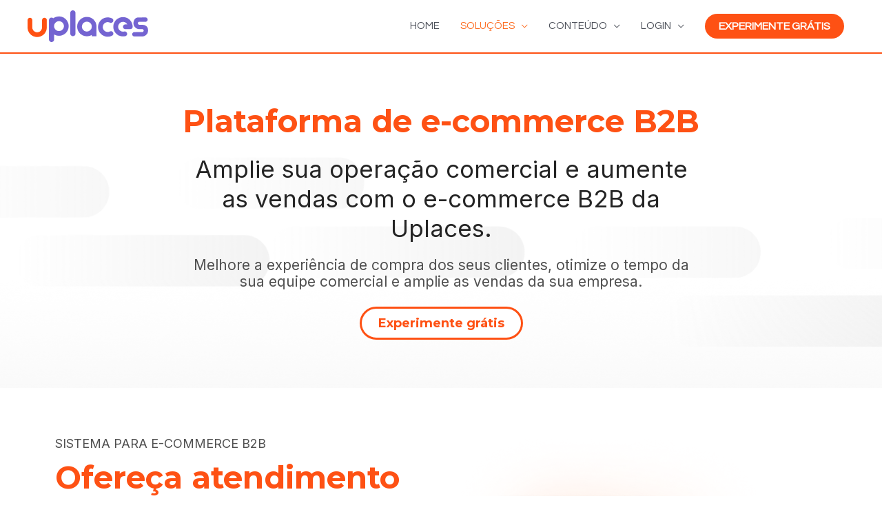

--- FILE ---
content_type: text/html; charset=UTF-8
request_url: https://uplaces.com.br/plataforma-e-commerce-b2b
body_size: 38593
content:
<!DOCTYPE html>
<html lang="pt-PT" prefix="og: https://ogp.me/ns#">
<head><meta charset="UTF-8"><script>if(navigator.userAgent.match(/MSIE|Internet Explorer/i)||navigator.userAgent.match(/Trident\/7\..*?rv:11/i)){var href=document.location.href;if(!href.match(/[?&]nowprocket/)){if(href.indexOf("?")==-1){if(href.indexOf("#")==-1){document.location.href=href+"?nowprocket=1"}else{document.location.href=href.replace("#","?nowprocket=1#")}}else{if(href.indexOf("#")==-1){document.location.href=href+"&nowprocket=1"}else{document.location.href=href.replace("#","&nowprocket=1#")}}}}</script><script>class RocketLazyLoadScripts{constructor(){this.v="1.2.3",this.triggerEvents=["keydown","mousedown","mousemove","touchmove","touchstart","touchend","wheel"],this.userEventHandler=this._triggerListener.bind(this),this.touchStartHandler=this._onTouchStart.bind(this),this.touchMoveHandler=this._onTouchMove.bind(this),this.touchEndHandler=this._onTouchEnd.bind(this),this.clickHandler=this._onClick.bind(this),this.interceptedClicks=[],window.addEventListener("pageshow",t=>{this.persisted=t.persisted}),window.addEventListener("DOMContentLoaded",()=>{this._preconnect3rdParties()}),this.delayedScripts={normal:[],async:[],defer:[]},this.trash=[],this.allJQueries=[]}_addUserInteractionListener(t){if(document.hidden){t._triggerListener();return}this.triggerEvents.forEach(e=>window.addEventListener(e,t.userEventHandler,{passive:!0})),window.addEventListener("touchstart",t.touchStartHandler,{passive:!0}),window.addEventListener("mousedown",t.touchStartHandler),document.addEventListener("visibilitychange",t.userEventHandler)}_removeUserInteractionListener(){this.triggerEvents.forEach(t=>window.removeEventListener(t,this.userEventHandler,{passive:!0})),document.removeEventListener("visibilitychange",this.userEventHandler)}_onTouchStart(t){"HTML"!==t.target.tagName&&(window.addEventListener("touchend",this.touchEndHandler),window.addEventListener("mouseup",this.touchEndHandler),window.addEventListener("touchmove",this.touchMoveHandler,{passive:!0}),window.addEventListener("mousemove",this.touchMoveHandler),t.target.addEventListener("click",this.clickHandler),this._renameDOMAttribute(t.target,"onclick","rocket-onclick"),this._pendingClickStarted())}_onTouchMove(t){window.removeEventListener("touchend",this.touchEndHandler),window.removeEventListener("mouseup",this.touchEndHandler),window.removeEventListener("touchmove",this.touchMoveHandler,{passive:!0}),window.removeEventListener("mousemove",this.touchMoveHandler),t.target.removeEventListener("click",this.clickHandler),this._renameDOMAttribute(t.target,"rocket-onclick","onclick"),this._pendingClickFinished()}_onTouchEnd(t){window.removeEventListener("touchend",this.touchEndHandler),window.removeEventListener("mouseup",this.touchEndHandler),window.removeEventListener("touchmove",this.touchMoveHandler,{passive:!0}),window.removeEventListener("mousemove",this.touchMoveHandler)}_onClick(t){t.target.removeEventListener("click",this.clickHandler),this._renameDOMAttribute(t.target,"rocket-onclick","onclick"),this.interceptedClicks.push(t),t.preventDefault(),t.stopPropagation(),t.stopImmediatePropagation(),this._pendingClickFinished()}_replayClicks(){window.removeEventListener("touchstart",this.touchStartHandler,{passive:!0}),window.removeEventListener("mousedown",this.touchStartHandler),this.interceptedClicks.forEach(t=>{t.target.dispatchEvent(new MouseEvent("click",{view:t.view,bubbles:!0,cancelable:!0}))})}_waitForPendingClicks(){return new Promise(t=>{this._isClickPending?this._pendingClickFinished=t:t()})}_pendingClickStarted(){this._isClickPending=!0}_pendingClickFinished(){this._isClickPending=!1}_renameDOMAttribute(t,e,r){t.hasAttribute&&t.hasAttribute(e)&&(event.target.setAttribute(r,event.target.getAttribute(e)),event.target.removeAttribute(e))}_triggerListener(){this._removeUserInteractionListener(this),"loading"===document.readyState?document.addEventListener("DOMContentLoaded",this._loadEverythingNow.bind(this)):this._loadEverythingNow()}_preconnect3rdParties(){let t=[];document.querySelectorAll("script[type=rocketlazyloadscript]").forEach(e=>{if(e.hasAttribute("src")){let r=new URL(e.src).origin;r!==location.origin&&t.push({src:r,crossOrigin:e.crossOrigin||"module"===e.getAttribute("data-rocket-type")})}}),t=[...new Map(t.map(t=>[JSON.stringify(t),t])).values()],this._batchInjectResourceHints(t,"preconnect")}async _loadEverythingNow(){this.lastBreath=Date.now(),this._delayEventListeners(this),this._delayJQueryReady(this),this._handleDocumentWrite(),this._registerAllDelayedScripts(),this._preloadAllScripts(),await this._loadScriptsFromList(this.delayedScripts.normal),await this._loadScriptsFromList(this.delayedScripts.defer),await this._loadScriptsFromList(this.delayedScripts.async);try{await this._triggerDOMContentLoaded(),await this._triggerWindowLoad()}catch(t){console.error(t)}window.dispatchEvent(new Event("rocket-allScriptsLoaded")),this._waitForPendingClicks().then(()=>{this._replayClicks()}),this._emptyTrash()}_registerAllDelayedScripts(){document.querySelectorAll("script[type=rocketlazyloadscript]").forEach(t=>{t.hasAttribute("data-rocket-src")?t.hasAttribute("async")&&!1!==t.async?this.delayedScripts.async.push(t):t.hasAttribute("defer")&&!1!==t.defer||"module"===t.getAttribute("data-rocket-type")?this.delayedScripts.defer.push(t):this.delayedScripts.normal.push(t):this.delayedScripts.normal.push(t)})}async _transformScript(t){return new Promise((await this._littleBreath(),navigator.userAgent.indexOf("Firefox/")>0||""===navigator.vendor)?e=>{let r=document.createElement("script");[...t.attributes].forEach(t=>{let e=t.nodeName;"type"!==e&&("data-rocket-type"===e&&(e="type"),"data-rocket-src"===e&&(e="src"),r.setAttribute(e,t.nodeValue))}),t.text&&(r.text=t.text),r.hasAttribute("src")?(r.addEventListener("load",e),r.addEventListener("error",e)):(r.text=t.text,e());try{t.parentNode.replaceChild(r,t)}catch(i){e()}}:async e=>{function r(){t.setAttribute("data-rocket-status","failed"),e()}try{let i=t.getAttribute("data-rocket-type"),n=t.getAttribute("data-rocket-src");t.text,i?(t.type=i,t.removeAttribute("data-rocket-type")):t.removeAttribute("type"),t.addEventListener("load",function r(){t.setAttribute("data-rocket-status","executed"),e()}),t.addEventListener("error",r),n?(t.removeAttribute("data-rocket-src"),t.src=n):t.src="data:text/javascript;base64,"+window.btoa(unescape(encodeURIComponent(t.text)))}catch(s){r()}})}async _loadScriptsFromList(t){let e=t.shift();return e&&e.isConnected?(await this._transformScript(e),this._loadScriptsFromList(t)):Promise.resolve()}_preloadAllScripts(){this._batchInjectResourceHints([...this.delayedScripts.normal,...this.delayedScripts.defer,...this.delayedScripts.async],"preload")}_batchInjectResourceHints(t,e){var r=document.createDocumentFragment();t.forEach(t=>{let i=t.getAttribute&&t.getAttribute("data-rocket-src")||t.src;if(i){let n=document.createElement("link");n.href=i,n.rel=e,"preconnect"!==e&&(n.as="script"),t.getAttribute&&"module"===t.getAttribute("data-rocket-type")&&(n.crossOrigin=!0),t.crossOrigin&&(n.crossOrigin=t.crossOrigin),t.integrity&&(n.integrity=t.integrity),r.appendChild(n),this.trash.push(n)}}),document.head.appendChild(r)}_delayEventListeners(t){let e={};function r(t,r){!function t(r){!e[r]&&(e[r]={originalFunctions:{add:r.addEventListener,remove:r.removeEventListener},eventsToRewrite:[]},r.addEventListener=function(){arguments[0]=i(arguments[0]),e[r].originalFunctions.add.apply(r,arguments)},r.removeEventListener=function(){arguments[0]=i(arguments[0]),e[r].originalFunctions.remove.apply(r,arguments)});function i(t){return e[r].eventsToRewrite.indexOf(t)>=0?"rocket-"+t:t}}(t),e[t].eventsToRewrite.push(r)}function i(t,e){let r=t[e];Object.defineProperty(t,e,{get:()=>r||function(){},set(i){t["rocket"+e]=r=i}})}r(document,"DOMContentLoaded"),r(window,"DOMContentLoaded"),r(window,"load"),r(window,"pageshow"),r(document,"readystatechange"),i(document,"onreadystatechange"),i(window,"onload"),i(window,"onpageshow")}_delayJQueryReady(t){let e;function r(r){if(r&&r.fn&&!t.allJQueries.includes(r)){r.fn.ready=r.fn.init.prototype.ready=function(e){return t.domReadyFired?e.bind(document)(r):document.addEventListener("rocket-DOMContentLoaded",()=>e.bind(document)(r)),r([])};let i=r.fn.on;r.fn.on=r.fn.init.prototype.on=function(){if(this[0]===window){function t(t){return t.split(" ").map(t=>"load"===t||0===t.indexOf("load.")?"rocket-jquery-load":t).join(" ")}"string"==typeof arguments[0]||arguments[0]instanceof String?arguments[0]=t(arguments[0]):"object"==typeof arguments[0]&&Object.keys(arguments[0]).forEach(e=>{let r=arguments[0][e];delete arguments[0][e],arguments[0][t(e)]=r})}return i.apply(this,arguments),this},t.allJQueries.push(r)}e=r}r(window.jQuery),Object.defineProperty(window,"jQuery",{get:()=>e,set(t){r(t)}})}async _triggerDOMContentLoaded(){this.domReadyFired=!0,await this._littleBreath(),document.dispatchEvent(new Event("rocket-DOMContentLoaded")),await this._littleBreath(),window.dispatchEvent(new Event("rocket-DOMContentLoaded")),await this._littleBreath(),document.dispatchEvent(new Event("rocket-readystatechange")),await this._littleBreath(),document.rocketonreadystatechange&&document.rocketonreadystatechange()}async _triggerWindowLoad(){await this._littleBreath(),window.dispatchEvent(new Event("rocket-load")),await this._littleBreath(),window.rocketonload&&window.rocketonload(),await this._littleBreath(),this.allJQueries.forEach(t=>t(window).trigger("rocket-jquery-load")),await this._littleBreath();let t=new Event("rocket-pageshow");t.persisted=this.persisted,window.dispatchEvent(t),await this._littleBreath(),window.rocketonpageshow&&window.rocketonpageshow({persisted:this.persisted})}_handleDocumentWrite(){let t=new Map;document.write=document.writeln=function(e){let r=document.currentScript;r||console.error("WPRocket unable to document.write this: "+e);let i=document.createRange(),n=r.parentElement,s=t.get(r);void 0===s&&(s=r.nextSibling,t.set(r,s));let a=document.createDocumentFragment();i.setStart(a,0),a.appendChild(i.createContextualFragment(e)),n.insertBefore(a,s)}}async _littleBreath(){Date.now()-this.lastBreath>45&&(await this._requestAnimFrame(),this.lastBreath=Date.now())}async _requestAnimFrame(){return document.hidden?new Promise(t=>setTimeout(t)):new Promise(t=>requestAnimationFrame(t))}_emptyTrash(){this.trash.forEach(t=>t.remove())}static run(){let t=new RocketLazyLoadScripts;t._addUserInteractionListener(t)}}RocketLazyLoadScripts.run();</script>
	
<!-- carrega background image-->
<!--<link rel="preload" href="https://uplaces.com.br/wp-content/uploads/2020/01/uplaces-website-bg1.jpg" as="image" >	
<link rel="preload" href="https://uplaces.com.br/wp-content/uploads/2020/09/cropped-uplaces-logo-hor-orange156x30.png" as="image" >	
<link rel="preload" href="https://uplaces.com.br/wp-content/themes/astra/assets/fonts/astra.woff" as="font" type="font/woff" crossorigin> -->

 
<!-- Google Tag Manager -->
<script type="rocketlazyloadscript">(function(w,d,s,l,i){w[l]=w[l]||[];w[l].push({'gtm.start':
new Date().getTime(),event:'gtm.js'});var f=d.getElementsByTagName(s)[0],
j=d.createElement(s),dl=l!='dataLayer'?'&l='+l:'';j.async=true;j.src=
'https://www.googletagmanager.com/gtm.js?id='+i+dl;f.parentNode.insertBefore(j,f);
})(window,document,'script','dataLayer','GTM-WJJCPT8');</script>
<!-- End Google Tag Manager -->	

<!-- leadster - chart qualifier lead -->	
<script type="rocketlazyloadscript" data-rocket-type="text/javascript">(function(n,r,l,d){try{var h=r.head||r.getElementsByTagName("head")[0],s=r.createElement("script");s.defer=true;s.setAttribute("type","text/javascript");s.setAttribute("src",l);n.neuroleadId=d;h.appendChild(s);}catch(e){}})(window,document,"https://cdn.leadster.com.br/neurolead/neurolead.min.js", 60876);
	//hide leadster links
	let timerId = setTimeout(function removeLinks() {
	  document.querySelectorAll(".nld-brand-footer").forEach(a=>a.style.display = "none");	
	 document.querySelectorAll(".nld-sel p").forEach(a=>a.innerHTML = 'Clicando acima você aceita nossas <a href="https://uplaces.com.br/politica-de-privacidade" target="__blank">Políticas de privacidade</a>');
	  timerId = setTimeout(removeLinks, 1000); 
	}, 1000);
</script> 	

<!-- RD Station -->
<script type="rocketlazyloadscript" data-minify="1" data-rocket-type="text/javascript" async data-rocket-src="https://uplaces.com.br/wp-content/cache/min/1/js/loader-scripts/8ff629bd-5884-4551-8dde-c061c56d9549-loader.js?ver=1694182824"></script>	
	

<meta name="viewport" content="width=device-width, initial-scale=1">
	
<!--<link rel="profile" href="https://gmpg.org/xfn/11">-->
<!-- carrega font do tema (sugestão da page speed-->
	
	<style>img:is([sizes="auto" i], [sizes^="auto," i]) { contain-intrinsic-size: 3000px 1500px }</style>
	
<!-- Search Engine Optimization by Rank Math - https://rankmath.com/ -->
<title>E-commerce B2B - Sistema de Pedidos | E-commerce B2B | Uplaces</title><link rel="preload" as="style" href="https://fonts.googleapis.com/css?family=Questrial%3A400%2C%7CRoboto%3A400%7CRoboto%3A100%2C100italic%2C200%2C200italic%2C300%2C300italic%2C400%2C400italic%2C500%2C500italic%2C600%2C600italic%2C700%2C700italic%2C800%2C800italic%2C900%2C900italic%7CRoboto%20Slab%3A100%2C100italic%2C200%2C200italic%2C300%2C300italic%2C400%2C400italic%2C500%2C500italic%2C600%2C600italic%2C700%2C700italic%2C800%2C800italic%2C900%2C900italic%7CMontserrat%3A100%2C100italic%2C200%2C200italic%2C300%2C300italic%2C400%2C400italic%2C500%2C500italic%2C600%2C600italic%2C700%2C700italic%2C800%2C800italic%2C900%2C900italic%7CInter%3A100%2C100italic%2C200%2C200italic%2C300%2C300italic%2C400%2C400italic%2C500%2C500italic%2C600%2C600italic%2C700%2C700italic%2C800%2C800italic%2C900%2C900italic&#038;display=swap" /><link rel="stylesheet" href="https://fonts.googleapis.com/css?family=Questrial%3A400%2C%7CRoboto%3A400%7CRoboto%3A100%2C100italic%2C200%2C200italic%2C300%2C300italic%2C400%2C400italic%2C500%2C500italic%2C600%2C600italic%2C700%2C700italic%2C800%2C800italic%2C900%2C900italic%7CRoboto%20Slab%3A100%2C100italic%2C200%2C200italic%2C300%2C300italic%2C400%2C400italic%2C500%2C500italic%2C600%2C600italic%2C700%2C700italic%2C800%2C800italic%2C900%2C900italic%7CMontserrat%3A100%2C100italic%2C200%2C200italic%2C300%2C300italic%2C400%2C400italic%2C500%2C500italic%2C600%2C600italic%2C700%2C700italic%2C800%2C800italic%2C900%2C900italic%7CInter%3A100%2C100italic%2C200%2C200italic%2C300%2C300italic%2C400%2C400italic%2C500%2C500italic%2C600%2C600italic%2C700%2C700italic%2C800%2C800italic%2C900%2C900italic&#038;display=swap" media="print" onload="this.media='all'" /><noscript><link rel="stylesheet" href="https://fonts.googleapis.com/css?family=Questrial%3A400%2C%7CRoboto%3A400%7CRoboto%3A100%2C100italic%2C200%2C200italic%2C300%2C300italic%2C400%2C400italic%2C500%2C500italic%2C600%2C600italic%2C700%2C700italic%2C800%2C800italic%2C900%2C900italic%7CRoboto%20Slab%3A100%2C100italic%2C200%2C200italic%2C300%2C300italic%2C400%2C400italic%2C500%2C500italic%2C600%2C600italic%2C700%2C700italic%2C800%2C800italic%2C900%2C900italic%7CMontserrat%3A100%2C100italic%2C200%2C200italic%2C300%2C300italic%2C400%2C400italic%2C500%2C500italic%2C600%2C600italic%2C700%2C700italic%2C800%2C800italic%2C900%2C900italic%7CInter%3A100%2C100italic%2C200%2C200italic%2C300%2C300italic%2C400%2C400italic%2C500%2C500italic%2C600%2C600italic%2C700%2C700italic%2C800%2C800italic%2C900%2C900italic&#038;display=swap" /></noscript>
<meta name="description" content="SISTEMA PARA E-COMMERCE B2B"/>
<meta name="robots" content="index, follow, max-snippet:-1, max-video-preview:-1, max-image-preview:large"/>
<link rel="canonical" href="https://uplaces.com.br/plataforma-e-commerce-b2b/" />
<meta property="og:locale" content="pt_PT" />
<meta property="og:type" content="article" />
<meta property="og:title" content="E-commerce B2B - Sistema de Pedidos | E-commerce B2B | Uplaces" />
<meta property="og:description" content="SISTEMA PARA E-COMMERCE B2B" />
<meta property="og:url" content="https://uplaces.com.br/plataforma-e-commerce-b2b/" />
<meta property="og:site_name" content="Sistema de Pedidos | E-commerce B2B | Uplaces" />
<meta property="og:updated_time" content="2023-09-15T09:46:58-03:00" />
<meta property="og:image" content="https://uplaces.com.br/wp-content/uploads/2023/08/Promocoes-Produtos-Uplaces.png" />
<meta property="og:image:secure_url" content="https://uplaces.com.br/wp-content/uploads/2023/08/Promocoes-Produtos-Uplaces.png" />
<meta property="og:image:width" content="816" />
<meta property="og:image:height" content="839" />
<meta property="og:image:alt" content="E-commerce B2B" />
<meta property="og:image:type" content="image/png" />
<meta property="article:published_time" content="2023-08-15T10:50:32-03:00" />
<meta property="article:modified_time" content="2023-09-15T09:46:58-03:00" />
<meta name="twitter:card" content="summary_large_image" />
<meta name="twitter:title" content="E-commerce B2B - Sistema de Pedidos | E-commerce B2B | Uplaces" />
<meta name="twitter:description" content="SISTEMA PARA E-COMMERCE B2B" />
<meta name="twitter:image" content="https://uplaces.com.br/wp-content/uploads/2023/08/Promocoes-Produtos-Uplaces.png" />
<meta name="twitter:label1" content="Time to read" />
<meta name="twitter:data1" content="5 minutes" />
<script type="application/ld+json" class="rank-math-schema">{"@context":"https://schema.org","@graph":[{"@type":["Person","Organization"],"@id":"https://uplaces.com.br/#person","name":"UPlaces | Solu\u00e7\u00e3o de Gest\u00e3o de Pedidos B2B | Teste Gr\u00e1tis !","logo":{"@type":"ImageObject","@id":"https://uplaces.com.br/#logo","url":"https://uplaces.com.br/wp-content/uploads/2023/09/Logo-150x46.png","contentUrl":"https://uplaces.com.br/wp-content/uploads/2023/09/Logo-150x46.png","caption":"UPlaces | Solu\u00e7\u00e3o de Gest\u00e3o de Pedidos B2B | Teste Gr\u00e1tis !","inLanguage":"pt-PT"},"image":{"@type":"ImageObject","@id":"https://uplaces.com.br/#logo","url":"https://uplaces.com.br/wp-content/uploads/2023/09/Logo-150x46.png","contentUrl":"https://uplaces.com.br/wp-content/uploads/2023/09/Logo-150x46.png","caption":"UPlaces | Solu\u00e7\u00e3o de Gest\u00e3o de Pedidos B2B | Teste Gr\u00e1tis !","inLanguage":"pt-PT"}},{"@type":"WebSite","@id":"https://uplaces.com.br/#website","url":"https://uplaces.com.br","name":"UPlaces | Solu\u00e7\u00e3o de Gest\u00e3o de Pedidos B2B | Teste Gr\u00e1tis !","publisher":{"@id":"https://uplaces.com.br/#person"},"inLanguage":"pt-PT"},{"@type":"ImageObject","@id":"https://uplaces.com.br/wp-content/uploads/2023/08/Promocoes-Produtos-Uplaces.png","url":"https://uplaces.com.br/wp-content/uploads/2023/08/Promocoes-Produtos-Uplaces.png","width":"200","height":"200","inLanguage":"pt-PT"},{"@type":"BreadcrumbList","@id":"https://uplaces.com.br/plataforma-e-commerce-b2b/#breadcrumb","itemListElement":[{"@type":"ListItem","position":"1","item":{"@id":"http://uplaces.com.br","name":"Home"}},{"@type":"ListItem","position":"2","item":{"@id":"https://uplaces.com.br/plataforma-e-commerce-b2b/","name":"E-commerce B2B"}}]},{"@type":"WebPage","@id":"https://uplaces.com.br/plataforma-e-commerce-b2b/#webpage","url":"https://uplaces.com.br/plataforma-e-commerce-b2b/","name":"E-commerce B2B - Sistema de Pedidos | E-commerce B2B | Uplaces","datePublished":"2023-08-15T10:50:32-03:00","dateModified":"2023-09-15T09:46:58-03:00","isPartOf":{"@id":"https://uplaces.com.br/#website"},"primaryImageOfPage":{"@id":"https://uplaces.com.br/wp-content/uploads/2023/08/Promocoes-Produtos-Uplaces.png"},"inLanguage":"pt-PT","breadcrumb":{"@id":"https://uplaces.com.br/plataforma-e-commerce-b2b/#breadcrumb"}},{"@type":"Person","@id":"https://uplaces.com.br/author/fabio-xavier/","name":"F\u00e1bio Xavier","description":"F\u00e1bio Xavier \u00e9 fundador da Uplaces e especialista em Tecnologia e E-commerce B2B para Ind\u00fastrias e Distribuidores","url":"https://uplaces.com.br/author/fabio-xavier/","image":{"@type":"ImageObject","@id":"https://secure.gravatar.com/avatar/48360f0b309d538820c1c3fca8983a2418a2d5c7e418185c9a428e0a336fda37?s=96&amp;d=mm&amp;r=g","url":"https://secure.gravatar.com/avatar/48360f0b309d538820c1c3fca8983a2418a2d5c7e418185c9a428e0a336fda37?s=96&amp;d=mm&amp;r=g","caption":"F\u00e1bio Xavier","inLanguage":"pt-PT"},"sameAs":["http://uplaces.com.br"]},{"@type":"Article","headline":"E-commerce B2B - Sistema de Pedidos | E-commerce B2B | Uplaces","keywords":"E-commerce B2B","datePublished":"2023-08-15T10:50:32-03:00","dateModified":"2023-09-15T09:46:58-03:00","author":{"@id":"https://uplaces.com.br/author/fabio-xavier/","name":"F\u00e1bio Xavier"},"publisher":{"@id":"https://uplaces.com.br/#person"},"description":"SISTEMA PARA E-COMMERCE B2B","name":"E-commerce B2B - Sistema de Pedidos | E-commerce B2B | Uplaces","@id":"https://uplaces.com.br/plataforma-e-commerce-b2b/#richSnippet","isPartOf":{"@id":"https://uplaces.com.br/plataforma-e-commerce-b2b/#webpage"},"image":{"@id":"https://uplaces.com.br/wp-content/uploads/2023/08/Promocoes-Produtos-Uplaces.png"},"inLanguage":"pt-PT","mainEntityOfPage":{"@id":"https://uplaces.com.br/plataforma-e-commerce-b2b/#webpage"}}]}</script>
<!-- /Rank Math WordPress SEO plugin -->

<link rel='dns-prefetch' href='//fonts.googleapis.com' />
<link href='https://fonts.gstatic.com' crossorigin rel='preconnect' />
<link rel="alternate" type="application/rss+xml" title="Sistema de Pedidos | E-commerce B2B | Uplaces &raquo; Feed" href="https://uplaces.com.br/feed/" />
<link rel="alternate" type="application/rss+xml" title="Sistema de Pedidos | E-commerce B2B | Uplaces &raquo; Feed de comentários" href="https://uplaces.com.br/comments/feed/" />
<link rel='stylesheet' id='astra-theme-css-css' href='https://uplaces.com.br/wp-content/themes/astra/assets/css/minified/style.min.css?ver=4.1.2' media='all' />
<style id='astra-theme-css-inline-css'>
.ast-no-sidebar .entry-content .alignfull {margin-left: calc( -50vw + 50%);margin-right: calc( -50vw + 50%);max-width: 100vw;width: 100vw;}.ast-no-sidebar .entry-content .alignwide {margin-left: calc(-41vw + 50%);margin-right: calc(-41vw + 50%);max-width: unset;width: unset;}.ast-no-sidebar .entry-content .alignfull .alignfull,.ast-no-sidebar .entry-content .alignfull .alignwide,.ast-no-sidebar .entry-content .alignwide .alignfull,.ast-no-sidebar .entry-content .alignwide .alignwide,.ast-no-sidebar .entry-content .wp-block-column .alignfull,.ast-no-sidebar .entry-content .wp-block-column .alignwide{width: 100%;margin-left: auto;margin-right: auto;}.wp-block-gallery,.blocks-gallery-grid {margin: 0;}.wp-block-separator {max-width: 100px;}.wp-block-separator.is-style-wide,.wp-block-separator.is-style-dots {max-width: none;}.entry-content .has-2-columns .wp-block-column:first-child {padding-right: 10px;}.entry-content .has-2-columns .wp-block-column:last-child {padding-left: 10px;}@media (max-width: 782px) {.entry-content .wp-block-columns .wp-block-column {flex-basis: 100%;}.entry-content .has-2-columns .wp-block-column:first-child {padding-right: 0;}.entry-content .has-2-columns .wp-block-column:last-child {padding-left: 0;}}body .entry-content .wp-block-latest-posts {margin-left: 0;}body .entry-content .wp-block-latest-posts li {list-style: none;}.ast-no-sidebar .ast-container .entry-content .wp-block-latest-posts {margin-left: 0;}.ast-header-break-point .entry-content .alignwide {margin-left: auto;margin-right: auto;}.entry-content .blocks-gallery-item img {margin-bottom: auto;}.wp-block-pullquote {border-top: 4px solid #555d66;border-bottom: 4px solid #555d66;color: #40464d;}:root{--ast-container-default-xlg-padding:6.67em;--ast-container-default-lg-padding:5.67em;--ast-container-default-slg-padding:4.34em;--ast-container-default-md-padding:3.34em;--ast-container-default-sm-padding:6.67em;--ast-container-default-xs-padding:2.4em;--ast-container-default-xxs-padding:1.4em;--ast-code-block-background:#EEEEEE;--ast-comment-inputs-background:#FAFAFA;}html{font-size:93.75%;}a,.page-title{color:#fd6d22;}a:hover,a:focus{color:#fd6d22;}body,button,input,select,textarea,.ast-button,.ast-custom-button{font-family:'Questrial',sans-serif;font-weight:400;font-size:15px;font-size:1rem;line-height:1.6em;}blockquote{color:var(--ast-global-color-3);}.site-title{font-size:35px;font-size:2.3333333333333rem;display:none;}header .custom-logo-link img{max-width:230px;}.astra-logo-svg{width:230px;}.site-header .site-description{font-size:15px;font-size:1rem;display:none;}.entry-title{font-size:30px;font-size:2rem;}h1,.entry-content h1{font-size:40px;font-size:2.6666666666667rem;line-height:1.4em;}h2,.entry-content h2{font-size:30px;font-size:2rem;line-height:1.25em;}h3,.entry-content h3{font-size:25px;font-size:1.6666666666667rem;line-height:1.2em;}h4,.entry-content h4{font-size:20px;font-size:1.3333333333333rem;line-height:1.2em;}h5,.entry-content h5{font-size:18px;font-size:1.2rem;line-height:1.2em;}h6,.entry-content h6{font-size:15px;font-size:1rem;line-height:1.25em;}::selection{background-color:#3a3a3a;color:#ffffff;}body,h1,.entry-title a,.entry-content h1,h2,.entry-content h2,h3,.entry-content h3,h4,.entry-content h4,h5,.entry-content h5,h6,.entry-content h6{color:var(--ast-global-color-3);}.tagcloud a:hover,.tagcloud a:focus,.tagcloud a.current-item{color:#000000;border-color:#fd6d22;background-color:#fd6d22;}input:focus,input[type="text"]:focus,input[type="email"]:focus,input[type="url"]:focus,input[type="password"]:focus,input[type="reset"]:focus,input[type="search"]:focus,textarea:focus{border-color:#fd6d22;}input[type="radio"]:checked,input[type=reset],input[type="checkbox"]:checked,input[type="checkbox"]:hover:checked,input[type="checkbox"]:focus:checked,input[type=range]::-webkit-slider-thumb{border-color:#fd6d22;background-color:#fd6d22;box-shadow:none;}.site-footer a:hover + .post-count,.site-footer a:focus + .post-count{background:#fd6d22;border-color:#fd6d22;}.single .nav-links .nav-previous,.single .nav-links .nav-next{color:#fd6d22;}.entry-meta,.entry-meta *{line-height:1.45;color:#fd6d22;}.entry-meta a:hover,.entry-meta a:hover *,.entry-meta a:focus,.entry-meta a:focus *,.page-links > .page-link,.page-links .page-link:hover,.post-navigation a:hover{color:#fd6d22;}#cat option,.secondary .calendar_wrap thead a,.secondary .calendar_wrap thead a:visited{color:#fd6d22;}.secondary .calendar_wrap #today,.ast-progress-val span{background:#fd6d22;}.secondary a:hover + .post-count,.secondary a:focus + .post-count{background:#fd6d22;border-color:#fd6d22;}.calendar_wrap #today > a{color:#000000;}.page-links .page-link,.single .post-navigation a{color:#fd6d22;}.widget-title{font-size:21px;font-size:1.4rem;color:var(--ast-global-color-3);}a:focus-visible,.ast-menu-toggle:focus-visible,.site .skip-link:focus-visible,.wp-block-loginout input:focus-visible,.wp-block-search.wp-block-search__button-inside .wp-block-search__inside-wrapper,.ast-header-navigation-arrow:focus-visible{outline-style:dotted;outline-color:inherit;outline-width:thin;border-color:transparent;}input:focus,input[type="text"]:focus,input[type="email"]:focus,input[type="url"]:focus,input[type="password"]:focus,input[type="reset"]:focus,input[type="search"]:focus,textarea:focus,.wp-block-search__input:focus,[data-section="section-header-mobile-trigger"] .ast-button-wrap .ast-mobile-menu-trigger-minimal:focus,.ast-mobile-popup-drawer.active .menu-toggle-close:focus,.woocommerce-ordering select.orderby:focus,#ast-scroll-top:focus,.woocommerce a.add_to_cart_button:focus,.woocommerce .button.single_add_to_cart_button:focus{border-style:dotted;border-color:inherit;border-width:thin;outline-color:transparent;}.main-header-menu .menu-link,.ast-header-custom-item a{color:var(--ast-global-color-3);}.main-header-menu .menu-item:hover > .menu-link,.main-header-menu .menu-item:hover > .ast-menu-toggle,.main-header-menu .ast-masthead-custom-menu-items a:hover,.main-header-menu .menu-item.focus > .menu-link,.main-header-menu .menu-item.focus > .ast-menu-toggle,.main-header-menu .current-menu-item > .menu-link,.main-header-menu .current-menu-ancestor > .menu-link,.main-header-menu .current-menu-item > .ast-menu-toggle,.main-header-menu .current-menu-ancestor > .ast-menu-toggle{color:#fd6d22;}.header-main-layout-3 .ast-main-header-bar-alignment{margin-right:auto;}.header-main-layout-2 .site-header-section-left .ast-site-identity{text-align:left;}.ast-logo-title-inline .site-logo-img{padding-right:1em;}.site-logo-img img{ transition:all 0.2s linear;}.ast-header-break-point .ast-mobile-menu-buttons-minimal.menu-toggle{background:transparent;color:transparent;}.ast-header-break-point .ast-mobile-menu-buttons-outline.menu-toggle{background:transparent;border:1px solid transparent;color:transparent;}.ast-header-break-point .ast-mobile-menu-buttons-fill.menu-toggle{background:transparent;color:#ffffff;}.ast-page-builder-template .hentry {margin: 0;}.ast-page-builder-template .site-content > .ast-container {max-width: 100%;padding: 0;}.ast-page-builder-template .site-content #primary {padding: 0;margin: 0;}.ast-page-builder-template .no-results {text-align: center;margin: 4em auto;}.ast-page-builder-template .ast-pagination {padding: 2em;}.ast-page-builder-template .entry-header.ast-no-title.ast-no-thumbnail {margin-top: 0;}.ast-page-builder-template .entry-header.ast-header-without-markup {margin-top: 0;margin-bottom: 0;}.ast-page-builder-template .entry-header.ast-no-title.ast-no-meta {margin-bottom: 0;}.ast-page-builder-template.single .post-navigation {padding-bottom: 2em;}.ast-page-builder-template.single-post .site-content > .ast-container {max-width: 100%;}.ast-page-builder-template .entry-header {margin-top: 4em;margin-left: auto;margin-right: auto;padding-left: 20px;padding-right: 20px;}.single.ast-page-builder-template .entry-header {padding-left: 20px;padding-right: 20px;}.ast-page-builder-template .ast-archive-description {margin: 4em auto 0;padding-left: 20px;padding-right: 20px;}.ast-page-builder-template.ast-no-sidebar .entry-content .alignwide {margin-left: 0;margin-right: 0;}.footer-adv .footer-adv-overlay{border-top-style:solid;border-top-color:#7a7a7a;}.wp-block-buttons.aligncenter{justify-content:center;}@media (max-width:782px){.entry-content .wp-block-columns .wp-block-column{margin-left:0px;}}.wp-block-image.aligncenter{margin-left:auto;margin-right:auto;}.wp-block-table.aligncenter{margin-left:auto;margin-right:auto;}@media (max-width:768px){.ast-separate-container #primary,.ast-separate-container #secondary{padding:1.5em 0;}#primary,#secondary{padding:1.5em 0;margin:0;}.ast-left-sidebar #content > .ast-container{display:flex;flex-direction:column-reverse;width:100%;}.ast-separate-container .ast-article-post,.ast-separate-container .ast-article-single{padding:1.5em 2.14em;}.ast-author-box img.avatar{margin:20px 0 0 0;}}@media (min-width:769px){.ast-separate-container.ast-right-sidebar #primary,.ast-separate-container.ast-left-sidebar #primary{border:0;}.search-no-results.ast-separate-container #primary{margin-bottom:4em;}}.menu-toggle,button,.ast-button,.ast-custom-button,.button,input#submit,input[type="button"],input[type="submit"],input[type="reset"]{color:#ffffff;border-color:#fd6d22;background-color:transparent;border-top-left-radius:30px;border-top-right-radius:30px;border-bottom-right-radius:30px;border-bottom-left-radius:30px;padding-top:10px;padding-right:20px;padding-bottom:10px;padding-left:20px;font-family:'Roboto',sans-serif;font-weight:inherit;}button:focus,.menu-toggle:hover,button:hover,.ast-button:hover,.ast-custom-button:hover .button:hover,.ast-custom-button:hover,input[type=reset]:hover,input[type=reset]:focus,input#submit:hover,input#submit:focus,input[type="button"]:hover,input[type="button"]:focus,input[type="submit"]:hover,input[type="submit"]:focus{color:#ffffff;background-color:#fd6d22;border-color:#fd6d22;}@media (max-width:768px){.ast-mobile-header-stack .main-header-bar .ast-search-menu-icon{display:inline-block;}.ast-header-break-point.ast-header-custom-item-outside .ast-mobile-header-stack .main-header-bar .ast-search-icon{margin:0;}.ast-comment-avatar-wrap img{max-width:2.5em;}.ast-separate-container .ast-comment-list li.depth-1{padding:1.5em 2.14em;}.ast-separate-container .comment-respond{padding:2em 2.14em;}.ast-comment-meta{padding:0 1.8888em 1.3333em;}}@media (min-width:544px){.ast-container{max-width:100%;}}@media (max-width:544px){.ast-separate-container .ast-article-post,.ast-separate-container .ast-article-single,.ast-separate-container .comments-title,.ast-separate-container .ast-archive-description{padding:1.5em 1em;}.ast-separate-container #content .ast-container{padding-left:0.54em;padding-right:0.54em;}.ast-separate-container .ast-comment-list li.depth-1{padding:1.5em 1em;margin-bottom:1.5em;}.ast-separate-container .ast-comment-list .bypostauthor{padding:.5em;}.ast-search-menu-icon.ast-dropdown-active .search-field{width:170px;}.site-branding img,.site-header .site-logo-img .custom-logo-link img{max-width:100%;}}.main-header-bar .button-custom-menu-item .ast-custom-button-link .ast-custom-button,.ast-theme-transparent-header .main-header-bar .button-custom-menu-item .ast-custom-button-link .ast-custom-button{font-family:inherit;font-weight:700;font-size:16px;font-size:1.0666666666667rem;line-height:1;}.main-header-bar .button-custom-menu-item .ast-custom-button-link .ast-custom-button{background-color:#fe5114;padding-top:10px;padding-bottom:10px;border-top-left-radius:30px;border-top-right-radius:30px;border-bottom-right-radius:30px;border-bottom-left-radius:30px;border-style:solid;border-top-width:0px;border-right-width:0px;border-left-width:0px;border-bottom-width:0px;}.main-header-bar .button-custom-menu-item .ast-custom-button-link .ast-custom-button:hover{background-color:#c7591e;}.ast-theme-transparent-header .main-header-bar .button-custom-menu-item .ast-custom-button-link .ast-custom-button{border-style:solid;}@media (max-width:544px){.main-header-bar .button-custom-menu-item .ast-custom-button-link .ast-custom-button{font-size:22px;font-size:1.4666666666667rem;}.ast-theme-transparent-header .main-header-bar .button-custom-menu-item .ast-custom-button-link .ast-custom-button{font-size:22px;font-size:1.4666666666667rem;}}.ast-no-sidebar.ast-separate-container .entry-content .alignfull {margin-left: -6.67em;margin-right: -6.67em;width: auto;}@media (max-width: 1200px) {.ast-no-sidebar.ast-separate-container .entry-content .alignfull {margin-left: -2.4em;margin-right: -2.4em;}}@media (max-width: 768px) {.ast-no-sidebar.ast-separate-container .entry-content .alignfull {margin-left: -2.14em;margin-right: -2.14em;}}@media (max-width: 544px) {.ast-no-sidebar.ast-separate-container .entry-content .alignfull {margin-left: -1em;margin-right: -1em;}}.ast-no-sidebar.ast-separate-container .entry-content .alignwide {margin-left: -20px;margin-right: -20px;}.ast-no-sidebar.ast-separate-container .entry-content .wp-block-column .alignfull,.ast-no-sidebar.ast-separate-container .entry-content .wp-block-column .alignwide {margin-left: auto;margin-right: auto;width: 100%;}@media (max-width:768px){.site-title{display:none;}.site-header .site-description{display:none;}.entry-title{font-size:30px;}h1,.entry-content h1{font-size:30px;}h2,.entry-content h2{font-size:25px;}h3,.entry-content h3{font-size:20px;}}@media (max-width:544px){.site-title{display:none;}.site-header .site-description{display:none;}.entry-title{font-size:30px;}h1,.entry-content h1{font-size:30px;}h2,.entry-content h2{font-size:25px;}h3,.entry-content h3{font-size:20px;}}@media (max-width:768px){html{font-size:85.5%;}}@media (max-width:544px){html{font-size:85.5%;}}@media (min-width:769px){.ast-container{max-width:1240px;}}@font-face {font-family: "Astra";src: url(https://uplaces.com.br/wp-content/themes/astra/assets/fonts/astra.woff) format("woff"),url(https://uplaces.com.br/wp-content/themes/astra/assets/fonts/astra.ttf) format("truetype"),url(https://uplaces.com.br/wp-content/themes/astra/assets/fonts/astra.svg#astra) format("svg");font-weight: normal;font-style: normal;font-display: fallback;}@media (max-width:800px) {.main-header-bar .main-header-bar-navigation{display:none;}}@media (min-width:769px){.single-post .site-content > .ast-container{max-width:1200px;}}.ast-desktop .main-header-menu.submenu-with-border .sub-menu,.ast-desktop .main-header-menu.submenu-with-border .astra-full-megamenu-wrapper{border-color:#c7591e;}.ast-desktop .main-header-menu.submenu-with-border .sub-menu{border-style:solid;}.ast-desktop .main-header-menu.submenu-with-border .sub-menu .menu-link,.ast-desktop .main-header-menu.submenu-with-border .children .menu-link{border-bottom-width:1px;border-style:solid;border-color:#eaeaea;}.ast-header-break-point .main-navigation ul .button-custom-menu-item .menu-link {padding: 0 20px;display: inline-block;width: 100%;border-bottom-width: 1px;border-style: solid;border-color: #eaeaea;}.button-custom-menu-item .ast-custom-button-link .ast-custom-button {font-size: inherit;font-family: inherit;font-weight: inherit;}.button-custom-menu-item .ast-custom-button-link .ast-custom-button:hover {transition: all 0.1s ease-in-out;}.ast-header-break-point.ast-header-custom-item-inside .main-header-bar .main-header-bar-navigation .ast-search-icon {display: none;}.ast-header-break-point.ast-header-custom-item-inside .main-header-bar .ast-search-menu-icon .search-form {padding: 0;display: block;overflow: hidden;}.ast-header-break-point .ast-header-custom-item .widget:last-child {margin-bottom: 1em;}.ast-header-custom-item .widget {margin: 0.5em;display: inline-block;vertical-align: middle;}.ast-header-custom-item .widget p {margin-bottom: 0;}.ast-header-custom-item .widget li {width: auto;}.ast-header-custom-item-inside .button-custom-menu-item .menu-link {display: none;}.ast-header-custom-item-inside.ast-header-break-point .button-custom-menu-item .ast-custom-button-link {display: none;}.ast-header-custom-item-inside.ast-header-break-point .button-custom-menu-item .menu-link {display: block;}.ast-header-break-point.ast-header-custom-item-outside .main-header-bar .ast-search-icon {margin-right: 1em;}.ast-header-break-point.ast-header-custom-item-inside .main-header-bar .ast-search-menu-icon .search-field,.ast-header-break-point.ast-header-custom-item-inside .main-header-bar .ast-search-menu-icon.ast-inline-search .search-field {width: 100%;padding-right: 5.5em;}.ast-header-break-point.ast-header-custom-item-inside .main-header-bar .ast-search-menu-icon .search-submit {display: block;position: absolute;height: 100%;top: 0;right: 0;padding: 0 1em;border-radius: 0;}.ast-header-break-point .ast-header-custom-item .ast-masthead-custom-menu-items {padding-left: 20px;padding-right: 20px;margin-bottom: 1em;margin-top: 1em;}.ast-header-custom-item-inside.ast-header-break-point .button-custom-menu-item {padding-left: 0;padding-right: 0;margin-top: 0;margin-bottom: 0;}.astra-icon-down_arrow::after {content: "\e900";font-family: Astra;}.astra-icon-close::after {content: "\e5cd";font-family: Astra;}.astra-icon-drag_handle::after {content: "\e25d";font-family: Astra;}.astra-icon-format_align_justify::after {content: "\e235";font-family: Astra;}.astra-icon-menu::after {content: "\e5d2";font-family: Astra;}.astra-icon-reorder::after {content: "\e8fe";font-family: Astra;}.astra-icon-search::after {content: "\e8b6";font-family: Astra;}.astra-icon-zoom_in::after {content: "\e56b";font-family: Astra;}.astra-icon-check-circle::after {content: "\e901";font-family: Astra;}.astra-icon-shopping-cart::after {content: "\f07a";font-family: Astra;}.astra-icon-shopping-bag::after {content: "\f290";font-family: Astra;}.astra-icon-shopping-basket::after {content: "\f291";font-family: Astra;}.astra-icon-circle-o::after {content: "\e903";font-family: Astra;}.astra-icon-certificate::after {content: "\e902";font-family: Astra;}blockquote {padding: 1.2em;}:root .has-ast-global-color-0-color{color:var(--ast-global-color-0);}:root .has-ast-global-color-0-background-color{background-color:var(--ast-global-color-0);}:root .wp-block-button .has-ast-global-color-0-color{color:var(--ast-global-color-0);}:root .wp-block-button .has-ast-global-color-0-background-color{background-color:var(--ast-global-color-0);}:root .has-ast-global-color-1-color{color:var(--ast-global-color-1);}:root .has-ast-global-color-1-background-color{background-color:var(--ast-global-color-1);}:root .wp-block-button .has-ast-global-color-1-color{color:var(--ast-global-color-1);}:root .wp-block-button .has-ast-global-color-1-background-color{background-color:var(--ast-global-color-1);}:root .has-ast-global-color-2-color{color:var(--ast-global-color-2);}:root .has-ast-global-color-2-background-color{background-color:var(--ast-global-color-2);}:root .wp-block-button .has-ast-global-color-2-color{color:var(--ast-global-color-2);}:root .wp-block-button .has-ast-global-color-2-background-color{background-color:var(--ast-global-color-2);}:root .has-ast-global-color-3-color{color:var(--ast-global-color-3);}:root .has-ast-global-color-3-background-color{background-color:var(--ast-global-color-3);}:root .wp-block-button .has-ast-global-color-3-color{color:var(--ast-global-color-3);}:root .wp-block-button .has-ast-global-color-3-background-color{background-color:var(--ast-global-color-3);}:root .has-ast-global-color-4-color{color:var(--ast-global-color-4);}:root .has-ast-global-color-4-background-color{background-color:var(--ast-global-color-4);}:root .wp-block-button .has-ast-global-color-4-color{color:var(--ast-global-color-4);}:root .wp-block-button .has-ast-global-color-4-background-color{background-color:var(--ast-global-color-4);}:root .has-ast-global-color-5-color{color:var(--ast-global-color-5);}:root .has-ast-global-color-5-background-color{background-color:var(--ast-global-color-5);}:root .wp-block-button .has-ast-global-color-5-color{color:var(--ast-global-color-5);}:root .wp-block-button .has-ast-global-color-5-background-color{background-color:var(--ast-global-color-5);}:root .has-ast-global-color-6-color{color:var(--ast-global-color-6);}:root .has-ast-global-color-6-background-color{background-color:var(--ast-global-color-6);}:root .wp-block-button .has-ast-global-color-6-color{color:var(--ast-global-color-6);}:root .wp-block-button .has-ast-global-color-6-background-color{background-color:var(--ast-global-color-6);}:root .has-ast-global-color-7-color{color:var(--ast-global-color-7);}:root .has-ast-global-color-7-background-color{background-color:var(--ast-global-color-7);}:root .wp-block-button .has-ast-global-color-7-color{color:var(--ast-global-color-7);}:root .wp-block-button .has-ast-global-color-7-background-color{background-color:var(--ast-global-color-7);}:root .has-ast-global-color-8-color{color:var(--ast-global-color-8);}:root .has-ast-global-color-8-background-color{background-color:var(--ast-global-color-8);}:root .wp-block-button .has-ast-global-color-8-color{color:var(--ast-global-color-8);}:root .wp-block-button .has-ast-global-color-8-background-color{background-color:var(--ast-global-color-8);}:root{--ast-global-color-0:#0170B9;--ast-global-color-1:#3a3a3a;--ast-global-color-2:#3a3a3a;--ast-global-color-3:#4B4F58;--ast-global-color-4:#F5F5F5;--ast-global-color-5:#FFFFFF;--ast-global-color-6:#E5E5E5;--ast-global-color-7:#424242;--ast-global-color-8:#000000;}:root {--ast-border-color : #dddddd;}.ast-single-entry-banner {-js-display: flex;display: flex;flex-direction: column;justify-content: center;text-align: center;position: relative;background: #eeeeee;}.ast-single-entry-banner[data-banner-layout="layout-1"] {max-width: 1200px;background: inherit;padding: 20px 0;}.ast-single-entry-banner[data-banner-width-type="custom"] {margin: 0 auto;width: 100%;}.ast-single-entry-banner + .site-content .entry-header {margin-bottom: 0;}header.entry-header > *:not(:last-child){margin-bottom:10px;}.ast-archive-entry-banner {-js-display: flex;display: flex;flex-direction: column;justify-content: center;text-align: center;position: relative;background: #eeeeee;}.ast-archive-entry-banner[data-banner-width-type="custom"] {margin: 0 auto;width: 100%;}.ast-archive-entry-banner[data-banner-layout="layout-1"] {background: inherit;padding: 20px 0;text-align: left;}body.archive .ast-archive-description{max-width:1200px;width:100%;text-align:left;padding-top:3em;padding-right:3em;padding-bottom:3em;padding-left:3em;}body.archive .ast-archive-description .ast-archive-title,body.archive .ast-archive-description .ast-archive-title *{font-size:40px;font-size:2.6666666666667rem;}body.archive .ast-archive-description > *:not(:last-child){margin-bottom:10px;}@media (max-width:768px){body.archive .ast-archive-description{text-align:left;}}@media (max-width:544px){body.archive .ast-archive-description{text-align:left;}}.ast-breadcrumbs .trail-browse,.ast-breadcrumbs .trail-items,.ast-breadcrumbs .trail-items li{display:inline-block;margin:0;padding:0;border:none;background:inherit;text-indent:0;}.ast-breadcrumbs .trail-browse{font-size:inherit;font-style:inherit;font-weight:inherit;color:inherit;}.ast-breadcrumbs .trail-items{list-style:none;}.trail-items li::after{padding:0 0.3em;content:"\00bb";}.trail-items li:last-of-type::after{display:none;}h1,.entry-content h1,h2,.entry-content h2,h3,.entry-content h3,h4,.entry-content h4,h5,.entry-content h5,h6,.entry-content h6{color:var(--ast-global-color-2);}.elementor-widget-heading .elementor-heading-title{margin:0;}.elementor-page .ast-menu-toggle{color:unset !important;background:unset !important;}.elementor-post.elementor-grid-item.hentry{margin-bottom:0;}.woocommerce div.product .elementor-element.elementor-products-grid .related.products ul.products li.product,.elementor-element .elementor-wc-products .woocommerce[class*='columns-'] ul.products li.product{width:auto;margin:0;float:none;}.ast-left-sidebar .elementor-section.elementor-section-stretched,.ast-right-sidebar .elementor-section.elementor-section-stretched{max-width:100%;left:0 !important;}.elementor-template-full-width .ast-container{display:block;}@media (max-width:544px){.elementor-element .elementor-wc-products .woocommerce[class*="columns-"] ul.products li.product{width:auto;margin:0;}.elementor-element .woocommerce .woocommerce-result-count{float:none;}}.ast-header-break-point .main-header-bar{border-bottom-width:2px;border-bottom-color:#fe5114;}@media (min-width:769px){.main-header-bar{border-bottom-width:2px;border-bottom-color:#fe5114;}}.main-header-menu .menu-item, #astra-footer-menu .menu-item, .main-header-bar .ast-masthead-custom-menu-items{-js-display:flex;display:flex;-webkit-box-pack:center;-webkit-justify-content:center;-moz-box-pack:center;-ms-flex-pack:center;justify-content:center;-webkit-box-orient:vertical;-webkit-box-direction:normal;-webkit-flex-direction:column;-moz-box-orient:vertical;-moz-box-direction:normal;-ms-flex-direction:column;flex-direction:column;}.main-header-menu > .menu-item > .menu-link, #astra-footer-menu > .menu-item > .menu-link{height:100%;-webkit-box-align:center;-webkit-align-items:center;-moz-box-align:center;-ms-flex-align:center;align-items:center;-js-display:flex;display:flex;}.ast-primary-menu-disabled .main-header-bar .ast-masthead-custom-menu-items{flex:unset;}.main-header-menu .sub-menu .menu-item.menu-item-has-children > .menu-link:after{position:absolute;right:1em;top:50%;transform:translate(0,-50%) rotate(270deg);}.ast-header-break-point .main-header-bar .main-header-bar-navigation .page_item_has_children > .ast-menu-toggle::before, .ast-header-break-point .main-header-bar .main-header-bar-navigation .menu-item-has-children > .ast-menu-toggle::before, .ast-mobile-popup-drawer .main-header-bar-navigation .menu-item-has-children>.ast-menu-toggle::before, .ast-header-break-point .ast-mobile-header-wrap .main-header-bar-navigation .menu-item-has-children > .ast-menu-toggle::before{font-weight:bold;content:"\e900";font-family:Astra;text-decoration:inherit;display:inline-block;}.ast-header-break-point .main-navigation ul.sub-menu .menu-item .menu-link:before{content:"\e900";font-family:Astra;font-size:.65em;text-decoration:inherit;display:inline-block;transform:translate(0, -2px) rotateZ(270deg);margin-right:5px;}.widget_search .search-form:after{font-family:Astra;font-size:1.2em;font-weight:normal;content:"\e8b6";position:absolute;top:50%;right:15px;transform:translate(0, -50%);}.astra-search-icon::before{content:"\e8b6";font-family:Astra;font-style:normal;font-weight:normal;text-decoration:inherit;text-align:center;-webkit-font-smoothing:antialiased;-moz-osx-font-smoothing:grayscale;z-index:3;}.main-header-bar .main-header-bar-navigation .page_item_has_children > a:after, .main-header-bar .main-header-bar-navigation .menu-item-has-children > a:after, .menu-item-has-children .ast-header-navigation-arrow:after{content:"\e900";display:inline-block;font-family:Astra;font-size:.6rem;font-weight:bold;text-rendering:auto;-webkit-font-smoothing:antialiased;-moz-osx-font-smoothing:grayscale;margin-left:10px;line-height:normal;}.menu-item-has-children .sub-menu .ast-header-navigation-arrow:after{margin-left:0;}.ast-mobile-popup-drawer .main-header-bar-navigation .ast-submenu-expanded>.ast-menu-toggle::before{transform:rotateX(180deg);}.ast-header-break-point .main-header-bar-navigation .menu-item-has-children > .menu-link:after{display:none;}.ast-separate-container .blog-layout-1, .ast-separate-container .blog-layout-2, .ast-separate-container .blog-layout-3{background-color:transparent;background-image:none;}.ast-separate-container .ast-article-post{background-color:var(--ast-global-color-5);;background-image:none;;}@media (max-width:768px){.ast-separate-container .ast-article-post{background-color:var(--ast-global-color-5);;background-image:none;;}}@media (max-width:544px){.ast-separate-container .ast-article-post{background-color:var(--ast-global-color-5);;background-image:none;;}}.ast-separate-container .ast-article-single:not(.ast-related-post), .ast-separate-container .comments-area .comment-respond,.ast-separate-container .comments-area .ast-comment-list li, .ast-separate-container .ast-woocommerce-container, .ast-separate-container .error-404, .ast-separate-container .no-results, .single.ast-separate-container  .ast-author-meta, .ast-separate-container .related-posts-title-wrapper, .ast-separate-container.ast-two-container #secondary .widget,.ast-separate-container .comments-count-wrapper, .ast-box-layout.ast-plain-container .site-content,.ast-padded-layout.ast-plain-container .site-content, .ast-separate-container .comments-area .comments-title, .ast-narrow-container .site-content{background-color:var(--ast-global-color-5);;background-image:none;;}@media (max-width:768px){.ast-separate-container .ast-article-single:not(.ast-related-post), .ast-separate-container .comments-area .comment-respond,.ast-separate-container .comments-area .ast-comment-list li, .ast-separate-container .ast-woocommerce-container, .ast-separate-container .error-404, .ast-separate-container .no-results, .single.ast-separate-container  .ast-author-meta, .ast-separate-container .related-posts-title-wrapper, .ast-separate-container.ast-two-container #secondary .widget,.ast-separate-container .comments-count-wrapper, .ast-box-layout.ast-plain-container .site-content,.ast-padded-layout.ast-plain-container .site-content, .ast-separate-container .comments-area .comments-title, .ast-narrow-container .site-content{background-color:var(--ast-global-color-5);;background-image:none;;}}@media (max-width:544px){.ast-separate-container .ast-article-single:not(.ast-related-post), .ast-separate-container .comments-area .comment-respond,.ast-separate-container .comments-area .ast-comment-list li, .ast-separate-container .ast-woocommerce-container, .ast-separate-container .error-404, .ast-separate-container .no-results, .single.ast-separate-container  .ast-author-meta, .ast-separate-container .related-posts-title-wrapper, .ast-separate-container.ast-two-container #secondary .widget,.ast-separate-container .comments-count-wrapper, .ast-box-layout.ast-plain-container .site-content,.ast-padded-layout.ast-plain-container .site-content, .ast-separate-container .comments-area .comments-title, .ast-narrow-container .site-content{background-color:var(--ast-global-color-5);;background-image:none;;}}:root{--e-global-color-astglobalcolor0:#0170B9;--e-global-color-astglobalcolor1:#3a3a3a;--e-global-color-astglobalcolor2:#3a3a3a;--e-global-color-astglobalcolor3:#4B4F58;--e-global-color-astglobalcolor4:#F5F5F5;--e-global-color-astglobalcolor5:#FFFFFF;--e-global-color-astglobalcolor6:#E5E5E5;--e-global-color-astglobalcolor7:#424242;--e-global-color-astglobalcolor8:#000000;}
</style>

<style id='wp-emoji-styles-inline-css'>

	img.wp-smiley, img.emoji {
		display: inline !important;
		border: none !important;
		box-shadow: none !important;
		height: 1em !important;
		width: 1em !important;
		margin: 0 0.07em !important;
		vertical-align: -0.1em !important;
		background: none !important;
		padding: 0 !important;
	}
</style>
<link rel='stylesheet' id='wp-block-library-css' href='https://uplaces.com.br/wp-includes/css/dist/block-library/style.min.css?ver=6.8.1' media='all' />
<style id='global-styles-inline-css'>
:root{--wp--preset--aspect-ratio--square: 1;--wp--preset--aspect-ratio--4-3: 4/3;--wp--preset--aspect-ratio--3-4: 3/4;--wp--preset--aspect-ratio--3-2: 3/2;--wp--preset--aspect-ratio--2-3: 2/3;--wp--preset--aspect-ratio--16-9: 16/9;--wp--preset--aspect-ratio--9-16: 9/16;--wp--preset--color--black: #000000;--wp--preset--color--cyan-bluish-gray: #abb8c3;--wp--preset--color--white: #ffffff;--wp--preset--color--pale-pink: #f78da7;--wp--preset--color--vivid-red: #cf2e2e;--wp--preset--color--luminous-vivid-orange: #ff6900;--wp--preset--color--luminous-vivid-amber: #fcb900;--wp--preset--color--light-green-cyan: #7bdcb5;--wp--preset--color--vivid-green-cyan: #00d084;--wp--preset--color--pale-cyan-blue: #8ed1fc;--wp--preset--color--vivid-cyan-blue: #0693e3;--wp--preset--color--vivid-purple: #9b51e0;--wp--preset--color--ast-global-color-0: var(--ast-global-color-0);--wp--preset--color--ast-global-color-1: var(--ast-global-color-1);--wp--preset--color--ast-global-color-2: var(--ast-global-color-2);--wp--preset--color--ast-global-color-3: var(--ast-global-color-3);--wp--preset--color--ast-global-color-4: var(--ast-global-color-4);--wp--preset--color--ast-global-color-5: var(--ast-global-color-5);--wp--preset--color--ast-global-color-6: var(--ast-global-color-6);--wp--preset--color--ast-global-color-7: var(--ast-global-color-7);--wp--preset--color--ast-global-color-8: var(--ast-global-color-8);--wp--preset--gradient--vivid-cyan-blue-to-vivid-purple: linear-gradient(135deg,rgba(6,147,227,1) 0%,rgb(155,81,224) 100%);--wp--preset--gradient--light-green-cyan-to-vivid-green-cyan: linear-gradient(135deg,rgb(122,220,180) 0%,rgb(0,208,130) 100%);--wp--preset--gradient--luminous-vivid-amber-to-luminous-vivid-orange: linear-gradient(135deg,rgba(252,185,0,1) 0%,rgba(255,105,0,1) 100%);--wp--preset--gradient--luminous-vivid-orange-to-vivid-red: linear-gradient(135deg,rgba(255,105,0,1) 0%,rgb(207,46,46) 100%);--wp--preset--gradient--very-light-gray-to-cyan-bluish-gray: linear-gradient(135deg,rgb(238,238,238) 0%,rgb(169,184,195) 100%);--wp--preset--gradient--cool-to-warm-spectrum: linear-gradient(135deg,rgb(74,234,220) 0%,rgb(151,120,209) 20%,rgb(207,42,186) 40%,rgb(238,44,130) 60%,rgb(251,105,98) 80%,rgb(254,248,76) 100%);--wp--preset--gradient--blush-light-purple: linear-gradient(135deg,rgb(255,206,236) 0%,rgb(152,150,240) 100%);--wp--preset--gradient--blush-bordeaux: linear-gradient(135deg,rgb(254,205,165) 0%,rgb(254,45,45) 50%,rgb(107,0,62) 100%);--wp--preset--gradient--luminous-dusk: linear-gradient(135deg,rgb(255,203,112) 0%,rgb(199,81,192) 50%,rgb(65,88,208) 100%);--wp--preset--gradient--pale-ocean: linear-gradient(135deg,rgb(255,245,203) 0%,rgb(182,227,212) 50%,rgb(51,167,181) 100%);--wp--preset--gradient--electric-grass: linear-gradient(135deg,rgb(202,248,128) 0%,rgb(113,206,126) 100%);--wp--preset--gradient--midnight: linear-gradient(135deg,rgb(2,3,129) 0%,rgb(40,116,252) 100%);--wp--preset--font-size--small: 13px;--wp--preset--font-size--medium: 20px;--wp--preset--font-size--large: 36px;--wp--preset--font-size--x-large: 42px;--wp--preset--spacing--20: 0.44rem;--wp--preset--spacing--30: 0.67rem;--wp--preset--spacing--40: 1rem;--wp--preset--spacing--50: 1.5rem;--wp--preset--spacing--60: 2.25rem;--wp--preset--spacing--70: 3.38rem;--wp--preset--spacing--80: 5.06rem;--wp--preset--shadow--natural: 6px 6px 9px rgba(0, 0, 0, 0.2);--wp--preset--shadow--deep: 12px 12px 50px rgba(0, 0, 0, 0.4);--wp--preset--shadow--sharp: 6px 6px 0px rgba(0, 0, 0, 0.2);--wp--preset--shadow--outlined: 6px 6px 0px -3px rgba(255, 255, 255, 1), 6px 6px rgba(0, 0, 0, 1);--wp--preset--shadow--crisp: 6px 6px 0px rgba(0, 0, 0, 1);}:root { --wp--style--global--content-size: var(--wp--custom--ast-content-width-size);--wp--style--global--wide-size: var(--wp--custom--ast-wide-width-size); }:where(body) { margin: 0; }.wp-site-blocks > .alignleft { float: left; margin-right: 2em; }.wp-site-blocks > .alignright { float: right; margin-left: 2em; }.wp-site-blocks > .aligncenter { justify-content: center; margin-left: auto; margin-right: auto; }:where(.wp-site-blocks) > * { margin-block-start: 24px; margin-block-end: 0; }:where(.wp-site-blocks) > :first-child { margin-block-start: 0; }:where(.wp-site-blocks) > :last-child { margin-block-end: 0; }:root { --wp--style--block-gap: 24px; }:root :where(.is-layout-flow) > :first-child{margin-block-start: 0;}:root :where(.is-layout-flow) > :last-child{margin-block-end: 0;}:root :where(.is-layout-flow) > *{margin-block-start: 24px;margin-block-end: 0;}:root :where(.is-layout-constrained) > :first-child{margin-block-start: 0;}:root :where(.is-layout-constrained) > :last-child{margin-block-end: 0;}:root :where(.is-layout-constrained) > *{margin-block-start: 24px;margin-block-end: 0;}:root :where(.is-layout-flex){gap: 24px;}:root :where(.is-layout-grid){gap: 24px;}.is-layout-flow > .alignleft{float: left;margin-inline-start: 0;margin-inline-end: 2em;}.is-layout-flow > .alignright{float: right;margin-inline-start: 2em;margin-inline-end: 0;}.is-layout-flow > .aligncenter{margin-left: auto !important;margin-right: auto !important;}.is-layout-constrained > .alignleft{float: left;margin-inline-start: 0;margin-inline-end: 2em;}.is-layout-constrained > .alignright{float: right;margin-inline-start: 2em;margin-inline-end: 0;}.is-layout-constrained > .aligncenter{margin-left: auto !important;margin-right: auto !important;}.is-layout-constrained > :where(:not(.alignleft):not(.alignright):not(.alignfull)){max-width: var(--wp--style--global--content-size);margin-left: auto !important;margin-right: auto !important;}.is-layout-constrained > .alignwide{max-width: var(--wp--style--global--wide-size);}body .is-layout-flex{display: flex;}.is-layout-flex{flex-wrap: wrap;align-items: center;}.is-layout-flex > :is(*, div){margin: 0;}body .is-layout-grid{display: grid;}.is-layout-grid > :is(*, div){margin: 0;}body{padding-top: 0px;padding-right: 0px;padding-bottom: 0px;padding-left: 0px;}a:where(:not(.wp-element-button)){text-decoration: none;}:root :where(.wp-element-button, .wp-block-button__link){background-color: #32373c;border-width: 0;color: #fff;font-family: inherit;font-size: inherit;line-height: inherit;padding: calc(0.667em + 2px) calc(1.333em + 2px);text-decoration: none;}.has-black-color{color: var(--wp--preset--color--black) !important;}.has-cyan-bluish-gray-color{color: var(--wp--preset--color--cyan-bluish-gray) !important;}.has-white-color{color: var(--wp--preset--color--white) !important;}.has-pale-pink-color{color: var(--wp--preset--color--pale-pink) !important;}.has-vivid-red-color{color: var(--wp--preset--color--vivid-red) !important;}.has-luminous-vivid-orange-color{color: var(--wp--preset--color--luminous-vivid-orange) !important;}.has-luminous-vivid-amber-color{color: var(--wp--preset--color--luminous-vivid-amber) !important;}.has-light-green-cyan-color{color: var(--wp--preset--color--light-green-cyan) !important;}.has-vivid-green-cyan-color{color: var(--wp--preset--color--vivid-green-cyan) !important;}.has-pale-cyan-blue-color{color: var(--wp--preset--color--pale-cyan-blue) !important;}.has-vivid-cyan-blue-color{color: var(--wp--preset--color--vivid-cyan-blue) !important;}.has-vivid-purple-color{color: var(--wp--preset--color--vivid-purple) !important;}.has-ast-global-color-0-color{color: var(--wp--preset--color--ast-global-color-0) !important;}.has-ast-global-color-1-color{color: var(--wp--preset--color--ast-global-color-1) !important;}.has-ast-global-color-2-color{color: var(--wp--preset--color--ast-global-color-2) !important;}.has-ast-global-color-3-color{color: var(--wp--preset--color--ast-global-color-3) !important;}.has-ast-global-color-4-color{color: var(--wp--preset--color--ast-global-color-4) !important;}.has-ast-global-color-5-color{color: var(--wp--preset--color--ast-global-color-5) !important;}.has-ast-global-color-6-color{color: var(--wp--preset--color--ast-global-color-6) !important;}.has-ast-global-color-7-color{color: var(--wp--preset--color--ast-global-color-7) !important;}.has-ast-global-color-8-color{color: var(--wp--preset--color--ast-global-color-8) !important;}.has-black-background-color{background-color: var(--wp--preset--color--black) !important;}.has-cyan-bluish-gray-background-color{background-color: var(--wp--preset--color--cyan-bluish-gray) !important;}.has-white-background-color{background-color: var(--wp--preset--color--white) !important;}.has-pale-pink-background-color{background-color: var(--wp--preset--color--pale-pink) !important;}.has-vivid-red-background-color{background-color: var(--wp--preset--color--vivid-red) !important;}.has-luminous-vivid-orange-background-color{background-color: var(--wp--preset--color--luminous-vivid-orange) !important;}.has-luminous-vivid-amber-background-color{background-color: var(--wp--preset--color--luminous-vivid-amber) !important;}.has-light-green-cyan-background-color{background-color: var(--wp--preset--color--light-green-cyan) !important;}.has-vivid-green-cyan-background-color{background-color: var(--wp--preset--color--vivid-green-cyan) !important;}.has-pale-cyan-blue-background-color{background-color: var(--wp--preset--color--pale-cyan-blue) !important;}.has-vivid-cyan-blue-background-color{background-color: var(--wp--preset--color--vivid-cyan-blue) !important;}.has-vivid-purple-background-color{background-color: var(--wp--preset--color--vivid-purple) !important;}.has-ast-global-color-0-background-color{background-color: var(--wp--preset--color--ast-global-color-0) !important;}.has-ast-global-color-1-background-color{background-color: var(--wp--preset--color--ast-global-color-1) !important;}.has-ast-global-color-2-background-color{background-color: var(--wp--preset--color--ast-global-color-2) !important;}.has-ast-global-color-3-background-color{background-color: var(--wp--preset--color--ast-global-color-3) !important;}.has-ast-global-color-4-background-color{background-color: var(--wp--preset--color--ast-global-color-4) !important;}.has-ast-global-color-5-background-color{background-color: var(--wp--preset--color--ast-global-color-5) !important;}.has-ast-global-color-6-background-color{background-color: var(--wp--preset--color--ast-global-color-6) !important;}.has-ast-global-color-7-background-color{background-color: var(--wp--preset--color--ast-global-color-7) !important;}.has-ast-global-color-8-background-color{background-color: var(--wp--preset--color--ast-global-color-8) !important;}.has-black-border-color{border-color: var(--wp--preset--color--black) !important;}.has-cyan-bluish-gray-border-color{border-color: var(--wp--preset--color--cyan-bluish-gray) !important;}.has-white-border-color{border-color: var(--wp--preset--color--white) !important;}.has-pale-pink-border-color{border-color: var(--wp--preset--color--pale-pink) !important;}.has-vivid-red-border-color{border-color: var(--wp--preset--color--vivid-red) !important;}.has-luminous-vivid-orange-border-color{border-color: var(--wp--preset--color--luminous-vivid-orange) !important;}.has-luminous-vivid-amber-border-color{border-color: var(--wp--preset--color--luminous-vivid-amber) !important;}.has-light-green-cyan-border-color{border-color: var(--wp--preset--color--light-green-cyan) !important;}.has-vivid-green-cyan-border-color{border-color: var(--wp--preset--color--vivid-green-cyan) !important;}.has-pale-cyan-blue-border-color{border-color: var(--wp--preset--color--pale-cyan-blue) !important;}.has-vivid-cyan-blue-border-color{border-color: var(--wp--preset--color--vivid-cyan-blue) !important;}.has-vivid-purple-border-color{border-color: var(--wp--preset--color--vivid-purple) !important;}.has-ast-global-color-0-border-color{border-color: var(--wp--preset--color--ast-global-color-0) !important;}.has-ast-global-color-1-border-color{border-color: var(--wp--preset--color--ast-global-color-1) !important;}.has-ast-global-color-2-border-color{border-color: var(--wp--preset--color--ast-global-color-2) !important;}.has-ast-global-color-3-border-color{border-color: var(--wp--preset--color--ast-global-color-3) !important;}.has-ast-global-color-4-border-color{border-color: var(--wp--preset--color--ast-global-color-4) !important;}.has-ast-global-color-5-border-color{border-color: var(--wp--preset--color--ast-global-color-5) !important;}.has-ast-global-color-6-border-color{border-color: var(--wp--preset--color--ast-global-color-6) !important;}.has-ast-global-color-7-border-color{border-color: var(--wp--preset--color--ast-global-color-7) !important;}.has-ast-global-color-8-border-color{border-color: var(--wp--preset--color--ast-global-color-8) !important;}.has-vivid-cyan-blue-to-vivid-purple-gradient-background{background: var(--wp--preset--gradient--vivid-cyan-blue-to-vivid-purple) !important;}.has-light-green-cyan-to-vivid-green-cyan-gradient-background{background: var(--wp--preset--gradient--light-green-cyan-to-vivid-green-cyan) !important;}.has-luminous-vivid-amber-to-luminous-vivid-orange-gradient-background{background: var(--wp--preset--gradient--luminous-vivid-amber-to-luminous-vivid-orange) !important;}.has-luminous-vivid-orange-to-vivid-red-gradient-background{background: var(--wp--preset--gradient--luminous-vivid-orange-to-vivid-red) !important;}.has-very-light-gray-to-cyan-bluish-gray-gradient-background{background: var(--wp--preset--gradient--very-light-gray-to-cyan-bluish-gray) !important;}.has-cool-to-warm-spectrum-gradient-background{background: var(--wp--preset--gradient--cool-to-warm-spectrum) !important;}.has-blush-light-purple-gradient-background{background: var(--wp--preset--gradient--blush-light-purple) !important;}.has-blush-bordeaux-gradient-background{background: var(--wp--preset--gradient--blush-bordeaux) !important;}.has-luminous-dusk-gradient-background{background: var(--wp--preset--gradient--luminous-dusk) !important;}.has-pale-ocean-gradient-background{background: var(--wp--preset--gradient--pale-ocean) !important;}.has-electric-grass-gradient-background{background: var(--wp--preset--gradient--electric-grass) !important;}.has-midnight-gradient-background{background: var(--wp--preset--gradient--midnight) !important;}.has-small-font-size{font-size: var(--wp--preset--font-size--small) !important;}.has-medium-font-size{font-size: var(--wp--preset--font-size--medium) !important;}.has-large-font-size{font-size: var(--wp--preset--font-size--large) !important;}.has-x-large-font-size{font-size: var(--wp--preset--font-size--x-large) !important;}
:root :where(.wp-block-pullquote){font-size: 1.5em;line-height: 1.6;}
</style>
<link rel='stylesheet' id='eae-css-css' href='https://uplaces.com.br/wp-content/plugins/addon-elements-for-elementor-page-builder/assets/css/eae.min.css?ver=1.11.15' media='all' />
<link rel='stylesheet' id='font-awesome-4-shim-css' href='https://uplaces.com.br/wp-content/plugins/elementor/assets/lib/font-awesome/css/v4-shims.min.css?ver=1.0' media='all' />
<link data-minify="1" rel='stylesheet' id='font-awesome-5-all-css' href='https://uplaces.com.br/wp-content/cache/min/1/wp-content/plugins/elementor/assets/lib/font-awesome/css/all.min.css?ver=1694182823' media='all' />
<link rel='stylesheet' id='vegas-css-css' href='https://uplaces.com.br/wp-content/plugins/addon-elements-for-elementor-page-builder/assets/lib/vegas/vegas.min.css?ver=2.4.0' media='all' />
<link rel='stylesheet' id='crp-style-rounded-thumbs-css' href='https://uplaces.com.br/wp-content/plugins/contextual-related-posts/css/rounded-thumbs.min.css?ver=4.0.3' media='all' />
<style id='crp-style-rounded-thumbs-inline-css'>

			.crp_related.crp-rounded-thumbs a {
				width: 200px;
                height: 200px;
				text-decoration: none;
			}
			.crp_related.crp-rounded-thumbs img {
				max-width: 200px;
				margin: auto;
			}
			.crp_related.crp-rounded-thumbs .crp_title {
				width: 100%;
			}
			
</style>
<link rel='stylesheet' id='parente2-style-css' href='https://uplaces.com.br/wp-content/themes/astra/style.css?ver=6.8.1' media='all' />
<link data-minify="1" rel='stylesheet' id='childe2-style-css' href='https://uplaces.com.br/wp-content/cache/min/1/wp-content/themes/astra-child/style.css?ver=1694182824' media='all' />
<link data-minify="1" rel='stylesheet' id='elementor-icons-css' href='https://uplaces.com.br/wp-content/cache/min/1/wp-content/plugins/elementor/assets/lib/eicons/css/elementor-icons.min.css?ver=1694182824' media='all' />
<link rel='stylesheet' id='elementor-frontend-css' href='https://uplaces.com.br/wp-content/plugins/elementor/assets/css/frontend.min.css?ver=3.15.2' media='all' />
<link rel='stylesheet' id='swiper-css' href='https://uplaces.com.br/wp-content/plugins/elementor/assets/lib/swiper/css/swiper.min.css?ver=5.3.6' media='all' />
<link rel='stylesheet' id='elementor-post-4193-css' href='https://uplaces.com.br/wp-content/uploads/elementor/css/post-4193.css?ver=1692034278' media='all' />
<link rel='stylesheet' id='elementor-pro-css' href='https://uplaces.com.br/wp-content/plugins/elementor-pro/assets/css/frontend.min.css?ver=3.15.1' media='all' />
<link rel='stylesheet' id='elementor-post-4910-css' href='https://uplaces.com.br/wp-content/uploads/elementor/css/post-4910.css?ver=1694782085' media='all' />
<link rel='stylesheet' id='elementor-post-848-css' href='https://uplaces.com.br/wp-content/uploads/elementor/css/post-848.css?ver=1749509732' media='all' />
<link rel='stylesheet' id='elementor-post-2378-css' href='https://uplaces.com.br/wp-content/uploads/elementor/css/post-2378.css?ver=1692034278' media='all' />
<style id='rocket-lazyload-inline-css'>
.rll-youtube-player{position:relative;padding-bottom:56.23%;height:0;overflow:hidden;max-width:100%;}.rll-youtube-player:focus-within{outline: 2px solid currentColor;outline-offset: 5px;}.rll-youtube-player iframe{position:absolute;top:0;left:0;width:100%;height:100%;z-index:100;background:0 0}.rll-youtube-player img{bottom:0;display:block;left:0;margin:auto;max-width:100%;width:100%;position:absolute;right:0;top:0;border:none;height:auto;-webkit-transition:.4s all;-moz-transition:.4s all;transition:.4s all}.rll-youtube-player img:hover{-webkit-filter:brightness(75%)}.rll-youtube-player .play{height:100%;width:100%;left:0;top:0;position:absolute;background:url(https://uplaces.com.br/wp-content/plugins/wp-rocket/assets/img/youtube.png) no-repeat center;background-color: transparent !important;cursor:pointer;border:none;}
</style>

<link rel='stylesheet' id='elementor-icons-shared-0-css' href='https://uplaces.com.br/wp-content/plugins/elementor/assets/lib/font-awesome/css/fontawesome.min.css?ver=5.15.3' media='all' />
<link data-minify="1" rel='stylesheet' id='elementor-icons-fa-brands-css' href='https://uplaces.com.br/wp-content/cache/min/1/wp-content/plugins/elementor/assets/lib/font-awesome/css/brands.min.css?ver=1694182824' media='all' />
<link data-minify="1" rel='stylesheet' id='elementor-icons-fontello-icons-css' href='https://uplaces.com.br/wp-content/cache/min/1/wp-content/uploads/elementor/custom-icons/fontello-icons/css/fontello-icons.css?ver=1694182824' media='all' />
<link rel="preconnect" href="https://fonts.gstatic.com/" crossorigin><!--[if IE]>
<script src="https://uplaces.com.br/wp-content/themes/astra/assets/js/minified/flexibility.min.js?ver=4.1.2" id="astra-flexibility-js"></script>
<script id="astra-flexibility-js-after">
flexibility(document.documentElement);</script>
<![endif]-->
<script type="rocketlazyloadscript" data-rocket-src="https://uplaces.com.br/wp-includes/js/jquery/jquery.min.js?ver=3.7.1" id="jquery-core-js" defer></script>
<script type="rocketlazyloadscript" data-rocket-src="https://uplaces.com.br/wp-includes/js/jquery/jquery-migrate.min.js?ver=3.4.1" id="jquery-migrate-js" defer></script>
<script type="rocketlazyloadscript" data-minify="1" data-rocket-src="https://uplaces.com.br/wp-content/cache/min/1/wp-content/plugins/handl-utm-grabber/js/js.cookie.js?ver=1694182824" id="js.cookie-js" defer></script>
<script id="handl-utm-grabber-js-extra">
var handl_utm = [];
</script>
<script type="rocketlazyloadscript" data-minify="1" data-rocket-src="https://uplaces.com.br/wp-content/cache/min/1/wp-content/plugins/handl-utm-grabber/js/handl-utm-grabber.js?ver=1694182824" id="handl-utm-grabber-js" defer></script>
<script id="seo-automated-link-building-js-extra">
var seoAutomatedLinkBuilding = {"ajaxUrl":"https:\/\/uplaces.com.br\/wp-admin\/admin-ajax.php"};
</script>
<script type="rocketlazyloadscript" data-minify="1" data-rocket-src="https://uplaces.com.br/wp-content/cache/min/1/wp-content/plugins/seo-automated-link-building/js/seo-automated-link-building.js?ver=1750170064" id="seo-automated-link-building-js" defer></script>
<link rel="https://api.w.org/" href="https://uplaces.com.br/wp-json/" /><link rel="alternate" title="JSON" type="application/json" href="https://uplaces.com.br/wp-json/wp/v2/pages/4910" /><link rel="EditURI" type="application/rsd+xml" title="RSD" href="https://uplaces.com.br/xmlrpc.php?rsd" />
<meta name="generator" content="WordPress 6.8.1" />
<link rel='shortlink' href='https://uplaces.com.br/?p=4910' />
<link rel="alternate" title="oEmbed (JSON)" type="application/json+oembed" href="https://uplaces.com.br/wp-json/oembed/1.0/embed?url=https%3A%2F%2Fuplaces.com.br%2Fplataforma-e-commerce-b2b%2F" />
<link rel="alternate" title="oEmbed (XML)" type="text/xml+oembed" href="https://uplaces.com.br/wp-json/oembed/1.0/embed?url=https%3A%2F%2Fuplaces.com.br%2Fplataforma-e-commerce-b2b%2F&#038;format=xml" />
<meta name="generator" content="Elementor 3.15.2; features: e_dom_optimization, e_optimized_assets_loading, additional_custom_breakpoints; settings: css_print_method-external, google_font-enabled, font_display-auto">
<style>.recentcomments a{display:inline !important;padding:0 !important;margin:0 !important;}</style><style type="text/css">.saboxplugin-wrap{-webkit-box-sizing:border-box;-moz-box-sizing:border-box;-ms-box-sizing:border-box;box-sizing:border-box;border:1px solid #eee;width:100%;clear:both;display:block;overflow:hidden;word-wrap:break-word;position:relative}.saboxplugin-wrap .saboxplugin-gravatar{float:left;padding:0 20px 20px 20px}.saboxplugin-wrap .saboxplugin-gravatar img{max-width:100px;height:auto;border-radius:0;}.saboxplugin-wrap .saboxplugin-authorname{font-size:18px;line-height:1;margin:20px 0 0 20px;display:block}.saboxplugin-wrap .saboxplugin-authorname a{text-decoration:none}.saboxplugin-wrap .saboxplugin-authorname a:focus{outline:0}.saboxplugin-wrap .saboxplugin-desc{display:block;margin:5px 20px}.saboxplugin-wrap .saboxplugin-desc a{text-decoration:underline}.saboxplugin-wrap .saboxplugin-desc p{margin:5px 0 12px}.saboxplugin-wrap .saboxplugin-web{margin:0 20px 15px;text-align:left}.saboxplugin-wrap .sab-web-position{text-align:right}.saboxplugin-wrap .saboxplugin-web a{color:#ccc;text-decoration:none}.saboxplugin-wrap .saboxplugin-socials{position:relative;display:block;background:#fcfcfc;padding:5px;border-top:1px solid #eee}.saboxplugin-wrap .saboxplugin-socials a svg{width:20px;height:20px}.saboxplugin-wrap .saboxplugin-socials a svg .st2{fill:#fff; transform-origin:center center;}.saboxplugin-wrap .saboxplugin-socials a svg .st1{fill:rgba(0,0,0,.3)}.saboxplugin-wrap .saboxplugin-socials a:hover{opacity:.8;-webkit-transition:opacity .4s;-moz-transition:opacity .4s;-o-transition:opacity .4s;transition:opacity .4s;box-shadow:none!important;-webkit-box-shadow:none!important}.saboxplugin-wrap .saboxplugin-socials .saboxplugin-icon-color{box-shadow:none;padding:0;border:0;-webkit-transition:opacity .4s;-moz-transition:opacity .4s;-o-transition:opacity .4s;transition:opacity .4s;display:inline-block;color:#fff;font-size:0;text-decoration:inherit;margin:5px;-webkit-border-radius:0;-moz-border-radius:0;-ms-border-radius:0;-o-border-radius:0;border-radius:0;overflow:hidden}.saboxplugin-wrap .saboxplugin-socials .saboxplugin-icon-grey{text-decoration:inherit;box-shadow:none;position:relative;display:-moz-inline-stack;display:inline-block;vertical-align:middle;zoom:1;margin:10px 5px;color:#444;fill:#444}.clearfix:after,.clearfix:before{content:' ';display:table;line-height:0;clear:both}.ie7 .clearfix{zoom:1}.saboxplugin-socials.sabox-colored .saboxplugin-icon-color .sab-twitch{border-color:#38245c}.saboxplugin-socials.sabox-colored .saboxplugin-icon-color .sab-addthis{border-color:#e91c00}.saboxplugin-socials.sabox-colored .saboxplugin-icon-color .sab-behance{border-color:#003eb0}.saboxplugin-socials.sabox-colored .saboxplugin-icon-color .sab-delicious{border-color:#06c}.saboxplugin-socials.sabox-colored .saboxplugin-icon-color .sab-deviantart{border-color:#036824}.saboxplugin-socials.sabox-colored .saboxplugin-icon-color .sab-digg{border-color:#00327c}.saboxplugin-socials.sabox-colored .saboxplugin-icon-color .sab-dribbble{border-color:#ba1655}.saboxplugin-socials.sabox-colored .saboxplugin-icon-color .sab-facebook{border-color:#1e2e4f}.saboxplugin-socials.sabox-colored .saboxplugin-icon-color .sab-flickr{border-color:#003576}.saboxplugin-socials.sabox-colored .saboxplugin-icon-color .sab-github{border-color:#264874}.saboxplugin-socials.sabox-colored .saboxplugin-icon-color .sab-google{border-color:#0b51c5}.saboxplugin-socials.sabox-colored .saboxplugin-icon-color .sab-googleplus{border-color:#96271a}.saboxplugin-socials.sabox-colored .saboxplugin-icon-color .sab-html5{border-color:#902e13}.saboxplugin-socials.sabox-colored .saboxplugin-icon-color .sab-instagram{border-color:#1630aa}.saboxplugin-socials.sabox-colored .saboxplugin-icon-color .sab-linkedin{border-color:#00344f}.saboxplugin-socials.sabox-colored .saboxplugin-icon-color .sab-pinterest{border-color:#5b040e}.saboxplugin-socials.sabox-colored .saboxplugin-icon-color .sab-reddit{border-color:#992900}.saboxplugin-socials.sabox-colored .saboxplugin-icon-color .sab-rss{border-color:#a43b0a}.saboxplugin-socials.sabox-colored .saboxplugin-icon-color .sab-sharethis{border-color:#5d8420}.saboxplugin-socials.sabox-colored .saboxplugin-icon-color .sab-skype{border-color:#00658a}.saboxplugin-socials.sabox-colored .saboxplugin-icon-color .sab-soundcloud{border-color:#995200}.saboxplugin-socials.sabox-colored .saboxplugin-icon-color .sab-spotify{border-color:#0f612c}.saboxplugin-socials.sabox-colored .saboxplugin-icon-color .sab-stackoverflow{border-color:#a95009}.saboxplugin-socials.sabox-colored .saboxplugin-icon-color .sab-steam{border-color:#006388}.saboxplugin-socials.sabox-colored .saboxplugin-icon-color .sab-user_email{border-color:#b84e05}.saboxplugin-socials.sabox-colored .saboxplugin-icon-color .sab-stumbleUpon{border-color:#9b280e}.saboxplugin-socials.sabox-colored .saboxplugin-icon-color .sab-tumblr{border-color:#10151b}.saboxplugin-socials.sabox-colored .saboxplugin-icon-color .sab-twitter{border-color:#0967a0}.saboxplugin-socials.sabox-colored .saboxplugin-icon-color .sab-vimeo{border-color:#0d7091}.saboxplugin-socials.sabox-colored .saboxplugin-icon-color .sab-windows{border-color:#003f71}.saboxplugin-socials.sabox-colored .saboxplugin-icon-color .sab-whatsapp{border-color:#003f71}.saboxplugin-socials.sabox-colored .saboxplugin-icon-color .sab-wordpress{border-color:#0f3647}.saboxplugin-socials.sabox-colored .saboxplugin-icon-color .sab-yahoo{border-color:#14002d}.saboxplugin-socials.sabox-colored .saboxplugin-icon-color .sab-youtube{border-color:#900}.saboxplugin-socials.sabox-colored .saboxplugin-icon-color .sab-xing{border-color:#000202}.saboxplugin-socials.sabox-colored .saboxplugin-icon-color .sab-mixcloud{border-color:#2475a0}.saboxplugin-socials.sabox-colored .saboxplugin-icon-color .sab-vk{border-color:#243549}.saboxplugin-socials.sabox-colored .saboxplugin-icon-color .sab-medium{border-color:#00452c}.saboxplugin-socials.sabox-colored .saboxplugin-icon-color .sab-quora{border-color:#420e00}.saboxplugin-socials.sabox-colored .saboxplugin-icon-color .sab-meetup{border-color:#9b181c}.saboxplugin-socials.sabox-colored .saboxplugin-icon-color .sab-goodreads{border-color:#000}.saboxplugin-socials.sabox-colored .saboxplugin-icon-color .sab-snapchat{border-color:#999700}.saboxplugin-socials.sabox-colored .saboxplugin-icon-color .sab-500px{border-color:#00557f}.saboxplugin-socials.sabox-colored .saboxplugin-icon-color .sab-mastodont{border-color:#185886}.sabox-plus-item{margin-bottom:20px}@media screen and (max-width:480px){.saboxplugin-wrap{text-align:center}.saboxplugin-wrap .saboxplugin-gravatar{float:none;padding:20px 0;text-align:center;margin:0 auto;display:block}.saboxplugin-wrap .saboxplugin-gravatar img{float:none;display:inline-block;display:-moz-inline-stack;vertical-align:middle;zoom:1}.saboxplugin-wrap .saboxplugin-desc{margin:0 10px 20px;text-align:center}.saboxplugin-wrap .saboxplugin-authorname{text-align:center;margin:10px 0 20px}}body .saboxplugin-authorname a,body .saboxplugin-authorname a:hover{box-shadow:none;-webkit-box-shadow:none}a.sab-profile-edit{font-size:16px!important;line-height:1!important}.sab-edit-settings a,a.sab-profile-edit{color:#0073aa!important;box-shadow:none!important;-webkit-box-shadow:none!important}.sab-edit-settings{margin-right:15px;position:absolute;right:0;z-index:2;bottom:10px;line-height:20px}.sab-edit-settings i{margin-left:5px}.saboxplugin-socials{line-height:1!important}.rtl .saboxplugin-wrap .saboxplugin-gravatar{float:right}.rtl .saboxplugin-wrap .saboxplugin-authorname{display:flex;align-items:center}.rtl .saboxplugin-wrap .saboxplugin-authorname .sab-profile-edit{margin-right:10px}.rtl .sab-edit-settings{right:auto;left:0}img.sab-custom-avatar{max-width:75px;}.saboxplugin-wrap {margin-top:0px; margin-bottom:0px; padding: 0px 0px }.saboxplugin-wrap .saboxplugin-authorname {font-size:18px; line-height:25px;}.saboxplugin-wrap .saboxplugin-desc p, .saboxplugin-wrap .saboxplugin-desc {font-size:14px !important; line-height:21px !important;}.saboxplugin-wrap .saboxplugin-web {font-size:14px;}.saboxplugin-wrap .saboxplugin-socials a svg {width:18px;height:18px;}</style><link rel="icon" href="https://uplaces.com.br/wp-content/uploads/2023/09/cropped-Favicon-32x32.png" sizes="32x32" />
<link rel="icon" href="https://uplaces.com.br/wp-content/uploads/2023/09/cropped-Favicon-192x192.png" sizes="192x192" />
<link rel="apple-touch-icon" href="https://uplaces.com.br/wp-content/uploads/2023/09/cropped-Favicon-180x180.png" />
<meta name="msapplication-TileImage" content="https://uplaces.com.br/wp-content/uploads/2023/09/cropped-Favicon-270x270.png" />
		<style id="wp-custom-css">
			element.style {
}
.ast-header-break-point .ast-mobile-menu-buttons-fill.menu-toggle {
    background: transparent;
    color: #fd6d22;
}
/*FIM - MENU FIXO*/		</style>
		<noscript><style id="rocket-lazyload-nojs-css">.rll-youtube-player, [data-lazy-src]{display:none !important;}</style></noscript></head>

<body itemtype='https://schema.org/WebPage' itemscope='itemscope' class="wp-singular page-template-default page page-id-4910 wp-custom-logo wp-theme-astra wp-child-theme-astra-child ast-desktop ast-page-builder-template ast-no-sidebar astra-4.1.2 ast-header-custom-item-inside ast-single-post ast-mobile-inherit-site-logo ast-inherit-site-logo-transparent elementor-default elementor-kit-4193 elementor-page elementor-page-4910">

<!-- Google Tag Manager (noscript) -->
<noscript><iframe src="https://www.googletagmanager.com/ns.html?id=GTM-WJJCPT8"
height="0" width="0" style="display:none;visibility:hidden"></iframe></noscript>
<!-- End Google Tag Manager (noscript) -->	
	
<div 
	class="hfeed site" id="page">
	<a class="skip-link screen-reader-text" href="#content">Skip to content</a>
		
	
			<header
		class="site-header header-main-layout-1 ast-primary-menu-enabled ast-logo-title-inline ast-menu-toggle-icon ast-mobile-header-inline" id="masthead" itemtype="https://schema.org/WPHeader" itemscope="itemscope" itemid="#masthead"		>
			
<div class="main-header-bar-wrap">
	<div class="main-header-bar">
				<div class="ast-container">

			<div class="ast-flex main-header-container">
				
		<div class="site-branding">
			<div
			class="ast-site-identity" itemtype="https://schema.org/Organization" itemscope="itemscope"			>
				<span class="site-logo-img"><a href="https://uplaces.com.br/" class="custom-logo-link" rel="home" data-wpel-link="internal"><img width="175" height="46" src="data:image/svg+xml,%3Csvg%20xmlns='http://www.w3.org/2000/svg'%20viewBox='0%200%20175%2046'%3E%3C/svg%3E" class="custom-logo" alt="Sistema de Pedidos | E-commerce B2B | Uplaces" decoding="async" data-lazy-srcset="https://uplaces.com.br/wp-content/uploads/2023/09/Logo.png 1x, https://uplaces.com.br/wp-content/uploads/2023/09/Logo.png 2x" data-lazy-src="https://uplaces.com.br/wp-content/uploads/2023/09/Logo.png" /><noscript><img width="175" height="46" src="https://uplaces.com.br/wp-content/uploads/2023/09/Logo.png" class="custom-logo" alt="Sistema de Pedidos | E-commerce B2B | Uplaces" decoding="async" srcset="https://uplaces.com.br/wp-content/uploads/2023/09/Logo.png 1x, https://uplaces.com.br/wp-content/uploads/2023/09/Logo.png 2x" /></noscript></a></span>			</div>
		</div>

		<!-- .site-branding -->
				<div class="ast-mobile-menu-buttons">

			
					<div class="ast-button-wrap">
			<button type="button" class="menu-toggle main-header-menu-toggle  ast-mobile-menu-buttons-fill "  aria-controls='primary-menu' aria-expanded='false'>
				<span class="screen-reader-text">MENU</span>
				<span class="ast-icon icon-menu-bars"><span class="menu-toggle-icon"></span></span>				
					<span class="mobile-menu-wrap">
						<span class="mobile-menu">MENU</span>
					</span>

							</button>
		</div>
			
			
		</div>
			<div class="ast-main-header-bar-alignment"><div class="main-header-bar-navigation"><nav class="site-navigation ast-flex-grow-1 navigation-accessibility" id="primary-site-navigation" aria-label="Site Navigation" itemtype="https://schema.org/SiteNavigationElement" itemscope="itemscope"><div class="main-navigation"><ul id="primary-menu" class="main-header-menu ast-menu-shadow ast-nav-menu ast-flex ast-justify-content-flex-end  submenu-with-border"><li id="menu-item-5337" class="menu-item menu-item-type-post_type menu-item-object-page menu-item-home menu-item-5337"><a href="https://uplaces.com.br/" class="menu-link" data-wpel-link="internal">HOME</a></li>
<li id="menu-item-3978" class="menu-item menu-item-type-custom menu-item-object-custom current-menu-ancestor current-menu-parent menu-item-has-children menu-item-3978"><a class="menu-link">SOLUÇÕES</a><button class="ast-menu-toggle" aria-expanded="false"><span class="screen-reader-text">Menu Toggle</span><span class="ast-icon icon-arrow"></span></button>
<ul class="sub-menu">
	<li id="menu-item-5306" class="menu-item menu-item-type-post_type menu-item-object-page current-menu-item page_item page-item-4910 current_page_item menu-item-5306"><a href="https://uplaces.com.br/plataforma-e-commerce-b2b/" aria-current="page" class="menu-link" data-wpel-link="internal">E-commerce B2B</a></li>
	<li id="menu-item-5296" class="menu-item menu-item-type-post_type menu-item-object-page menu-item-5296"><a href="https://uplaces.com.br/sistema-forca-de-vendas/" class="menu-link" data-wpel-link="internal">Força de vendas</a></li>
	<li id="menu-item-5297" class="menu-item menu-item-type-post_type menu-item-object-page menu-item-5297"><a href="https://uplaces.com.br/controle-de-pedidos/" class="menu-link" data-wpel-link="internal">Controle de pedidos</a></li>
	<li id="menu-item-5298" class="menu-item menu-item-type-post_type menu-item-object-page menu-item-5298"><a href="https://uplaces.com.br/controle-de-estoque/" class="menu-link" data-wpel-link="internal">Controle de estoque</a></li>
</ul>
</li>
<li id="menu-item-4162" class="menu-item menu-item-type-custom menu-item-object-custom menu-item-has-children menu-item-4162"><a class="menu-link">CONTEÚDO</a><button class="ast-menu-toggle" aria-expanded="false"><span class="screen-reader-text">Menu Toggle</span><span class="ast-icon icon-arrow"></span></button>
<ul class="sub-menu">
	<li id="menu-item-5299" class="menu-item menu-item-type-post_type menu-item-object-page menu-item-5299"><a href="https://uplaces.com.br/blog/" class="menu-link" data-wpel-link="internal">Blog</a></li>
	<li id="menu-item-4161" class="menu-item menu-item-type-custom menu-item-object-custom menu-item-4161"><a href="https://ajuda.uplaces.com.br/" class="menu-link" data-wpel-link="exclude">Central de Ajuda</a></li>
</ul>
</li>
<li id="menu-item-61" class="menu-item menu-item-type-custom menu-item-object-custom menu-item-has-children menu-item-61"><a class="menu-link">LOGIN</a><button class="ast-menu-toggle" aria-expanded="false"><span class="screen-reader-text">Menu Toggle</span><span class="ast-icon icon-arrow"></span></button>
<ul class="sub-menu">
	<li id="menu-item-62" class="menu-item menu-item-type-custom menu-item-object-custom menu-item-62"><a target="_blank" href="https://b2b.admin.uplaces.com.br/login" class="menu-link" data-wpel-link="external" rel="nofollow external noopener noreferrer">Administrativo</a></li>
	<li id="menu-item-63" class="menu-item menu-item-type-custom menu-item-object-custom menu-item-63"><a target="_blank" href="https://b2b.uplaces.com.br/initial" class="menu-link" data-wpel-link="external" rel="nofollow external noopener noreferrer">Força de vendas</a></li>
</ul>
</li>
			<li class="ast-masthead-custom-menu-items button-custom-menu-item">
				<a class="ast-custom-button-link" href="https://b2b.admin.uplaces.com.br/login?cadastro" target="_blank" data-wpel-link="external" rel="nofollow external noopener noreferrer"><div class=ast-custom-button>EXPERIMENTE GRÁTIS</div></a><a class="menu-link" href="https://b2b.admin.uplaces.com.br/login?cadastro" target="_blank" data-wpel-link="external" rel="nofollow external noopener noreferrer">EXPERIMENTE GRÁTIS</a>			</li>
			</ul></div></nav></div></div>			</div><!-- Main Header Container -->
		</div><!-- ast-row -->
			</div> <!-- Main Header Bar -->
</div> <!-- Main Header Bar Wrap -->
		</header><!-- #masthead -->
		
	
	
	<div id="content" class="site-content">

		<div class="ast-container">

		

	<div id="primary" class="content-area primary">

		
					<main id="main" class="site-main">
				<article
class="post-4910 page type-page status-publish ast-article-single" id="post-4910" itemtype="https://schema.org/CreativeWork" itemscope="itemscope">
	
	
	<header class="entry-header ast-no-thumbnail ast-no-title ast-header-without-markup">
			</header> <!-- .entry-header -->


<div class="entry-content clear"
	itemprop="text">

	
			<div data-elementor-type="wp-page" data-elementor-id="4910" class="elementor elementor-4910" data-elementor-post-type="page">
									<section class="has_eae_slider elementor-section elementor-top-section elementor-element elementor-element-845e55f elementor-section-boxed elementor-section-height-default elementor-section-height-default" data-id="845e55f" data-element_type="section" data-settings="{&quot;background_background&quot;:&quot;classic&quot;}">
						<div class="elementor-container elementor-column-gap-default">
					<div class="has_eae_slider elementor-column elementor-col-100 elementor-top-column elementor-element elementor-element-3979c12" data-id="3979c12" data-element_type="column">
			<div class="elementor-widget-wrap elementor-element-populated">
								<div class="elementor-element elementor-element-99b3c24 elementor-widget elementor-widget-spacer" data-id="99b3c24" data-element_type="widget" data-widget_type="spacer.default">
				<div class="elementor-widget-container">
					<div class="elementor-spacer">
			<div class="elementor-spacer-inner"></div>
		</div>
				</div>
				</div>
				<div class="elementor-element elementor-element-665bb3f elementor-widget elementor-widget-heading" data-id="665bb3f" data-element_type="widget" data-widget_type="heading.default">
				<div class="elementor-widget-container">
			<h2 class="elementor-heading-title elementor-size-default">Plataforma de e-commerce B2B</h2>		</div>
				</div>
				<div class="elementor-element elementor-element-942f560 elementor-widget elementor-widget-heading" data-id="942f560" data-element_type="widget" data-widget_type="heading.default">
				<div class="elementor-widget-container">
			<h2 class="elementor-heading-title elementor-size-default">Amplie sua operação comercial e aumente as vendas com o e-commerce B2B da Uplaces.</h2>		</div>
				</div>
				<div class="elementor-element elementor-element-61f21e8 elementor-widget elementor-widget-text-editor" data-id="61f21e8" data-element_type="widget" data-widget_type="text-editor.default">
				<div class="elementor-widget-container">
							<p><span style="white-space-collapse: preserve;">Melhore a experiência de compra dos seus clientes, otimize o tempo da sua equipe comercial e amplie as vendas da sua empresa.</span></p>						</div>
				</div>
				<div class="elementor-element elementor-element-f9a89ee elementor-mobile-align-center elementor-align-center elementor-widget elementor-widget-button" data-id="f9a89ee" data-element_type="widget" data-widget_type="button.default">
				<div class="elementor-widget-container">
					<div class="elementor-button-wrapper">
			<a class="elementor-button elementor-button-link elementor-size-sm" href="https://b2b.admin.uplaces.com.br/login?cadastro" data-wpel-link="external" target="_blank" rel="nofollow external noopener noreferrer">
						<span class="elementor-button-content-wrapper">
						<span class="elementor-button-text">Experimente grátis</span>
		</span>
					</a>
		</div>
				</div>
				</div>
				<div class="elementor-element elementor-element-62256b5 elementor-widget elementor-widget-spacer" data-id="62256b5" data-element_type="widget" data-widget_type="spacer.default">
				<div class="elementor-widget-container">
					<div class="elementor-spacer">
			<div class="elementor-spacer-inner"></div>
		</div>
				</div>
				</div>
					</div>
		</div>
							</div>
		</section>
				<section class="has_eae_slider elementor-section elementor-top-section elementor-element elementor-element-7b74181 elementor-section-boxed elementor-section-height-default elementor-section-height-default" data-id="7b74181" data-element_type="section">
						<div class="elementor-container elementor-column-gap-default">
					<div class="has_eae_slider elementor-column elementor-col-50 elementor-top-column elementor-element elementor-element-ba96113" data-id="ba96113" data-element_type="column">
			<div class="elementor-widget-wrap elementor-element-populated">
								<div class="elementor-element elementor-element-6c09f86 elementor-widget elementor-widget-text-editor" data-id="6c09f86" data-element_type="widget" data-widget_type="text-editor.default">
				<div class="elementor-widget-container">
							<p>SISTEMA PARA E-COMMERCE B2B</p>						</div>
				</div>
				<div class="elementor-element elementor-element-623c35c elementor-widget elementor-widget-heading" data-id="623c35c" data-element_type="widget" data-widget_type="heading.default">
				<div class="elementor-widget-container">
			<h2 class="elementor-heading-title elementor-size-default">Ofereça atendimento customizado</h2>		</div>
				</div>
				<div class="elementor-element elementor-element-3615a51 elementor-widget elementor-widget-text-editor" data-id="3615a51" data-element_type="widget" data-widget_type="text-editor.default">
				<div class="elementor-widget-container">
							<ul><li>Defina tabelas de preços e políticas comerciaisdiferenciadas para cada perfil de cliente<br /><br /></li><li>Recomende produtos baseados no comportamento, histórico e segmento de compra de cada um<br /><br /></li><li>Lance promoções e descontos mais direcionados, tendo como base dados altamente confiáveis<br /><br /></li><li>Permita que seus clientes tenham visibilidade de todas as etapas do pedido, da aprovação do pagamento à entrega<br /><br /></li><li>Ofereça os principais meios de pagamentos do mercado e atenda até mesmo os clientes mais exigentes.</li></ul>						</div>
				</div>
					</div>
		</div>
				<div class="has_eae_slider elementor-column elementor-col-50 elementor-top-column elementor-element elementor-element-43125f2" data-id="43125f2" data-element_type="column">
			<div class="elementor-widget-wrap elementor-element-populated">
								<div class="elementor-element elementor-element-b518a4b elementor-widget elementor-widget-image" data-id="b518a4b" data-element_type="widget" data-widget_type="image.default">
				<div class="elementor-widget-container">
															<img fetchpriority="high" decoding="async" width="816" height="839" src="data:image/svg+xml,%3Csvg%20xmlns='http://www.w3.org/2000/svg'%20viewBox='0%200%20816%20839'%3E%3C/svg%3E" class="attachment-1536x1536 size-1536x1536 wp-image-4917" alt="" data-lazy-srcset="https://uplaces.com.br/wp-content/uploads/2023/08/Promocoes-Produtos-Uplaces.png 816w, https://uplaces.com.br/wp-content/uploads/2023/08/Promocoes-Produtos-Uplaces-292x300.png 292w, https://uplaces.com.br/wp-content/uploads/2023/08/Promocoes-Produtos-Uplaces-768x790.png 768w" data-lazy-sizes="(max-width: 816px) 100vw, 816px" data-lazy-src="https://uplaces.com.br/wp-content/uploads/2023/08/Promocoes-Produtos-Uplaces.png" /><noscript><img fetchpriority="high" decoding="async" width="816" height="839" src="https://uplaces.com.br/wp-content/uploads/2023/08/Promocoes-Produtos-Uplaces.png" class="attachment-1536x1536 size-1536x1536 wp-image-4917" alt="" srcset="https://uplaces.com.br/wp-content/uploads/2023/08/Promocoes-Produtos-Uplaces.png 816w, https://uplaces.com.br/wp-content/uploads/2023/08/Promocoes-Produtos-Uplaces-292x300.png 292w, https://uplaces.com.br/wp-content/uploads/2023/08/Promocoes-Produtos-Uplaces-768x790.png 768w" sizes="(max-width: 816px) 100vw, 816px" /></noscript>															</div>
				</div>
					</div>
		</div>
							</div>
		</section>
				<section class="has_eae_slider elementor-section elementor-top-section elementor-element elementor-element-7dda897 elementor-section-boxed elementor-section-height-default elementor-section-height-default" data-id="7dda897" data-element_type="section">
						<div class="elementor-container elementor-column-gap-default">
					<div class="has_eae_slider elementor-column elementor-col-50 elementor-top-column elementor-element elementor-element-104de84" data-id="104de84" data-element_type="column">
			<div class="elementor-widget-wrap elementor-element-populated">
								<div class="elementor-element elementor-element-445bb81 elementor-widget elementor-widget-image" data-id="445bb81" data-element_type="widget" data-widget_type="image.default">
				<div class="elementor-widget-container">
															<img decoding="async" width="742" height="706" src="data:image/svg+xml,%3Csvg%20xmlns='http://www.w3.org/2000/svg'%20viewBox='0%200%20742%20706'%3E%3C/svg%3E" class="attachment-large size-large wp-image-4919" alt="" data-lazy-srcset="https://uplaces.com.br/wp-content/uploads/2023/08/Gestao-Comercial.png 742w, https://uplaces.com.br/wp-content/uploads/2023/08/Gestao-Comercial-300x285.png 300w" data-lazy-sizes="(max-width: 742px) 100vw, 742px" data-lazy-src="https://uplaces.com.br/wp-content/uploads/2023/08/Gestao-Comercial.png" /><noscript><img decoding="async" width="742" height="706" src="https://uplaces.com.br/wp-content/uploads/2023/08/Gestao-Comercial.png" class="attachment-large size-large wp-image-4919" alt="" srcset="https://uplaces.com.br/wp-content/uploads/2023/08/Gestao-Comercial.png 742w, https://uplaces.com.br/wp-content/uploads/2023/08/Gestao-Comercial-300x285.png 300w" sizes="(max-width: 742px) 100vw, 742px" /></noscript>															</div>
				</div>
					</div>
		</div>
				<div class="has_eae_slider elementor-column elementor-col-50 elementor-top-column elementor-element elementor-element-e325b26" data-id="e325b26" data-element_type="column">
			<div class="elementor-widget-wrap elementor-element-populated">
								<div class="elementor-element elementor-element-4de5434 elementor-widget elementor-widget-heading" data-id="4de5434" data-element_type="widget" data-widget_type="heading.default">
				<div class="elementor-widget-container">
			<h2 class="elementor-heading-title elementor-size-default">Melhore sua gestão comercial</h2>		</div>
				</div>
				<div class="elementor-element elementor-element-9e17765 elementor-widget elementor-widget-text-editor" data-id="9e17765" data-element_type="widget" data-widget_type="text-editor.default">
				<div class="elementor-widget-container">
							<ul><li>Tenha o registro de todas as transações comerciais, incluindo os dados de produtos vendidos, forma de pagamento e informações do cliente;<br /><br /></li><li>Aperfeiçoe seu planejamento de <a href="https://uplaces.com.br/controle-de-estoque/" data-internallinksmanager029f6b8e52c="4" title="Controle de estoque" data-wpel-link="internal">estoque</a> ao saber quais são os produtos mais vendidos pela sua empresa;<br /><br /></li><li>Integre o seu E-commerce B2B ao seu ERP, CRM e outros sistemas.</li></ul>						</div>
				</div>
				<div class="elementor-element elementor-element-5882f2f elementor-mobile-align-center elementor-align-left elementor-widget elementor-widget-button" data-id="5882f2f" data-element_type="widget" data-widget_type="button.default">
				<div class="elementor-widget-container">
					<div class="elementor-button-wrapper">
			<a class="elementor-button elementor-button-link elementor-size-sm" href="https://b2b.admin.uplaces.com.br/login?cadastro" data-wpel-link="external" target="_blank" rel="nofollow external noopener noreferrer">
						<span class="elementor-button-content-wrapper">
						<span class="elementor-button-text">Experimente grátis</span>
		</span>
					</a>
		</div>
				</div>
				</div>
					</div>
		</div>
							</div>
		</section>
				<section class="has_eae_slider elementor-section elementor-top-section elementor-element elementor-element-92db826 elementor-section-boxed elementor-section-height-default elementor-section-height-default" data-id="92db826" data-element_type="section">
						<div class="elementor-container elementor-column-gap-default">
					<div class="has_eae_slider elementor-column elementor-col-50 elementor-top-column elementor-element elementor-element-53eb2f1" data-id="53eb2f1" data-element_type="column">
			<div class="elementor-widget-wrap elementor-element-populated">
								<div class="elementor-element elementor-element-75ebefa elementor-widget elementor-widget-heading" data-id="75ebefa" data-element_type="widget" data-widget_type="heading.default">
				<div class="elementor-widget-container">
			<h2 class="elementor-heading-title elementor-size-default">Otimize os processos</h2>		</div>
				</div>
				<div class="elementor-element elementor-element-9fd48e3 elementor-widget elementor-widget-text-editor" data-id="9fd48e3" data-element_type="widget" data-widget_type="text-editor.default">
				<div class="elementor-widget-container">
							<ul><li>Centralize os pedidos da sua empresa em um único canal.</li><li>Reduza as interações por e-mail, whatsapp e telefone, que tanto comprometem a gestão de vendas do seu negócio.</li><li>Garanta que sua equipe tenha mais tempo para focar no que realmente importa: vendas consultivas e relacionamento com o cliente.</li></ul>						</div>
				</div>
				<div class="elementor-element elementor-element-21fa6d5 elementor-mobile-align-center elementor-align-left elementor-widget elementor-widget-button" data-id="21fa6d5" data-element_type="widget" data-widget_type="button.default">
				<div class="elementor-widget-container">
					<div class="elementor-button-wrapper">
			<a class="elementor-button elementor-button-link elementor-size-sm" href="https://b2b.admin.uplaces.com.br/login?cadastro" data-wpel-link="external" target="_blank" rel="nofollow external noopener noreferrer">
						<span class="elementor-button-content-wrapper">
						<span class="elementor-button-text">Experimente grátis</span>
		</span>
					</a>
		</div>
				</div>
				</div>
					</div>
		</div>
				<div class="has_eae_slider elementor-column elementor-col-50 elementor-top-column elementor-element elementor-element-59ea5f6" data-id="59ea5f6" data-element_type="column">
			<div class="elementor-widget-wrap elementor-element-populated">
								<div class="elementor-element elementor-element-295e05d elementor-widget elementor-widget-image" data-id="295e05d" data-element_type="widget" data-widget_type="image.default">
				<div class="elementor-widget-container">
																<a href="https://www.youtube.com/watch?v=sSgjLWuHN6o#038;ab_channel=Uplaces" target="_blank" rel="noopener nofollow external noreferrer" data-wpel-link="external">
							<img decoding="async" width="739" height="482" src="data:image/svg+xml,%3Csvg%20xmlns='http://www.w3.org/2000/svg'%20viewBox='0%200%20739%20482'%3E%3C/svg%3E" class="attachment-large size-large wp-image-4920" alt="" data-lazy-srcset="https://uplaces.com.br/wp-content/uploads/2023/08/Otimizacao-de-Processos.png 739w, https://uplaces.com.br/wp-content/uploads/2023/08/Otimizacao-de-Processos-300x196.png 300w" data-lazy-sizes="(max-width: 739px) 100vw, 739px" data-lazy-src="https://uplaces.com.br/wp-content/uploads/2023/08/Otimizacao-de-Processos.png" /><noscript><img decoding="async" width="739" height="482" src="https://uplaces.com.br/wp-content/uploads/2023/08/Otimizacao-de-Processos.png" class="attachment-large size-large wp-image-4920" alt="" srcset="https://uplaces.com.br/wp-content/uploads/2023/08/Otimizacao-de-Processos.png 739w, https://uplaces.com.br/wp-content/uploads/2023/08/Otimizacao-de-Processos-300x196.png 300w" sizes="(max-width: 739px) 100vw, 739px" /></noscript>								</a>
															</div>
				</div>
					</div>
		</div>
							</div>
		</section>
				<section class="has_eae_slider elementor-section elementor-top-section elementor-element elementor-element-b636973 elementor-section-full_width elementor-section-height-default elementor-section-height-default" data-id="b636973" data-element_type="section" data-settings="{&quot;background_background&quot;:&quot;classic&quot;}">
							<div class="elementor-background-overlay"></div>
							<div class="elementor-container elementor-column-gap-no">
					<div class="has_eae_slider elementor-column elementor-col-50 elementor-top-column elementor-element elementor-element-0f5fc54 elementor-hidden-tablet elementor-hidden-mobile" data-id="0f5fc54" data-element_type="column">
			<div class="elementor-widget-wrap elementor-element-populated">
								<div class="elementor-element elementor-element-9c89224 elementor-widget elementor-widget-image" data-id="9c89224" data-element_type="widget" data-widget_type="image.default">
				<div class="elementor-widget-container">
															<img decoding="async" width="960" height="344" src="data:image/svg+xml,%3Csvg%20xmlns='http://www.w3.org/2000/svg'%20viewBox='0%200%20960%20344'%3E%3C/svg%3E" class="attachment-large size-large wp-image-5451" alt="" data-lazy-srcset="https://uplaces.com.br/wp-content/uploads/2023/09/Controle-estoque-banner.png 960w, https://uplaces.com.br/wp-content/uploads/2023/09/Controle-estoque-banner-300x108.png 300w, https://uplaces.com.br/wp-content/uploads/2023/09/Controle-estoque-banner-768x275.png 768w" data-lazy-sizes="(max-width: 960px) 100vw, 960px" data-lazy-src="https://uplaces.com.br/wp-content/uploads/2023/09/Controle-estoque-banner.png" /><noscript><img decoding="async" width="960" height="344" src="https://uplaces.com.br/wp-content/uploads/2023/09/Controle-estoque-banner.png" class="attachment-large size-large wp-image-5451" alt="" srcset="https://uplaces.com.br/wp-content/uploads/2023/09/Controle-estoque-banner.png 960w, https://uplaces.com.br/wp-content/uploads/2023/09/Controle-estoque-banner-300x108.png 300w, https://uplaces.com.br/wp-content/uploads/2023/09/Controle-estoque-banner-768x275.png 768w" sizes="(max-width: 960px) 100vw, 960px" /></noscript>															</div>
				</div>
					</div>
		</div>
				<div class="has_eae_slider elementor-column elementor-col-50 elementor-top-column elementor-element elementor-element-623fa8c" data-id="623fa8c" data-element_type="column">
			<div class="elementor-widget-wrap elementor-element-populated">
								<div class="elementor-element elementor-element-807c50b elementor-widget elementor-widget-heading" data-id="807c50b" data-element_type="widget" data-widget_type="heading.default">
				<div class="elementor-widget-container">
			<h2 class="elementor-heading-title elementor-size-default">CRIE SUA CONTA JÁ!</h2>		</div>
				</div>
				<div class="elementor-element elementor-element-114e3be elementor-widget__width-initial elementor-widget elementor-widget-heading" data-id="114e3be" data-element_type="widget" data-widget_type="heading.default">
				<div class="elementor-widget-container">
			<h2 class="elementor-heading-title elementor-size-default">Saia na frente dos concorrentes</h2>		</div>
				</div>
				<div class="elementor-element elementor-element-76e219c elementor-mobile-align-center elementor-tablet-align-center elementor-widget elementor-widget-button" data-id="76e219c" data-element_type="widget" data-widget_type="button.default">
				<div class="elementor-widget-container">
					<div class="elementor-button-wrapper">
			<a class="elementor-button elementor-button-link elementor-size-sm" href="https://b2b.admin.uplaces.com.br/login?cadastro" data-wpel-link="external" target="_blank" rel="nofollow external noopener noreferrer">
						<span class="elementor-button-content-wrapper">
						<span class="elementor-button-text">Conheça as funcionalidades</span>
		</span>
					</a>
		</div>
				</div>
				</div>
					</div>
		</div>
							</div>
		</section>
				<section class="has_eae_slider elementor-section elementor-top-section elementor-element elementor-element-4449cb0 elementor-section-boxed elementor-section-height-default elementor-section-height-default" data-id="4449cb0" data-element_type="section" data-settings="{&quot;background_background&quot;:&quot;classic&quot;}">
						<div class="elementor-container elementor-column-gap-default">
					<div class="has_eae_slider elementor-column elementor-col-100 elementor-top-column elementor-element elementor-element-7532fc1" data-id="7532fc1" data-element_type="column">
			<div class="elementor-widget-wrap elementor-element-populated">
								<div class="elementor-element elementor-element-b987022 elementor-widget elementor-widget-text-editor" data-id="b987022" data-element_type="widget" data-widget_type="text-editor.default">
				<div class="elementor-widget-container">
							<p>Plataforma de E-commerce B2B para Indústrias e Distribuidoras</p>						</div>
				</div>
				<div class="elementor-element elementor-element-a1a4c10 elementor-widget elementor-widget-heading" data-id="a1a4c10" data-element_type="widget" data-widget_type="heading.default">
				<div class="elementor-widget-container">
			<h2 class="elementor-heading-title elementor-size-default">Expanda sua atuação</h2>		</div>
				</div>
				<section class="has_eae_slider elementor-section elementor-inner-section elementor-element elementor-element-0826ecb elementor-section-boxed elementor-section-height-default elementor-section-height-default" data-id="0826ecb" data-element_type="section">
						<div class="elementor-container elementor-column-gap-default">
					<div class="has_eae_slider elementor-column elementor-col-33 elementor-inner-column elementor-element elementor-element-c6984cc" data-id="c6984cc" data-element_type="column">
			<div class="elementor-widget-wrap elementor-element-populated">
								<div class="elementor-element elementor-element-37a8e56 elementor-widget elementor-widget-image" data-id="37a8e56" data-element_type="widget" data-widget_type="image.default">
				<div class="elementor-widget-container">
															<img decoding="async" width="379" height="267" src="data:image/svg+xml,%3Csvg%20xmlns='http://www.w3.org/2000/svg'%20viewBox='0%200%20379%20267'%3E%3C/svg%3E" class="attachment-large size-large wp-image-4934" alt="" data-lazy-srcset="https://uplaces.com.br/wp-content/uploads/2023/08/E-commerce.png 379w, https://uplaces.com.br/wp-content/uploads/2023/08/E-commerce-300x211.png 300w" data-lazy-sizes="(max-width: 379px) 100vw, 379px" data-lazy-src="https://uplaces.com.br/wp-content/uploads/2023/08/E-commerce.png" /><noscript><img decoding="async" width="379" height="267" src="https://uplaces.com.br/wp-content/uploads/2023/08/E-commerce.png" class="attachment-large size-large wp-image-4934" alt="" srcset="https://uplaces.com.br/wp-content/uploads/2023/08/E-commerce.png 379w, https://uplaces.com.br/wp-content/uploads/2023/08/E-commerce-300x211.png 300w" sizes="(max-width: 379px) 100vw, 379px" /></noscript>															</div>
				</div>
				<div class="elementor-element elementor-element-7c5a462 elementor-widget elementor-widget-heading" data-id="7c5a462" data-element_type="widget" data-widget_type="heading.default">
				<div class="elementor-widget-container">
			<h2 class="elementor-heading-title elementor-size-default">E-commerce</h2>		</div>
				</div>
				<div class="elementor-element elementor-element-6805f62 elementor-widget elementor-widget-text-editor" data-id="6805f62" data-element_type="widget" data-widget_type="text-editor.default">
				<div class="elementor-widget-container">
							<p>Ofereça mais flexibilidade os seus clientes ao disponibilizar os seus produtos 24 horas por dia, sete dias por semana, sem que você precise ter vendedores disponíveis para atendê-los em tempo real.</p>						</div>
				</div>
					</div>
		</div>
				<div class="has_eae_slider elementor-column elementor-col-33 elementor-inner-column elementor-element elementor-element-7febbd5" data-id="7febbd5" data-element_type="column">
			<div class="elementor-widget-wrap elementor-element-populated">
								<div class="elementor-element elementor-element-25369c9 elementor-widget elementor-widget-image" data-id="25369c9" data-element_type="widget" data-widget_type="image.default">
				<div class="elementor-widget-container">
															<img decoding="async" width="379" height="267" src="data:image/svg+xml,%3Csvg%20xmlns='http://www.w3.org/2000/svg'%20viewBox='0%200%20379%20267'%3E%3C/svg%3E" class="attachment-large size-large wp-image-4933" alt="" data-lazy-srcset="https://uplaces.com.br/wp-content/uploads/2023/08/Abrangencia.png 379w, https://uplaces.com.br/wp-content/uploads/2023/08/Abrangencia-300x211.png 300w" data-lazy-sizes="(max-width: 379px) 100vw, 379px" data-lazy-src="https://uplaces.com.br/wp-content/uploads/2023/08/Abrangencia.png" /><noscript><img decoding="async" width="379" height="267" src="https://uplaces.com.br/wp-content/uploads/2023/08/Abrangencia.png" class="attachment-large size-large wp-image-4933" alt="" srcset="https://uplaces.com.br/wp-content/uploads/2023/08/Abrangencia.png 379w, https://uplaces.com.br/wp-content/uploads/2023/08/Abrangencia-300x211.png 300w" sizes="(max-width: 379px) 100vw, 379px" /></noscript>															</div>
				</div>
				<div class="elementor-element elementor-element-85dcd7b elementor-widget elementor-widget-heading" data-id="85dcd7b" data-element_type="widget" data-widget_type="heading.default">
				<div class="elementor-widget-container">
			<h2 class="elementor-heading-title elementor-size-default">Abrangência</h2>		</div>
				</div>
				<div class="elementor-element elementor-element-efc8769 elementor-widget elementor-widget-text-editor" data-id="efc8769" data-element_type="widget" data-widget_type="text-editor.default">
				<div class="elementor-widget-container">
							<p>Elimine as barreiras geográficas e comece a atuar em lugares que, até então, não faziam parte da sua rota comercial.</p>						</div>
				</div>
					</div>
		</div>
				<div class="has_eae_slider elementor-column elementor-col-33 elementor-inner-column elementor-element elementor-element-fa030dc" data-id="fa030dc" data-element_type="column">
			<div class="elementor-widget-wrap elementor-element-populated">
								<div class="elementor-element elementor-element-7e1bcf3 elementor-widget elementor-widget-image" data-id="7e1bcf3" data-element_type="widget" data-widget_type="image.default">
				<div class="elementor-widget-container">
															<img decoding="async" width="379" height="267" src="data:image/svg+xml,%3Csvg%20xmlns='http://www.w3.org/2000/svg'%20viewBox='0%200%20379%20267'%3E%3C/svg%3E" class="attachment-large size-large wp-image-4935" alt="" data-lazy-srcset="https://uplaces.com.br/wp-content/uploads/2023/08/Facilidade.png 379w, https://uplaces.com.br/wp-content/uploads/2023/08/Facilidade-300x211.png 300w" data-lazy-sizes="(max-width: 379px) 100vw, 379px" data-lazy-src="https://uplaces.com.br/wp-content/uploads/2023/08/Facilidade.png" /><noscript><img decoding="async" width="379" height="267" src="https://uplaces.com.br/wp-content/uploads/2023/08/Facilidade.png" class="attachment-large size-large wp-image-4935" alt="" srcset="https://uplaces.com.br/wp-content/uploads/2023/08/Facilidade.png 379w, https://uplaces.com.br/wp-content/uploads/2023/08/Facilidade-300x211.png 300w" sizes="(max-width: 379px) 100vw, 379px" /></noscript>															</div>
				</div>
				<div class="elementor-element elementor-element-1268cd2 elementor-widget elementor-widget-heading" data-id="1268cd2" data-element_type="widget" data-widget_type="heading.default">
				<div class="elementor-widget-container">
			<h2 class="elementor-heading-title elementor-size-default">Facilidade</h2>		</div>
				</div>
				<div class="elementor-element elementor-element-bd855da elementor-widget elementor-widget-text-editor" data-id="bd855da" data-element_type="widget" data-widget_type="text-editor.default">
				<div class="elementor-widget-container">
							<p>Melhore a experiência de compra dos seus clientes ao contar com um canal online ágil e que pode ser acessado por meio de qualquer dispositivo.</p>						</div>
				</div>
					</div>
		</div>
							</div>
		</section>
					</div>
		</div>
							</div>
		</section>
				<section class="has_eae_slider elementor-section elementor-top-section elementor-element elementor-element-5a1b0d0 elementor-section-boxed elementor-section-height-default elementor-section-height-default" data-id="5a1b0d0" data-element_type="section">
						<div class="elementor-container elementor-column-gap-default">
					<div class="has_eae_slider elementor-column elementor-col-100 elementor-top-column elementor-element elementor-element-51f9314" data-id="51f9314" data-element_type="column">
			<div class="elementor-widget-wrap elementor-element-populated">
								<div class="elementor-element elementor-element-72fa7c5 elementor-widget elementor-widget-heading" data-id="72fa7c5" data-element_type="widget" data-widget_type="heading.default">
				<div class="elementor-widget-container">
			<h2 class="elementor-heading-title elementor-size-default">Tire suas dúvidas sobre E-commerce B2B</h2>		</div>
				</div>
				<div class="elementor-element elementor-element-33cc5a8 elementor-widget elementor-widget-accordion" data-id="33cc5a8" data-element_type="widget" data-widget_type="accordion.default">
				<div class="elementor-widget-container">
					<div class="elementor-accordion">
							<div class="elementor-accordion-item">
					<div id="elementor-tab-title-5431" class="elementor-tab-title" data-tab="1" role="button" aria-controls="elementor-tab-content-5431" aria-expanded="false">
													<span class="elementor-accordion-icon elementor-accordion-icon-right" aria-hidden="true">
															<span class="elementor-accordion-icon-closed"><i class="fas fa-plus"></i></span>
								<span class="elementor-accordion-icon-opened"><i class="fas fa-minus"></i></span>
														</span>
												<a class="elementor-accordion-title" tabindex="0">O que é e-commerce B2B ?</a>
					</div>
					<div id="elementor-tab-content-5431" class="elementor-tab-content elementor-clearfix" data-tab="1" role="region" aria-labelledby="elementor-tab-title-5431"><p>E-commerce B2B é a prática de vender produtos e serviços online para outras empresas.<br /><br />Geralmente, isso envolve a criação de um site na web para promover e vender seus produtos, bem como fornecer um meio para que as outras empresas possam realizar transações eletrônicas.<br /><br />Algumas das principais vantagens do e-commerce B2B são a capacidade de chegar a um mercado global de potenciais compradores e aumentar a eficiência nas transações.</p></div>
				</div>
							<div class="elementor-accordion-item">
					<div id="elementor-tab-title-5432" class="elementor-tab-title" data-tab="2" role="button" aria-controls="elementor-tab-content-5432" aria-expanded="false">
													<span class="elementor-accordion-icon elementor-accordion-icon-right" aria-hidden="true">
															<span class="elementor-accordion-icon-closed"><i class="fas fa-plus"></i></span>
								<span class="elementor-accordion-icon-opened"><i class="fas fa-minus"></i></span>
														</span>
												<a class="elementor-accordion-title" tabindex="0">Como funciona a venda B2B ?</a>
					</div>
					<div id="elementor-tab-content-5432" class="elementor-tab-content elementor-clearfix" data-tab="2" role="region" aria-labelledby="elementor-tab-title-5432"><p>A venda B2B é uma forma de venda em que empresas vendem produtos ou serviços para outras empresas.<br /><br />Geralmente, as empresas B2B têm relações de longo prazo com seus clientes, o que significa que as vendas geralmente envolvem mais complexidade do que as vendas B2C.<br /><br />Por exemplo, as empresas B2B podem ter que fornecer suporte técnico ou de treinamento para seus clientes, além de realizar várias vendas para um único cliente.</p></div>
				</div>
							<div class="elementor-accordion-item">
					<div id="elementor-tab-title-5433" class="elementor-tab-title" data-tab="3" role="button" aria-controls="elementor-tab-content-5433" aria-expanded="false">
													<span class="elementor-accordion-icon elementor-accordion-icon-right" aria-hidden="true">
															<span class="elementor-accordion-icon-closed"><i class="fas fa-plus"></i></span>
								<span class="elementor-accordion-icon-opened"><i class="fas fa-minus"></i></span>
														</span>
												<a class="elementor-accordion-title" tabindex="0">Principal diferença entre e-commerce B2B e B2C ?</a>
					</div>
					<div id="elementor-tab-content-5433" class="elementor-tab-content elementor-clearfix" data-tab="3" role="region" aria-labelledby="elementor-tab-title-5433"><p><span data-offset-key="2d2he-4-0">A</span><span data-offset-key="2d2he-5-0"> principal</span><span data-offset-key="2d2he-6-0"> d</span><span data-offset-key="2d2he-7-0">if</span><span data-offset-key="2d2he-8-0">eren</span><span data-offset-key="2d2he-9-0">ç</span><span data-offset-key="2d2he-10-0">as</span><span data-offset-key="2d2he-11-0"> ent</span><span data-offset-key="2d2he-12-0">re</span><span data-offset-key="2d2he-13-0"> e</span><span data-offset-key="2d2he-14-0">–</span><span data-offset-key="2d2he-15-0">commerce</span><span data-offset-key="2d2he-16-0"> B</span><span data-offset-key="2d2he-17-0">2</span><span data-offset-key="2d2he-18-0">B</span><span data-offset-key="2d2he-19-0"> e</span><span data-offset-key="2d2he-20-0"> B</span><span data-offset-key="2d2he-21-0">2</span><span data-offset-key="2d2he-22-0">C</span><span data-offset-key="2d2he-23-0"> está n</span><span data-offset-key="2d2he-25-0">o</span><span data-offset-key="2d2he-26-0"> foc</span><span data-offset-key="2d2he-27-0">o</span><span data-offset-key="2d2he-28-0"> do</span><span data-offset-key="2d2he-29-0"> neg</span><span data-offset-key="2d2he-30-0">ó</span><span data-offset-key="2d2he-31-0">c</span><span data-offset-key="2d2he-32-0">io</span><span data-offset-key="2d2he-33-0">,</span><span data-offset-key="2d2he-34-0"> o</span><span data-offset-key="2d2he-35-0"> tip</span><span data-offset-key="2d2he-36-0">o</span><span data-offset-key="2d2he-37-0"> de</span><span data-offset-key="2d2he-38-0"> prod</span><span data-offset-key="2d2he-39-0">ut</span><span data-offset-key="2d2he-40-0">os</span><span data-offset-key="2d2he-41-0">/</span><span data-offset-key="2d2he-42-0">serv</span><span data-offset-key="2d2he-43-0">i</span><span data-offset-key="2d2he-44-0">ç</span><span data-offset-key="2d2he-45-0">os</span><span data-offset-key="2d2he-46-0"> of</span><span data-offset-key="2d2he-47-0">ere</span><span data-offset-key="2d2he-48-0">c</span><span data-offset-key="2d2he-49-0">id</span><span data-offset-key="2d2he-50-0">os</span><span data-offset-key="2d2he-51-0">,</span><span data-offset-key="2d2he-52-0"> o</span><span data-offset-key="2d2he-53-0"> t</span><span data-offset-key="2d2he-54-0">aman</span><span data-offset-key="2d2he-55-0">ho</span><span data-offset-key="2d2he-56-0"> d</span><span data-offset-key="2d2he-57-0">as</span><span data-offset-key="2d2he-58-0"> em</span><span data-offset-key="2d2he-59-0">pres</span><span data-offset-key="2d2he-60-0">as</span><span data-offset-key="2d2he-61-0"> en</span><span data-offset-key="2d2he-62-0">vol</span><span data-offset-key="2d2he-63-0">vid</span><span data-offset-key="2d2he-64-0">as</span><span data-offset-key="2d2he-65-0"> e</span><span data-offset-key="2d2he-66-0"> o</span><span data-offset-key="2d2he-67-0"> process</span><span data-offset-key="2d2he-68-0">o</span><span data-offset-key="2d2he-69-0"> de</span><span data-offset-key="2d2he-70-0"> comp</span><span data-offset-key="2d2he-71-0">ra</span><span data-offset-key="2d2he-72-0">/</span><span data-offset-key="2d2he-73-0">v</span><span data-offset-key="2d2he-74-0">enda</span><span data-offset-key="2d2he-75-0">.<br /><br /></span><span data-offset-key="2d2he-78-0">E-commerce B2B é voltado para transações entre empresas, onde os produtos/serviços oferecidos são generalmente para fins comerciais ou industriais.<br /><br />As empresas que participam de um e-commerce B2B são geralmente maiores e mais estruturadas do que as que participam de um e-commerce B2C, e o processo de compra/venda é geralmente mais complexo.</span></p></div>
				</div>
							<div class="elementor-accordion-item">
					<div id="elementor-tab-title-5434" class="elementor-tab-title" data-tab="4" role="button" aria-controls="elementor-tab-content-5434" aria-expanded="false">
													<span class="elementor-accordion-icon elementor-accordion-icon-right" aria-hidden="true">
															<span class="elementor-accordion-icon-closed"><i class="fas fa-plus"></i></span>
								<span class="elementor-accordion-icon-opened"><i class="fas fa-minus"></i></span>
														</span>
												<a class="elementor-accordion-title" tabindex="0">E-commerce B2B no Brasil</a>
					</div>
					<div id="elementor-tab-content-5434" class="elementor-tab-content elementor-clearfix" data-tab="4" role="region" aria-labelledby="elementor-tab-title-5434"><p><span data-offset-key="b4t9m-16-0">E</span><span data-offset-key="b4t9m-17-0">–</span><span data-offset-key="b4t9m-18-0">commerce</span><span data-offset-key="b4t9m-19-0"> B</span><span data-offset-key="b4t9m-20-0">2</span><span data-offset-key="b4t9m-21-0">B</span><span data-offset-key="b4t9m-22-0"> no</span><span data-offset-key="b4t9m-23-0"> Bras</span><span data-offset-key="b4t9m-24-0">il</span><span data-offset-key="b4t9m-25-0"> a</span><span data-offset-key="b4t9m-26-0">inda</span><span data-offset-key="b4t9m-27-0"> é</span><span data-offset-key="b4t9m-28-0"> um</span><span data-offset-key="b4t9m-29-0"> merc</span><span data-offset-key="b4t9m-30-0">ado</span><span data-offset-key="b4t9m-31-0"> relat</span><span data-offset-key="b4t9m-32-0">iv</span><span data-offset-key="b4t9m-33-0">ament</span><span data-offset-key="b4t9m-34-0">e</span><span data-offset-key="b4t9m-35-0"> no</span><span data-offset-key="b4t9m-36-0">vo</span><span data-offset-key="b4t9m-37-0">,</span><span data-offset-key="b4t9m-38-0"> mas</span><span data-offset-key="b4t9m-39-0"> est</span><span data-offset-key="b4t9m-40-0">á</span><span data-offset-key="b4t9m-41-0"> c</span><span data-offset-key="b4t9m-42-0">res</span><span data-offset-key="b4t9m-43-0">cend</span><span data-offset-key="b4t9m-44-0">o</span><span data-offset-key="b4t9m-45-0"> rapid</span><span data-offset-key="b4t9m-46-0">ament</span><span data-offset-key="b4t9m-47-0">e</span><span data-offset-key="b4t9m-48-0">.<br /><br /></span><span data-offset-key="b4t9m-49-0">De</span><span data-offset-key="b4t9m-50-0"> ac</span><span data-offset-key="b4t9m-51-0">ord</span><span data-offset-key="b4t9m-52-0">o</span><span data-offset-key="b4t9m-53-0"> com</span><span data-offset-key="b4t9m-54-0"> a</span><span data-offset-key="b4t9m-55-0"> pes</span><span data-offset-key="b4t9m-56-0">qu</span><span data-offset-key="b4t9m-57-0">isa</span><span data-offset-key="b4t9m-58-0"> real</span><span data-offset-key="b4t9m-59-0">iz</span><span data-offset-key="b4t9m-60-0">ada</span><span data-offset-key="b4t9m-61-0"> p</span><span data-offset-key="b4t9m-62-0">ela</span><span data-offset-key="b4t9m-63-0"> Ass</span><span data-offset-key="b4t9m-64-0">oc</span><span data-offset-key="b4t9m-65-0">ia</span><span data-offset-key="b4t9m-66-0">ç</span><span data-offset-key="b4t9m-67-0">ão</span><span data-offset-key="b4t9m-68-0"> Bras</span><span data-offset-key="b4t9m-69-0">ile</span><span data-offset-key="b4t9m-70-0">ira</span><span data-offset-key="b4t9m-71-0"> de</span><span data-offset-key="b4t9m-72-0"> Com</span><span data-offset-key="b4t9m-73-0">é</span><span data-offset-key="b4t9m-74-0">rc</span><span data-offset-key="b4t9m-75-0">io</span><span data-offset-key="b4t9m-76-0"> E</span><span data-offset-key="b4t9m-77-0">let</span><span data-offset-key="b4t9m-78-0">r</span><span data-offset-key="b4t9m-79-0">ô</span><span data-offset-key="b4t9m-80-0">n</span><span data-offset-key="b4t9m-81-0">ico</span><span data-offset-key="b4t9m-82-0"> (</span><span data-offset-key="b4t9m-83-0">ABC</span><span data-offset-key="b4t9m-84-0">omm</span><span data-offset-key="b4t9m-85-0">),</span><span data-offset-key="b4t9m-86-0"> o</span><span data-offset-key="b4t9m-87-0"> f</span><span data-offset-key="b4t9m-88-0">atur</span><span data-offset-key="b4t9m-89-0">ament</span><span data-offset-key="b4t9m-90-0">o</span><span data-offset-key="b4t9m-91-0"> do</span><span data-offset-key="b4t9m-92-0"> segment</span><span data-offset-key="b4t9m-93-0">o</span><span data-offset-key="b4t9m-94-0"> B</span><span data-offset-key="b4t9m-95-0">2</span><span data-offset-key="b4t9m-96-0">B</span><span data-offset-key="b4t9m-97-0"> c</span><span data-offset-key="b4t9m-98-0">res</span><span data-offset-key="b4t9m-99-0">ce</span><span data-offset-key="b4t9m-100-0">u</span><span data-offset-key="b4t9m-101-0"> 42</span><span data-offset-key="b4t9m-102-0">%</span><span data-offset-key="b4t9m-103-0"> em</span><span data-offset-key="b4t9m-104-0"> 2017</span><span data-offset-key="b4t9m-105-0">,</span><span data-offset-key="b4t9m-106-0"> at</span><span data-offset-key="b4t9m-107-0">ing</span><span data-offset-key="b4t9m-108-0">ind</span><span data-offset-key="b4t9m-109-0">o</span><span data-offset-key="b4t9m-110-0"> um</span><span data-offset-key="b4t9m-111-0"> total</span><span data-offset-key="b4t9m-112-0"> de</span><span data-offset-key="b4t9m-113-0"> R</span><span data-offset-key="b4t9m-114-0">$</span><span data-offset-key="b4t9m-115-0">107</span><span data-offset-key="b4t9m-116-0"> mil</span><span data-offset-key="b4t9m-117-0">h</span><span data-offset-key="b4t9m-118-0">õ</span><span data-offset-key="b4t9m-119-0">es</span><span data-offset-key="b4t9m-120-0">.</span><span data-offset-key="b4t9m-121-0"><br /><br />Es</span><span data-offset-key="b4t9m-122-0">se</span><span data-offset-key="b4t9m-123-0"> c</span><span data-offset-key="b4t9m-124-0">res</span><span data-offset-key="b4t9m-125-0">c</span><span data-offset-key="b4t9m-126-0">iment</span><span data-offset-key="b4t9m-127-0">o</span><span data-offset-key="b4t9m-128-0"> é</span><span data-offset-key="b4t9m-129-0"> expl</span><span data-offset-key="b4t9m-130-0">ic</span><span data-offset-key="b4t9m-131-0">ado</span><span data-offset-key="b4t9m-132-0"> pel</span><span data-offset-key="b4t9m-133-0">o</span><span data-offset-key="b4t9m-134-0"> a</span><span data-offset-key="b4t9m-135-0">ument</span><span data-offset-key="b4t9m-136-0">o</span><span data-offset-key="b4t9m-137-0"> do</span><span data-offset-key="b4t9m-138-0"> n</span><span data-offset-key="b4t9m-139-0">ú</span><span data-offset-key="b4t9m-140-0">mer</span><span data-offset-key="b4t9m-141-0">o</span><span data-offset-key="b4t9m-142-0"> de</span><span data-offset-key="b4t9m-143-0"> em</span><span data-offset-key="b4t9m-144-0">pres</span><span data-offset-key="b4t9m-145-0">as</span><span data-offset-key="b4t9m-146-0"> que</span><span data-offset-key="b4t9m-147-0"> est</span><span data-offset-key="b4t9m-148-0">ão</span><span data-offset-key="b4t9m-149-0"> bus</span><span data-offset-key="b4t9m-150-0">c</span><span data-offset-key="b4t9m-151-0">ando</span><span data-offset-key="b4t9m-152-0"> no</span><span data-offset-key="b4t9m-153-0">v</span><span data-offset-key="b4t9m-154-0">os</span><span data-offset-key="b4t9m-155-0"> can</span><span data-offset-key="b4t9m-156-0">ais</span><span data-offset-key="b4t9m-157-0"> para</span><span data-offset-key="b4t9m-158-0"> a</span><span data-offset-key="b4t9m-159-0">ument</span><span data-offset-key="b4t9m-160-0">ar</span><span data-offset-key="b4t9m-161-0"> su</span><span data-offset-key="b4t9m-162-0">as</span><span data-offset-key="b4t9m-163-0"> vend</span><span data-offset-key="b4t9m-164-0">as</span><span data-offset-key="b4t9m-165-0">.</span><br /><br /><span data-offset-key="b4t9m-168-0">A</span><span data-offset-key="b4t9m-169-0">pes</span><span data-offset-key="b4t9m-170-0">ar</span><span data-offset-key="b4t9m-171-0"> do</span><span data-offset-key="b4t9m-172-0"> c</span><span data-offset-key="b4t9m-173-0">res</span><span data-offset-key="b4t9m-174-0">c</span><span data-offset-key="b4t9m-175-0">iment</span><span data-offset-key="b4t9m-176-0">o</span><span data-offset-key="b4t9m-177-0"> do</span><span data-offset-key="b4t9m-178-0"> merc</span><span data-offset-key="b4t9m-179-0">ado</span><span data-offset-key="b4t9m-180-0"> B</span><span data-offset-key="b4t9m-181-0">2</span><span data-offset-key="b4t9m-182-0">B</span><span data-offset-key="b4t9m-183-0">,</span><span data-offset-key="b4t9m-184-0"> a</span><span data-offset-key="b4t9m-185-0">inda</span><span data-offset-key="b4t9m-186-0"> h</span><span data-offset-key="b4t9m-187-0">á</span><span data-offset-key="b4t9m-188-0"> um</span><span data-offset-key="b4t9m-189-0"> long</span><span data-offset-key="b4t9m-190-0">o</span><span data-offset-key="b4t9m-191-0"> c</span><span data-offset-key="b4t9m-192-0">amin</span><span data-offset-key="b4t9m-193-0">ho</span><span data-offset-key="b4t9m-194-0"> a</span><span data-offset-key="b4t9m-195-0"> per</span><span data-offset-key="b4t9m-196-0">cor</span><span data-offset-key="b4t9m-197-0">rer</span><span data-offset-key="b4t9m-198-0">.</span><span data-offset-key="b4t9m-199-0"> Em</span><span data-offset-key="b4t9m-200-0"> term</span><span data-offset-key="b4t9m-201-0">os</span><span data-offset-key="b4t9m-202-0"> de</span><span data-offset-key="b4t9m-203-0"> penet</span><span data-offset-key="b4t9m-204-0">ra</span><span data-offset-key="b4t9m-205-0">ç</span><span data-offset-key="b4t9m-206-0">ão</span><span data-offset-key="b4t9m-207-0">,</span><span data-offset-key="b4t9m-208-0"> o</span><span data-offset-key="b4t9m-209-0"> e</span><span data-offset-key="b4t9m-210-0">–</span><span data-offset-key="b4t9m-211-0">commerce</span><span data-offset-key="b4t9m-212-0"> B</span><span data-offset-key="b4t9m-213-0">2</span><span data-offset-key="b4t9m-214-0">B</span><span data-offset-key="b4t9m-215-0"> represent</span><span data-offset-key="b4t9m-216-0">a</span><span data-offset-key="b4t9m-217-0"> ap</span><span data-offset-key="b4t9m-218-0">en</span><span data-offset-key="b4t9m-219-0">as</span><span data-offset-key="b4t9m-220-0"> 2</span><span data-offset-key="b4t9m-221-0">,</span><span data-offset-key="b4t9m-222-0">5</span><span data-offset-key="b4t9m-223-0">%</span><span data-offset-key="b4t9m-224-0"> d</span><span data-offset-key="b4t9m-225-0">as</span><span data-offset-key="b4t9m-226-0"> trans</span><span data-offset-key="b4t9m-227-0">a</span><span data-offset-key="b4t9m-228-0">ç</span><span data-offset-key="b4t9m-229-0">õ</span><span data-offset-key="b4t9m-230-0">es</span><span data-offset-key="b4t9m-231-0"> tot</span><span data-offset-key="b4t9m-232-0">ais</span><span data-offset-key="b4t9m-233-0"> de</span><span data-offset-key="b4t9m-234-0"> com</span><span data-offset-key="b4t9m-235-0">é</span><span data-offset-key="b4t9m-236-0">rc</span><span data-offset-key="b4t9m-237-0">io</span><span data-offset-key="b4t9m-238-0"> e</span><span data-offset-key="b4t9m-239-0">let</span><span data-offset-key="b4t9m-240-0">r</span><span data-offset-key="b4t9m-241-0">ô</span><span data-offset-key="b4t9m-242-0">n</span><span data-offset-key="b4t9m-243-0">ico</span><span data-offset-key="b4t9m-244-0"> no</span><span data-offset-key="b4t9m-245-0"> Bras</span><span data-offset-key="b4t9m-246-0">il</span><span data-offset-key="b4t9m-247-0">.</span><span data-offset-key="b4t9m-248-0"><br /><br />Es</span><span data-offset-key="b4t9m-249-0">se</span><span data-offset-key="b4t9m-250-0"> n</span><span data-offset-key="b4t9m-251-0">ú</span><span data-offset-key="b4t9m-252-0">mer</span><span data-offset-key="b4t9m-253-0">o</span><span data-offset-key="b4t9m-254-0"> a</span><span data-offset-key="b4t9m-255-0">inda</span><span data-offset-key="b4t9m-256-0"> é</span><span data-offset-key="b4t9m-257-0"> relat</span><span data-offset-key="b4t9m-258-0">iv</span><span data-offset-key="b4t9m-259-0">ament</span><span data-offset-key="b4t9m-260-0">e</span><span data-offset-key="b4t9m-261-0"> ba</span><span data-offset-key="b4t9m-262-0">ix</span><span data-offset-key="b4t9m-263-0">o</span><span data-offset-key="b4t9m-264-0">,</span><span data-offset-key="b4t9m-265-0"> mas</span><span data-offset-key="b4t9m-266-0"> most</span><span data-offset-key="b4t9m-267-0">ra</span><span data-offset-key="b4t9m-268-0"> um</span><span data-offset-key="b4t9m-269-0"> pot</span><span data-offset-key="b4t9m-270-0">en</span><span data-offset-key="b4t9m-271-0">cial</span><span data-offset-key="b4t9m-272-0"> enorm</span><span data-offset-key="b4t9m-273-0">e</span><span data-offset-key="b4t9m-274-0"> de</span><span data-offset-key="b4t9m-275-0"> c</span><span data-offset-key="b4t9m-276-0">res</span><span data-offset-key="b4t9m-277-0">c</span><span data-offset-key="b4t9m-278-0">iment</span><span data-offset-key="b4t9m-279-0">o</span><span data-offset-key="b4t9m-280-0"> para</span><span data-offset-key="b4t9m-281-0"> o</span><span data-offset-key="b4t9m-282-0"> fut</span><span data-offset-key="b4t9m-283-0">uro</span><span data-offset-key="b4t9m-284-0">.</span><br /><br /><span data-offset-key="b4t9m-287-0">P</span><span data-offset-key="b4t9m-288-0">ara</span><span data-offset-key="b4t9m-289-0"> al</span><span data-offset-key="b4t9m-290-0">can</span><span data-offset-key="b4t9m-291-0">ç</span><span data-offset-key="b4t9m-292-0">ar</span><span data-offset-key="b4t9m-293-0"> o</span><span data-offset-key="b4t9m-294-0"> su</span><span data-offset-key="b4t9m-295-0">cess</span><span data-offset-key="b4t9m-296-0">o</span><span data-offset-key="b4t9m-297-0"> no</span><span data-offset-key="b4t9m-298-0"> e</span><span data-offset-key="b4t9m-299-0">–</span><span data-offset-key="b4t9m-300-0">commerce</span><span data-offset-key="b4t9m-301-0"> B</span><span data-offset-key="b4t9m-302-0">2</span><span data-offset-key="b4t9m-303-0">B</span><span data-offset-key="b4t9m-304-0">,</span><span data-offset-key="b4t9m-305-0"> as</span><span data-offset-key="b4t9m-306-0"> em</span><span data-offset-key="b4t9m-307-0">pres</span><span data-offset-key="b4t9m-308-0">as</span><span data-offset-key="b4t9m-309-0"> prec</span><span data-offset-key="b4t9m-310-0">is</span><span data-offset-key="b4t9m-311-0">am</span><span data-offset-key="b4t9m-312-0"> c</span><span data-offset-key="b4t9m-313-0">ri</span><span data-offset-key="b4t9m-314-0">ar</span><span data-offset-key="b4t9m-315-0"> u</span><span data-offset-key="b4t9m-316-0">ma</span><span data-offset-key="b4t9m-317-0"> est</span><span data-offset-key="b4t9m-318-0">rat</span><span data-offset-key="b4t9m-319-0">é</span><span data-offset-key="b4t9m-320-0">g</span><span data-offset-key="b4t9m-321-0">ia</span><span data-offset-key="b4t9m-322-0"> be</span><span data-offset-key="b4t9m-323-0">m</span><span data-offset-key="b4t9m-324-0"> defin</span><span data-offset-key="b4t9m-325-0">ida</span><span data-offset-key="b4t9m-326-0">.</span><span data-offset-key="b4t9m-327-0"><br /><br />Is</span><span data-offset-key="b4t9m-328-0">so</span><span data-offset-key="b4t9m-329-0"> incl</span><span data-offset-key="b4t9m-330-0">ui</span><span data-offset-key="b4t9m-331-0"> o</span><span data-offset-key="b4t9m-332-0"> des</span><span data-offset-key="b4t9m-333-0">en</span><span data-offset-key="b4t9m-334-0">vol</span><span data-offset-key="b4t9m-335-0">v</span><span data-offset-key="b4t9m-336-0">iment</span><span data-offset-key="b4t9m-337-0">o</span><span data-offset-key="b4t9m-338-0"> de</span><span data-offset-key="b4t9m-339-0"> um</span><span data-offset-key="b4t9m-340-0"> site</span><span data-offset-key="b4t9m-341-0"> o</span><span data-offset-key="b4t9m-342-0">tim</span><span data-offset-key="b4t9m-343-0">iz</span><span data-offset-key="b4t9m-344-0">ado</span><span data-offset-key="b4t9m-345-0"> para</span><span data-offset-key="b4t9m-346-0"> convers</span><span data-offset-key="b4t9m-347-0">õ</span><span data-offset-key="b4t9m-348-0">es</span><span data-offset-key="b4t9m-349-0">,</span><span data-offset-key="b4t9m-350-0"> a</span><span data-offset-key="b4t9m-351-0"> implement</span><span data-offset-key="b4t9m-352-0">a</span><span data-offset-key="b4t9m-353-0">ç</span><span data-offset-key="b4t9m-354-0">ão</span><span data-offset-key="b4t9m-355-0"> de</span><span data-offset-key="b4t9m-356-0"> um</span><span data-offset-key="b4t9m-357-0"> s</span><span data-offset-key="b4t9m-358-0">ist</span><span data-offset-key="b4t9m-359-0">ema</span><span data-offset-key="b4t9m-360-0"> de</span><span data-offset-key="b4t9m-361-0"> g</span><span data-offset-key="b4t9m-362-0">eren</span><span data-offset-key="b4t9m-363-0">ci</span><span data-offset-key="b4t9m-364-0">ament</span><span data-offset-key="b4t9m-365-0">o</span><span data-offset-key="b4t9m-366-0"> de</span><span data-offset-key="b4t9m-367-0"> ped</span><span data-offset-key="b4t9m-368-0">id</span><span data-offset-key="b4t9m-369-0">os</span><span data-offset-key="b4t9m-370-0"> e</span><span data-offset-key="b4t9m-371-0">f</span><span data-offset-key="b4t9m-372-0">icient</span><span data-offset-key="b4t9m-373-0">e</span><span data-offset-key="b4t9m-374-0"> e</span><span data-offset-key="b4t9m-375-0"> a</span><span data-offset-key="b4t9m-376-0"> c</span><span data-offset-key="b4t9m-377-0">ria</span><span data-offset-key="b4t9m-378-0">ç</span><span data-offset-key="b4t9m-379-0">ão</span><span data-offset-key="b4t9m-380-0"> de</span><span data-offset-key="b4t9m-381-0"> um</span><span data-offset-key="b4t9m-382-0"> canal</span><span data-offset-key="b4t9m-383-0"> de</span><span data-offset-key="b4t9m-384-0"> at</span><span data-offset-key="b4t9m-385-0">end</span><span data-offset-key="b4t9m-386-0">iment</span><span data-offset-key="b4t9m-387-0">o</span><span data-offset-key="b4t9m-388-0"> a</span><span data-offset-key="b4t9m-389-0">o</span><span data-offset-key="b4t9m-390-0"> client</span><span data-offset-key="b4t9m-391-0">e</span><span data-offset-key="b4t9m-392-0"> e</span><span data-offset-key="b4t9m-393-0">f</span><span data-offset-key="b4t9m-394-0">icient</span><span data-offset-key="b4t9m-395-0">e</span><span data-offset-key="b4t9m-396-0">.</span><span data-offset-key="b4t9m-397-0"><br /><br />Al</span><span data-offset-key="b4t9m-398-0">é</span><span data-offset-key="b4t9m-399-0">m</span><span data-offset-key="b4t9m-400-0"> dis</span><span data-offset-key="b4t9m-401-0">so</span><span data-offset-key="b4t9m-402-0">,</span><span data-offset-key="b4t9m-403-0"> é</span><span data-offset-key="b4t9m-404-0"> important</span><span data-offset-key="b4t9m-405-0">e</span><span data-offset-key="b4t9m-406-0"> invest</span><span data-offset-key="b4t9m-407-0">ir</span><span data-offset-key="b4t9m-408-0"> em</span><span data-offset-key="b4t9m-409-0"> Marketing</span><span data-offset-key="b4t9m-410-0"> Digital</span><span data-offset-key="b4t9m-411-0"> para</span><span data-offset-key="b4t9m-412-0"> a</span><span data-offset-key="b4t9m-413-0">ument</span><span data-offset-key="b4t9m-414-0">ar</span><span data-offset-key="b4t9m-415-0"> o</span><span data-offset-key="b4t9m-416-0"> visibilidade</span><span data-offset-key="b4t9m-417-0"> da</span><span data-offset-key="b4t9m-418-0"> em</span><span data-offset-key="b4t9m-419-0">p</span><span data-offset-key="b4t9m-420-0">resa</span><span data-offset-key="b4t9m-421-0"> e</span><span data-offset-key="b4t9m-422-0"> at</span><span data-offset-key="b4t9m-423-0">ra</span><span data-offset-key="b4t9m-424-0">ir</span><span data-offset-key="b4t9m-425-0"> m</span><span data-offset-key="b4t9m-426-0">ais</span><span data-offset-key="b4t9m-427-0"> client</span><span data-offset-key="b4t9m-428-0">es</span><span data-offset-key="b4t9m-429-0"> pot</span><span data-offset-key="b4t9m-430-0">encia</span><span data-offset-key="b4t9m-431-0">is</span><span data-offset-key="b4t9m-432-0">.</span></p></div>
				</div>
							<div class="elementor-accordion-item">
					<div id="elementor-tab-title-5435" class="elementor-tab-title" data-tab="5" role="button" aria-controls="elementor-tab-content-5435" aria-expanded="false">
													<span class="elementor-accordion-icon elementor-accordion-icon-right" aria-hidden="true">
															<span class="elementor-accordion-icon-closed"><i class="fas fa-plus"></i></span>
								<span class="elementor-accordion-icon-opened"><i class="fas fa-minus"></i></span>
														</span>
												<a class="elementor-accordion-title" tabindex="0">Principais vantagens do E-commerce B2B</a>
					</div>
					<div id="elementor-tab-content-5435" class="elementor-tab-content elementor-clearfix" data-tab="5" role="region" aria-labelledby="elementor-tab-title-5435"><p>1. Maior alcance de mercado: Com o E–commerce B2B, as empresas podem alcançar um mercado global de potenciais compradores, aumentando significativamente sua base de clientes.</p><p>2. Menores custos: A venda online B2B elimina muitos custos associados às vendas tradicionais, tais como custos de deslocamento, custos de impressão e custos de marketing.</p><p>3. Maior eficiência: O E–commerce B2B permite que as empresas procurem e façam negócios com os fornecedores de forma mais eficiente e rápida, o que leva a uma redução nos custos gerais.</p><p>4. Melhor relacionamento com o cliente: A venda online B2B torna mais fácil manter um bom relacionamento com os clientes, uma vez que o processo de compra e venda é totalmente transparente.</p><p>5. Maior controle sobre o processo de compra: Com o E–commerce B2B, as empresas têm um maior controle sobre o processo de compra, desde a definição dos preços até a entrega dos produtos.</p></div>
				</div>
							<div class="elementor-accordion-item">
					<div id="elementor-tab-title-5436" class="elementor-tab-title" data-tab="6" role="button" aria-controls="elementor-tab-content-5436" aria-expanded="false">
													<span class="elementor-accordion-icon elementor-accordion-icon-right" aria-hidden="true">
															<span class="elementor-accordion-icon-closed"><i class="fas fa-plus"></i></span>
								<span class="elementor-accordion-icon-opened"><i class="fas fa-minus"></i></span>
														</span>
												<a class="elementor-accordion-title" tabindex="0">Por que ter uma plataforma de E-commerce B2B ?</a>
					</div>
					<div id="elementor-tab-content-5436" class="elementor-tab-content elementor-clearfix" data-tab="6" role="region" aria-labelledby="elementor-tab-title-5436"><p>Comprar online já é a preferência de mais da metade dos brasileiros e, na relação entre empresas, esse comportamento não é diferente. Prova disso é que mais de <a href="https://www.forrester.com/report/Millennial-B2B-Buyers-Come-Of-Age/RES132706?_ga=2.20135288.1977325778.1637936678-427719818.1637936678" target="_blank" rel="noopener nofollow external noreferrer" data-wpel-link="external">70% da geração millenium</a>, que cresceu junto com a tecnologia, já está envolvida no processo de compra B2B.</p><p>Investir no digital é um caminho sem volta para distribuidores e indústrias que querem atender às necessidades deste público que busca por mais agilidade e comodidade e, assim, ganhar competitividade no mercado.</p></div>
				</div>
								</div>
				</div>
				</div>
					</div>
		</div>
							</div>
		</section>
				<section class="has_eae_slider elementor-section elementor-top-section elementor-element elementor-element-283d1e6 elementor-section-height-min-height elementor-section-boxed elementor-section-height-default elementor-section-items-middle" data-id="283d1e6" data-element_type="section" data-settings="{&quot;background_background&quot;:&quot;classic&quot;}">
							<div class="elementor-background-overlay"></div>
							<div class="elementor-container elementor-column-gap-default">
					<div class="has_eae_slider elementor-column elementor-col-50 elementor-top-column elementor-element elementor-element-d972892" data-id="d972892" data-element_type="column">
			<div class="elementor-widget-wrap elementor-element-populated">
								<div class="elementor-element elementor-element-2051dfa elementor-widget elementor-widget-text-editor" data-id="2051dfa" data-element_type="widget" data-widget_type="text-editor.default">
				<div class="elementor-widget-container">
							<p><a href="https://uplaces.com.br/controle-de-pedidos/" data-internallinksmanager029f6b8e52c="2" title="Controle de pedidos" data-wpel-link="internal">SISTEMA DE PEDIDOS</a> | E-COMMERCE B2B</p>						</div>
				</div>
				<div class="elementor-element elementor-element-93c0ead elementor-widget elementor-widget-heading" data-id="93c0ead" data-element_type="widget" data-widget_type="heading.default">
				<div class="elementor-widget-container">
			<h2 class="elementor-heading-title elementor-size-default">Pronto para vender mais?</h2>		</div>
				</div>
				<div class="elementor-element elementor-element-7c88e79 elementor-mobile-align-center elementor-tablet-align-center elementor-widget elementor-widget-button" data-id="7c88e79" data-element_type="widget" data-widget_type="button.default">
				<div class="elementor-widget-container">
					<div class="elementor-button-wrapper">
			<a class="elementor-button elementor-button-link elementor-size-sm" href="https://b2b.admin.uplaces.com.br/login?cadastro" data-wpel-link="external" target="_blank" rel="nofollow external noopener noreferrer">
						<span class="elementor-button-content-wrapper">
						<span class="elementor-button-text">Experimente grátis</span>
		</span>
					</a>
		</div>
				</div>
				</div>
					</div>
		</div>
				<div class="has_eae_slider elementor-column elementor-col-50 elementor-top-column elementor-element elementor-element-16c891f elementor-hidden-tablet elementor-hidden-mobile" data-id="16c891f" data-element_type="column">
			<div class="elementor-widget-wrap elementor-element-populated">
								<div class="elementor-element elementor-element-c63aa35 elementor-widget elementor-widget-image" data-id="c63aa35" data-element_type="widget" data-widget_type="image.default">
				<div class="elementor-widget-container">
															<img decoding="async" width="401" height="344" src="data:image/svg+xml,%3Csvg%20xmlns='http://www.w3.org/2000/svg'%20viewBox='0%200%20401%20344'%3E%3C/svg%3E" class="attachment-large size-large wp-image-5392" alt="" data-lazy-srcset="https://uplaces.com.br/wp-content/uploads/2023/09/Homem-rodape.png 401w, https://uplaces.com.br/wp-content/uploads/2023/09/Homem-rodape-300x257.png 300w" data-lazy-sizes="(max-width: 401px) 100vw, 401px" data-lazy-src="https://uplaces.com.br/wp-content/uploads/2023/09/Homem-rodape.png" /><noscript><img decoding="async" width="401" height="344" src="https://uplaces.com.br/wp-content/uploads/2023/09/Homem-rodape.png" class="attachment-large size-large wp-image-5392" alt="" srcset="https://uplaces.com.br/wp-content/uploads/2023/09/Homem-rodape.png 401w, https://uplaces.com.br/wp-content/uploads/2023/09/Homem-rodape-300x257.png 300w" sizes="(max-width: 401px) 100vw, 401px" /></noscript>															</div>
				</div>
					</div>
		</div>
							</div>
		</section>
							</div>
		
	
	
</div><!-- .entry-content .clear -->

	
	
</article><!-- #post-## -->

			</main><!-- #main -->
			
		
	</div><!-- #primary -->


	</div> <!-- ast-container -->
	</div><!-- #content -->
		<div data-elementor-type="footer" data-elementor-id="848" class="elementor elementor-848 elementor-location-footer" data-elementor-post-type="elementor_library">
								<section class="has_eae_slider elementor-section elementor-top-section elementor-element elementor-element-31e53a3e elementor-section-boxed elementor-section-height-default elementor-section-height-default" data-id="31e53a3e" data-element_type="section" data-settings="{&quot;background_background&quot;:&quot;classic&quot;}">
						<div class="elementor-container elementor-column-gap-default">
					<div class="has_eae_slider elementor-column elementor-col-20 elementor-top-column elementor-element elementor-element-5935aabc" data-id="5935aabc" data-element_type="column">
			<div class="elementor-widget-wrap elementor-element-populated">
								<div class="elementor-element elementor-element-df6c7bf elementor-widget elementor-widget-image" data-id="df6c7bf" data-element_type="widget" data-widget_type="image.default">
				<div class="elementor-widget-container">
															<img width="214" height="57" src="data:image/svg+xml,%3Csvg%20xmlns='http://www.w3.org/2000/svg'%20viewBox='0%200%20214%2057'%3E%3C/svg%3E" class="attachment-large size-large wp-image-5129" alt="" data-lazy-src="https://uplaces.com.br/wp-content/uploads/2019/12/Logo.png" /><noscript><img width="214" height="57" src="https://uplaces.com.br/wp-content/uploads/2019/12/Logo.png" class="attachment-large size-large wp-image-5129" alt="" /></noscript>															</div>
				</div>
				<div class="elementor-element elementor-element-ef0ef91 elementor-widget elementor-widget-heading" data-id="ef0ef91" data-element_type="widget" data-widget_type="heading.default">
				<div class="elementor-widget-container">
			<h3 class="elementor-heading-title elementor-size-default">Alameda Vicente Pinzon, 54 – 6º andar - Vila Olímpia, São Paulo/SP</h3>		</div>
				</div>
					</div>
		</div>
				<div class="has_eae_slider elementor-column elementor-col-20 elementor-top-column elementor-element elementor-element-679fabb" data-id="679fabb" data-element_type="column">
			<div class="elementor-widget-wrap elementor-element-populated">
								<div class="elementor-element elementor-element-a4ac56e elementor-align-left elementor-mobile-align-left elementor-icon-list--layout-traditional elementor-list-item-link-full_width elementor-widget elementor-widget-icon-list" data-id="a4ac56e" data-element_type="widget" data-widget_type="icon-list.default">
				<div class="elementor-widget-container">
					<ul class="elementor-icon-list-items">
							<li class="elementor-icon-list-item">
											<a href="https://uplaces.com.br/" data-wpel-link="internal">

											<span class="elementor-icon-list-text"><b>Home</b></span>
											</a>
									</li>
								<li class="elementor-icon-list-item">
											<a href="http://uplaces.com.br/quem-somos/" data-wpel-link="internal">

											<span class="elementor-icon-list-text">Sobre nós</span>
											</a>
									</li>
								<li class="elementor-icon-list-item">
											<a href="http://uplaces.com.br/programa-de-parceria/" data-wpel-link="internal">

											<span class="elementor-icon-list-text">Seja um parceiro</span>
											</a>
									</li>
								<li class="elementor-icon-list-item">
											<a href="https://jobs.recrutei.com.br/uplaces-2" target="_blank" rel="nofollow external noopener noreferrer" data-wpel-link="external">

											<span class="elementor-icon-list-text">Trabalhe conosco</span>
											</a>
									</li>
								<li class="elementor-icon-list-item">
											<a href="http://uplaces.com.br/contato/" data-wpel-link="internal">

											<span class="elementor-icon-list-text">Contato</span>
											</a>
									</li>
						</ul>
				</div>
				</div>
					</div>
		</div>
				<div class="has_eae_slider elementor-column elementor-col-20 elementor-top-column elementor-element elementor-element-bbee53f" data-id="bbee53f" data-element_type="column">
			<div class="elementor-widget-wrap elementor-element-populated">
								<div class="elementor-element elementor-element-b8026b4 elementor-widget elementor-widget-heading" data-id="b8026b4" data-element_type="widget" data-widget_type="heading.default">
				<div class="elementor-widget-container">
			<h2 class="elementor-heading-title elementor-size-default">Soluções</h2>		</div>
				</div>
				<div class="elementor-element elementor-element-054a100 elementor-align-left elementor-mobile-align-left elementor-icon-list--layout-traditional elementor-list-item-link-full_width elementor-widget elementor-widget-icon-list" data-id="054a100" data-element_type="widget" data-widget_type="icon-list.default">
				<div class="elementor-widget-container">
					<ul class="elementor-icon-list-items">
							<li class="elementor-icon-list-item">
											<a href="http://uplaces.com.br/ecommerce-b2b/" data-wpel-link="internal">

											<span class="elementor-icon-list-text">E-commerce B2B</span>
											</a>
									</li>
								<li class="elementor-icon-list-item">
											<a href="http://uplaces.com.br/forca-de-vendas/" data-wpel-link="internal">

											<span class="elementor-icon-list-text">Força de vendas</span>
											</a>
									</li>
								<li class="elementor-icon-list-item">
											<a href="http://uplaces.com.br/controle-de-pedidos/" data-wpel-link="internal">

											<span class="elementor-icon-list-text">Controle de pedidos</span>
											</a>
									</li>
								<li class="elementor-icon-list-item">
											<a href="https://uplaces.com.br/controle-de-estoque/" data-wpel-link="internal">

											<span class="elementor-icon-list-text">Controle de estoque</span>
											</a>
									</li>
						</ul>
				</div>
				</div>
					</div>
		</div>
				<div class="has_eae_slider elementor-column elementor-col-20 elementor-top-column elementor-element elementor-element-565c97b3" data-id="565c97b3" data-element_type="column">
			<div class="elementor-widget-wrap elementor-element-populated">
								<div class="elementor-element elementor-element-2f07d3d3 elementor-widget elementor-widget-heading" data-id="2f07d3d3" data-element_type="widget" data-widget_type="heading.default">
				<div class="elementor-widget-container">
			<h2 class="elementor-heading-title elementor-size-default">Conteúdo</h2>		</div>
				</div>
				<div class="elementor-element elementor-element-9d1322e elementor-align-left elementor-mobile-align-left elementor-icon-list--layout-traditional elementor-list-item-link-full_width elementor-widget elementor-widget-icon-list" data-id="9d1322e" data-element_type="widget" data-widget_type="icon-list.default">
				<div class="elementor-widget-container">
					<ul class="elementor-icon-list-items">
							<li class="elementor-icon-list-item">
											<a href="http://uplaces.com.br/blog/" data-wpel-link="internal">

											<span class="elementor-icon-list-text">Blog</span>
											</a>
									</li>
								<li class="elementor-icon-list-item">
											<a href="https://ajuda.uplaces.com.br/" data-wpel-link="exclude">

											<span class="elementor-icon-list-text">Central de ajuda</span>
											</a>
									</li>
						</ul>
				</div>
				</div>
				<div class="elementor-element elementor-element-6b6259ae e-grid-align-mobile-center elementor-shape-circle elementor-grid-0 e-grid-align-center elementor-widget elementor-widget-social-icons" data-id="6b6259ae" data-element_type="widget" data-widget_type="social-icons.default">
				<div class="elementor-widget-container">
					<div class="elementor-social-icons-wrapper elementor-grid">
							<span class="elementor-grid-item">
					<a class="elementor-icon elementor-social-icon elementor-social-icon-facebook-f elementor-repeater-item-0267196" href="https://www.facebook.com/uplacesapp/" target="_blank" data-wpel-link="external" rel="nofollow external noopener noreferrer">
						<span class="elementor-screen-only">Facebook-f</span>
						<i class="fab fa-facebook-f"></i>					</a>
				</span>
							<span class="elementor-grid-item">
					<a class="elementor-icon elementor-social-icon elementor-social-icon-icon-linkedin-squared elementor-repeater-item-0e260c9" href="https://www.linkedin.com/company/uplaces" target="_blank" data-wpel-link="external" rel="nofollow external noopener noreferrer">
						<span class="elementor-screen-only">Icon-linkedin-squared</span>
						<i class="icon icon-linkedin-squared"></i>					</a>
				</span>
							<span class="elementor-grid-item">
					<a class="elementor-icon elementor-social-icon elementor-social-icon-youtube elementor-repeater-item-dbaeb71" href="https://www.youtube.com/c/uplaces" target="_blank" data-wpel-link="external" rel="nofollow external noopener noreferrer">
						<span class="elementor-screen-only">Youtube</span>
						<i class="fab fa-youtube"></i>					</a>
				</span>
							<span class="elementor-grid-item">
					<a class="elementor-icon elementor-social-icon elementor-social-icon-instagram elementor-repeater-item-d2d5c50" href="https://www.instagram.com/uplaces_app/" target="_blank" data-wpel-link="external" rel="nofollow external noopener noreferrer">
						<span class="elementor-screen-only">Instagram</span>
						<i class="fab fa-instagram"></i>					</a>
				</span>
					</div>
				</div>
				</div>
					</div>
		</div>
				<div class="has_eae_slider elementor-column elementor-col-20 elementor-top-column elementor-element elementor-element-1a4cfadf" data-id="1a4cfadf" data-element_type="column">
			<div class="elementor-widget-wrap elementor-element-populated">
								<div class="elementor-element elementor-element-d4a2cf3 elementor-widget elementor-widget-image" data-id="d4a2cf3" data-element_type="widget" data-widget_type="image.default">
				<div class="elementor-widget-container">
																<a href="https://play.google.com/store/apps/details?id=com.fxsolutions.uplaces.b2b.android" target="_blank" rel="nofollow external noopener noreferrer" data-wpel-link="external">
							<img width="400" height="150" src="data:image/svg+xml,%3Csvg%20xmlns='http://www.w3.org/2000/svg'%20viewBox='0%200%20400%20150'%3E%3C/svg%3E" class="attachment-large size-large wp-image-4186" alt="" data-lazy-srcset="https://uplaces.com.br/wp-content/uploads/2019/12/Google-Play-Branco-1.png 400w, https://uplaces.com.br/wp-content/uploads/2019/12/Google-Play-Branco-1-300x113.png 300w" data-lazy-sizes="(max-width: 400px) 100vw, 400px" data-lazy-src="https://uplaces.com.br/wp-content/uploads/2019/12/Google-Play-Branco-1.png" /><noscript><img width="400" height="150" src="https://uplaces.com.br/wp-content/uploads/2019/12/Google-Play-Branco-1.png" class="attachment-large size-large wp-image-4186" alt="" srcset="https://uplaces.com.br/wp-content/uploads/2019/12/Google-Play-Branco-1.png 400w, https://uplaces.com.br/wp-content/uploads/2019/12/Google-Play-Branco-1-300x113.png 300w" sizes="(max-width: 400px) 100vw, 400px" /></noscript>								</a>
															</div>
				</div>
				<div class="elementor-element elementor-element-bb3469f elementor-widget elementor-widget-image" data-id="bb3469f" data-element_type="widget" data-widget_type="image.default">
				<div class="elementor-widget-container">
																<a href="https://itunes.apple.com/br/app/uplaces-b2b/id1462906659?l=pt&#038;ls=1&#038;mt=8" target="_blank" rel="nofollow external noopener noreferrer" data-wpel-link="external">
							<img width="400" height="150" src="data:image/svg+xml,%3Csvg%20xmlns='http://www.w3.org/2000/svg'%20viewBox='0%200%20400%20150'%3E%3C/svg%3E" class="attachment-large size-large wp-image-4187" alt="" data-lazy-srcset="https://uplaces.com.br/wp-content/uploads/2019/12/App-Store-Branco.png 400w, https://uplaces.com.br/wp-content/uploads/2019/12/App-Store-Branco-300x113.png 300w" data-lazy-sizes="(max-width: 400px) 100vw, 400px" data-lazy-src="https://uplaces.com.br/wp-content/uploads/2019/12/App-Store-Branco.png" /><noscript><img width="400" height="150" src="https://uplaces.com.br/wp-content/uploads/2019/12/App-Store-Branco.png" class="attachment-large size-large wp-image-4187" alt="" srcset="https://uplaces.com.br/wp-content/uploads/2019/12/App-Store-Branco.png 400w, https://uplaces.com.br/wp-content/uploads/2019/12/App-Store-Branco-300x113.png 300w" sizes="(max-width: 400px) 100vw, 400px" /></noscript>								</a>
															</div>
				</div>
					</div>
		</div>
							</div>
		</section>
				<footer class="has_eae_slider elementor-section elementor-top-section elementor-element elementor-element-45ab37b4 elementor-section-height-min-height elementor-section-content-middle elementor-section-boxed elementor-section-height-default elementor-section-items-middle" data-id="45ab37b4" data-element_type="section" data-settings="{&quot;background_background&quot;:&quot;classic&quot;}">
						<div class="elementor-container elementor-column-gap-default">
					<div class="has_eae_slider elementor-column elementor-col-33 elementor-top-column elementor-element elementor-element-56e8884f" data-id="56e8884f" data-element_type="column">
			<div class="elementor-widget-wrap elementor-element-populated">
								<div class="elementor-element elementor-element-501b3cd elementor-widget elementor-widget-heading" data-id="501b3cd" data-element_type="widget" data-widget_type="heading.default">
				<div class="elementor-widget-container">
			<h2 class="elementor-heading-title elementor-size-default">Todos os direitos reservados © 2023 Uplaces</h2>		</div>
				</div>
					</div>
		</div>
				<div class="has_eae_slider elementor-column elementor-col-33 elementor-top-column elementor-element elementor-element-2b4f37a" data-id="2b4f37a" data-element_type="column">
			<div class="elementor-widget-wrap elementor-element-populated">
								<div class="elementor-element elementor-element-c70ac94 elementor-widget elementor-widget-heading" data-id="c70ac94" data-element_type="widget" data-widget_type="heading.default">
				<div class="elementor-widget-container">
			<h3 class="elementor-heading-title elementor-size-default"><a href="http://uplaces.com.br/politica-de-privacidade/" rel="nofollow" data-wpel-link="internal">Politica de privacidade</a></h3>		</div>
				</div>
					</div>
		</div>
				<div class="has_eae_slider elementor-column elementor-col-33 elementor-top-column elementor-element elementor-element-c991124" data-id="c991124" data-element_type="column">
			<div class="elementor-widget-wrap elementor-element-populated">
								<div class="elementor-element elementor-element-d3cd99e elementor-widget elementor-widget-heading" data-id="d3cd99e" data-element_type="widget" data-widget_type="heading.default">
				<div class="elementor-widget-container">
			<h2 class="elementor-heading-title elementor-size-default">FX Solutions</h2>		</div>
				</div>
					</div>
		</div>
							</div>
		</footer>
				<section class="has_eae_slider elementor-section elementor-top-section elementor-element elementor-element-3bb1e5a elementor-hidden-desktop elementor-hidden-tablet elementor-hidden-phone elementor-section-boxed elementor-section-height-default elementor-section-height-default" data-id="3bb1e5a" data-element_type="section" data-settings="{&quot;background_background&quot;:&quot;classic&quot;}">
						<div class="elementor-container elementor-column-gap-default">
					<div class="has_eae_slider elementor-column elementor-col-33 elementor-top-column elementor-element elementor-element-25e1d4e" data-id="25e1d4e" data-element_type="column">
			<div class="elementor-widget-wrap elementor-element-populated">
								<div class="elementor-element elementor-element-1d7ab79 elementor-widget elementor-widget-image" data-id="1d7ab79" data-element_type="widget" data-widget_type="image.default">
				<div class="elementor-widget-container">
															<img width="500" height="500" src="data:image/svg+xml,%3Csvg%20xmlns='http://www.w3.org/2000/svg'%20viewBox='0%200%20500%20500'%3E%3C/svg%3E" class="attachment-large size-large wp-image-3626" alt="Selo Cubo Itau | Uplaces" data-lazy-srcset="https://uplaces.com.br/wp-content/uploads/2019/12/Selo-Cubo-Itau.webp 500w, https://uplaces.com.br/wp-content/uploads/2019/12/Selo-Cubo-Itau-300x300.webp 300w, https://uplaces.com.br/wp-content/uploads/2019/12/Selo-Cubo-Itau-150x150.webp 150w" data-lazy-sizes="(max-width: 500px) 100vw, 500px" data-lazy-src="https://uplaces.com.br/wp-content/uploads/2019/12/Selo-Cubo-Itau.webp" /><noscript><img width="500" height="500" src="https://uplaces.com.br/wp-content/uploads/2019/12/Selo-Cubo-Itau.webp" class="attachment-large size-large wp-image-3626" alt="Selo Cubo Itau | Uplaces" srcset="https://uplaces.com.br/wp-content/uploads/2019/12/Selo-Cubo-Itau.webp 500w, https://uplaces.com.br/wp-content/uploads/2019/12/Selo-Cubo-Itau-300x300.webp 300w, https://uplaces.com.br/wp-content/uploads/2019/12/Selo-Cubo-Itau-150x150.webp 150w" sizes="(max-width: 500px) 100vw, 500px" /></noscript>															</div>
				</div>
					</div>
		</div>
				<div class="has_eae_slider elementor-column elementor-col-33 elementor-top-column elementor-element elementor-element-4dceabc" data-id="4dceabc" data-element_type="column">
			<div class="elementor-widget-wrap elementor-element-populated">
								<div class="elementor-element elementor-element-01286e7 elementor-shape-rounded elementor-grid-0 e-grid-align-center elementor-widget elementor-widget-social-icons" data-id="01286e7" data-element_type="widget" data-widget_type="social-icons.default">
				<div class="elementor-widget-container">
					<div class="elementor-social-icons-wrapper elementor-grid">
							<span class="elementor-grid-item">
					<a class="elementor-icon elementor-social-icon elementor-social-icon-icon-facebook-squared elementor-repeater-item-1c56f9f" href="https://www.facebook.com/uplacesapp/" target="_blank" rel="nofollow external noopener noreferrer" data-wpel-link="external">
						<span class="elementor-screen-only">Icon-facebook-squared</span>
						<i class="icon icon-facebook-squared"></i>					</a>
				</span>
							<span class="elementor-grid-item">
					<a class="elementor-icon elementor-social-icon elementor-social-icon-icon-linkedin-squared elementor-repeater-item-60fe48f" href="https://www.linkedin.com/company/uplaces" target="_blank" rel="nofollow external noopener noreferrer" data-wpel-link="external">
						<span class="elementor-screen-only">Icon-linkedin-squared</span>
						<i class="icon icon-linkedin-squared"></i>					</a>
				</span>
							<span class="elementor-grid-item">
					<a class="elementor-icon elementor-social-icon elementor-social-icon-icon-youtube-play elementor-repeater-item-66432a3" href="https://www.youtube.com/c/uplaces" target="_blank" rel="nofollow external noopener noreferrer" data-wpel-link="external">
						<span class="elementor-screen-only">Icon-youtube-play</span>
						<i class="icon icon-youtube-play"></i>					</a>
				</span>
							<span class="elementor-grid-item">
					<a class="elementor-icon elementor-social-icon elementor-social-icon-instagram elementor-repeater-item-5716fd2" href="https://www.instagram.com/uplaces_app/" target="_blank" rel="nofollow external noopener noreferrer" data-wpel-link="external">
						<span class="elementor-screen-only">Instagram</span>
						<i class="fab fa-instagram"></i>					</a>
				</span>
					</div>
				</div>
				</div>
				<div class="elementor-element elementor-element-9680153 elementor-widget elementor-widget-heading" data-id="9680153" data-element_type="widget" data-widget_type="heading.default">
				<div class="elementor-widget-container">
			<h6 class="elementor-heading-title elementor-size-default">Fone: (11) 4200-8081​</h6>		</div>
				</div>
				<div class="elementor-element elementor-element-85df484 elementor-widget elementor-widget-heading" data-id="85df484" data-element_type="widget" data-widget_type="heading.default">
				<div class="elementor-widget-container">
			<h6 class="elementor-heading-title elementor-size-default">Alameda Vicente Pinzon, 54 – 6º andar</br>Vila Olímpia, São Paulo/SP</h6>		</div>
				</div>
					</div>
		</div>
				<div class="has_eae_slider elementor-column elementor-col-33 elementor-top-column elementor-element elementor-element-795e596" data-id="795e596" data-element_type="column">
			<div class="elementor-widget-wrap">
									</div>
		</div>
							</div>
		</section>
				<section class="has_eae_slider elementor-section elementor-top-section elementor-element elementor-element-1249c94 elementor-hidden-desktop elementor-hidden-tablet elementor-hidden-phone elementor-section-boxed elementor-section-height-default elementor-section-height-default" data-id="1249c94" data-element_type="section" data-settings="{&quot;background_background&quot;:&quot;classic&quot;}">
						<div class="elementor-container elementor-column-gap-default">
					<div class="has_eae_slider elementor-column elementor-col-100 elementor-top-column elementor-element elementor-element-f3514c9" data-id="f3514c9" data-element_type="column">
			<div class="elementor-widget-wrap elementor-element-populated">
								<div class="elementor-element elementor-element-fab5106 elementor-widget elementor-widget-heading" data-id="fab5106" data-element_type="widget" data-widget_type="heading.default">
				<div class="elementor-widget-container">
			<h6 class="elementor-heading-title elementor-size-default">© 2022 UPLACES – Todos direitos Reservados</h6>		</div>
				</div>
					</div>
		</div>
							</div>
		</section>
				<footer class="has_eae_slider elementor-section elementor-top-section elementor-element elementor-element-68ed6a elementor-hidden-desktop elementor-hidden-tablet elementor-hidden-phone elementor-section-boxed elementor-section-height-default elementor-section-height-default" data-id="68ed6a" data-element_type="section" data-settings="{&quot;background_background&quot;:&quot;classic&quot;}">
						<div class="elementor-container elementor-column-gap-default">
					<div class="has_eae_slider elementor-column elementor-col-33 elementor-top-column elementor-element elementor-element-21d0c454" data-id="21d0c454" data-element_type="column">
			<div class="elementor-widget-wrap elementor-element-populated">
								<div class="elementor-element elementor-element-4cf4c792 elementor-widget elementor-widget-theme-site-logo elementor-widget-image" data-id="4cf4c792" data-element_type="widget" data-widget_type="theme-site-logo.default">
				<div class="elementor-widget-container">
											<a href="https://uplaces.com.br" data-wpel-link="internal">
			<img width="175" height="46" src="data:image/svg+xml,%3Csvg%20xmlns='http://www.w3.org/2000/svg'%20viewBox='0%200%20175%2046'%3E%3C/svg%3E" class="attachment-full size-full wp-image-5319" alt="" data-lazy-srcset="https://uplaces.com.br/wp-content/uploads/2023/09/Logo.png 1x, https://uplaces.com.br/wp-content/uploads/2023/09/Logo.png 2x" data-lazy-src="https://uplaces.com.br/wp-content/uploads/2023/09/Logo.png" /><noscript><img width="175" height="46" src="https://uplaces.com.br/wp-content/uploads/2023/09/Logo.png" class="attachment-full size-full wp-image-5319" alt="" srcset="https://uplaces.com.br/wp-content/uploads/2023/09/Logo.png 1x, https://uplaces.com.br/wp-content/uploads/2023/09/Logo.png 2x" /></noscript>				</a>
											</div>
				</div>
				<div class="elementor-element elementor-element-43041f40 elementor-widget elementor-widget-text-editor" data-id="43041f40" data-element_type="widget" data-widget_type="text-editor.default">
				<div class="elementor-widget-container">
							<p><b>Onde estamos:<br></b>Alameda Vicente Pinzon, 54 – 6º andar &#8211; Vila Olímpia, São Paulo/SP.<br><b>Fone</b>:&nbsp;<strong>(11) 4200-8081</strong><br><img class="aligncenter" src="data:image/svg+xml,%3Csvg%20xmlns='http://www.w3.org/2000/svg'%20viewBox='0%200%200%200'%3E%3C/svg%3E" alt="Sistema de pedidos e vendas B2B UPlaces - Selo Cubo Itáu" data-lazy-src="http://uplaces.com.br/wp-content/uploads/2021/06/Selo_Cubo_Startup_positivo_flat_RGB-300x212.png"><noscript><img class="aligncenter" src="http://uplaces.com.br/wp-content/uploads/2021/06/Selo_Cubo_Startup_positivo_flat_RGB-300x212.png" alt="Sistema de pedidos e vendas B2B UPlaces - Selo Cubo Itáu"></noscript></p>						</div>
				</div>
					</div>
		</div>
				<div class="has_eae_slider elementor-column elementor-col-33 elementor-top-column elementor-element elementor-element-43e1a571" data-id="43e1a571" data-element_type="column">
			<div class="elementor-widget-wrap elementor-element-populated">
								<div class="elementor-element elementor-element-7a2f0d01 elementor-widget elementor-widget-heading" data-id="7a2f0d01" data-element_type="widget" data-widget_type="heading.default">
				<div class="elementor-widget-container">
			<h4 class="elementor-heading-title elementor-size-default">Navegação</h4>		</div>
				</div>
				<section class="has_eae_slider elementor-section elementor-inner-section elementor-element elementor-element-47958341 elementor-section-boxed elementor-section-height-default elementor-section-height-default" data-id="47958341" data-element_type="section">
						<div class="elementor-container elementor-column-gap-no">
					<div class="has_eae_slider elementor-column elementor-col-50 elementor-inner-column elementor-element elementor-element-70d905b2" data-id="70d905b2" data-element_type="column">
			<div class="elementor-widget-wrap elementor-element-populated">
								<div class="elementor-element elementor-element-b53a904 elementor-align-left elementor-icon-list--layout-traditional elementor-list-item-link-full_width elementor-widget elementor-widget-icon-list" data-id="b53a904" data-element_type="widget" data-widget_type="icon-list.default">
				<div class="elementor-widget-container">
					<ul class="elementor-icon-list-items">
							<li class="elementor-icon-list-item">
											<a href="http://uplaces.com.br/" data-wpel-link="internal">

												<span class="elementor-icon-list-icon">
							<i aria-hidden="true" class="icon icon-check"></i>						</span>
										<span class="elementor-icon-list-text">Home</span>
											</a>
									</li>
								<li class="elementor-icon-list-item">
											<a href="http://uplaces.com.br/funcionalidades/" rel="nofollow" data-wpel-link="internal">

												<span class="elementor-icon-list-icon">
							<i aria-hidden="true" class="icon icon-check"></i>						</span>
										<span class="elementor-icon-list-text">Funcionalidades</span>
											</a>
									</li>
								<li class="elementor-icon-list-item">
											<a href="http://uplaces.com.br/contato/" rel="nofollow" data-wpel-link="internal">

												<span class="elementor-icon-list-icon">
							<i aria-hidden="true" class="icon icon-check"></i>						</span>
										<span class="elementor-icon-list-text">Contato</span>
											</a>
									</li>
								<li class="elementor-icon-list-item">
											<a href="http://uplaces.com.br/blog/" data-wpel-link="internal">

												<span class="elementor-icon-list-icon">
							<i aria-hidden="true" class="icon icon-check"></i>						</span>
										<span class="elementor-icon-list-text">Blog</span>
											</a>
									</li>
								<li class="elementor-icon-list-item">
											<a href="https://jobs.recrutei.com.br/uplaces" target="_blank" rel="nofollow external noopener noreferrer" data-wpel-link="external">

												<span class="elementor-icon-list-icon">
							<i aria-hidden="true" class="icon icon-check"></i>						</span>
										<span class="elementor-icon-list-text">Trabalhe com a gente</span>
											</a>
									</li>
						</ul>
				</div>
				</div>
					</div>
		</div>
				<div class="has_eae_slider elementor-column elementor-col-50 elementor-inner-column elementor-element elementor-element-3b0a247" data-id="3b0a247" data-element_type="column">
			<div class="elementor-widget-wrap elementor-element-populated">
								<div class="elementor-element elementor-element-375ff66c elementor-align-left elementor-icon-list--layout-traditional elementor-list-item-link-full_width elementor-widget elementor-widget-icon-list" data-id="375ff66c" data-element_type="widget" data-widget_type="icon-list.default">
				<div class="elementor-widget-container">
					<ul class="elementor-icon-list-items">
							<li class="elementor-icon-list-item">
											<a href="http://uplaces.com.br/download/" rel="nofollow" data-wpel-link="internal">

												<span class="elementor-icon-list-icon">
							<i aria-hidden="true" class="icon icon-check"></i>						</span>
										<span class="elementor-icon-list-text">Download</span>
											</a>
									</li>
								<li class="elementor-icon-list-item">
											<a href="https://b2b.admin.uplaces.com.br/login" rel="nofollow external noopener noreferrer" data-wpel-link="external" target="_blank">

												<span class="elementor-icon-list-icon">
							<i aria-hidden="true" class="icon icon-check"></i>						</span>
										<span class="elementor-icon-list-text">Administrativo</span>
											</a>
									</li>
								<li class="elementor-icon-list-item">
											<a href="https://b2b.uplaces.com.br/initial/buyer" rel="nofollow external noopener noreferrer" data-wpel-link="external" target="_blank">

												<span class="elementor-icon-list-icon">
							<i aria-hidden="true" class="icon icon-check"></i>						</span>
										<span class="elementor-icon-list-text">Fornecedores</span>
											</a>
									</li>
								<li class="elementor-icon-list-item">
											<a href="https://b2b.uplaces.com.br/initial/buyer" rel="nofollow external noopener noreferrer" data-wpel-link="external" target="_blank">

												<span class="elementor-icon-list-icon">
							<i aria-hidden="true" class="icon icon-check"></i>						</span>
										<span class="elementor-icon-list-text">Compradores</span>
											</a>
									</li>
								<li class="elementor-icon-list-item">
											<a href="http://uplaces.com.br/programa-de-parceria/" rel="nofollow" data-wpel-link="internal">

												<span class="elementor-icon-list-icon">
							<i aria-hidden="true" class="icon icon-check"></i>						</span>
										<span class="elementor-icon-list-text">Programa de parceria</span>
											</a>
									</li>
								<li class="elementor-icon-list-item">
											<a href="http://uplaces.com.br/mapa-do-site/" target="_blank" rel="nofollow" data-wpel-link="internal">

												<span class="elementor-icon-list-icon">
							<i aria-hidden="true" class="icon icon-check"></i>						</span>
										<span class="elementor-icon-list-text">Mapa do Site</span>
											</a>
									</li>
						</ul>
				</div>
				</div>
					</div>
		</div>
							</div>
		</section>
					</div>
		</div>
				<div class="has_eae_slider elementor-column elementor-col-33 elementor-top-column elementor-element elementor-element-7132ed7" data-id="7132ed7" data-element_type="column">
			<div class="elementor-widget-wrap elementor-element-populated">
								<div class="elementor-element elementor-element-5237d7a6 elementor-widget elementor-widget-heading" data-id="5237d7a6" data-element_type="widget" data-widget_type="heading.default">
				<div class="elementor-widget-container">
			<h4 class="elementor-heading-title elementor-size-default">Inscreva-se para receber nossa newsletter</h4>		</div>
				</div>
				<div class="elementor-element elementor-element-3f77653c elementor-button-align-stretch elementor-widget elementor-widget-form" data-id="3f77653c" data-element_type="widget" data-settings="{&quot;step_next_label&quot;:&quot;Next&quot;,&quot;step_previous_label&quot;:&quot;Previous&quot;,&quot;button_width&quot;:&quot;100&quot;,&quot;step_type&quot;:&quot;number_text&quot;,&quot;step_icon_shape&quot;:&quot;circle&quot;}" data-widget_type="form.default">
				<div class="elementor-widget-container">
					<form class="elementor-form" method="post" name="New Form">
			<input type="hidden" name="post_id" value="848"/>
			<input type="hidden" name="form_id" value="3f77653c"/>
			<input type="hidden" name="referer_title" value="E-commerce B2B - Sistema de Pedidos | E-commerce B2B | Uplaces" />

							<input type="hidden" name="queried_id" value="4910"/>
			
			<div class="elementor-form-fields-wrapper elementor-labels-">
								<div class="elementor-field-type-text elementor-field-group elementor-column elementor-field-group-nome elementor-col-100 elementor-field-required">
												<label for="form-field-nome" class="elementor-field-label elementor-screen-only">
								Name							</label>
														<input size="1" type="text" name="form_fields[nome]" id="form-field-nome" class="elementor-field elementor-size-sm  elementor-field-textual" placeholder="Seu nome" required="required" aria-required="true">
											</div>
								<div class="elementor-field-type-email elementor-field-group elementor-column elementor-field-group-email elementor-col-100 elementor-field-required">
												<label for="form-field-email" class="elementor-field-label elementor-screen-only">
								Email							</label>
														<input size="1" type="email" name="form_fields[email]" id="form-field-email" class="elementor-field elementor-size-sm  elementor-field-textual" placeholder="Seu melhor e-mail" required="required" aria-required="true">
											</div>
								<div class="elementor-field-group elementor-column elementor-field-type-submit elementor-col-100 e-form__buttons">
					<button type="submit" class="elementor-button elementor-size-sm">
						<span >
															<span class=" elementor-button-icon">
																										</span>
																						<span class="elementor-button-text">Assinar</span>
													</span>
					</button>
				</div>
			</div>
		</form>
				</div>
				</div>
				<div class="elementor-element elementor-element-5b6cfd8 e-grid-align-mobile-center elementor-shape-rounded elementor-grid-0 e-grid-align-center elementor-widget elementor-widget-social-icons" data-id="5b6cfd8" data-element_type="widget" data-widget_type="social-icons.default">
				<div class="elementor-widget-container">
					<div class="elementor-social-icons-wrapper elementor-grid">
							<span class="elementor-grid-item">
					<a class="elementor-icon elementor-social-icon elementor-social-icon-icon-facebook-squared elementor-repeater-item-83ce483" href="https://www.facebook.com/uplacesapp/" target="_blank" rel="nofollow external noopener noreferrer" data-wpel-link="external">
						<span class="elementor-screen-only">Icon-facebook-squared</span>
						<i class="icon icon-facebook-squared"></i>					</a>
				</span>
							<span class="elementor-grid-item">
					<a class="elementor-icon elementor-social-icon elementor-social-icon-icon-linkedin-squared elementor-repeater-item-80ae096" href="https://www.linkedin.com/company/uplaces" target="_blank" rel="nofollow external noopener noreferrer" data-wpel-link="external">
						<span class="elementor-screen-only">Icon-linkedin-squared</span>
						<i class="icon icon-linkedin-squared"></i>					</a>
				</span>
							<span class="elementor-grid-item">
					<a class="elementor-icon elementor-social-icon elementor-social-icon-icon-youtube-play elementor-repeater-item-d1a975c" href="https://www.youtube.com/c/uplaces" target="_blank" rel="nofollow external noopener noreferrer" data-wpel-link="external">
						<span class="elementor-screen-only">Icon-youtube-play</span>
						<i class="icon icon-youtube-play"></i>					</a>
				</span>
							<span class="elementor-grid-item">
					<a class="elementor-icon elementor-social-icon elementor-social-icon-instagram elementor-repeater-item-5535f59" href="https://www.instagram.com/uplaces_app/" target="_blank" data-wpel-link="external" rel="nofollow external noopener noreferrer">
						<span class="elementor-screen-only">Instagram</span>
						<i class="fab fa-instagram"></i>					</a>
				</span>
					</div>
				</div>
				</div>
				<section class="has_eae_slider elementor-section elementor-inner-section elementor-element elementor-element-71a6cf2 elementor-section-boxed elementor-section-height-default elementor-section-height-default" data-id="71a6cf2" data-element_type="section">
						<div class="elementor-container elementor-column-gap-default">
					<div class="has_eae_slider elementor-column elementor-col-50 elementor-inner-column elementor-element elementor-element-7731261" data-id="7731261" data-element_type="column">
			<div class="elementor-widget-wrap elementor-element-populated">
								<div class="elementor-element elementor-element-59a922b elementor-widget elementor-widget-image" data-id="59a922b" data-element_type="widget" data-widget_type="image.default">
				<div class="elementor-widget-container">
																<a href="https://play.google.com/store/apps/details?id=com.fxsolutions.uplaces.b2b.android" target="_blank" rel="nofollow external noopener noreferrer" data-wpel-link="external">
							<img width="128" height="47" src="data:image/svg+xml,%3Csvg%20xmlns='http://www.w3.org/2000/svg'%20viewBox='0%200%20128%2047'%3E%3C/svg%3E" title="sistema-pedidos-google-play-logo" alt="UPlaces - Google Play - Aplicativo - Android" class="elementor-animation-shrink" data-lazy-src="https://uplaces.com.br/wp-content/uploads/elementor/thumbs/sistema-pedidos-google-play-logo-ow3vwyxt0bx5m1lcnl665i8aa9ifafkj2jdbz6z45y.png" /><noscript><img width="128" height="47" src="https://uplaces.com.br/wp-content/uploads/elementor/thumbs/sistema-pedidos-google-play-logo-ow3vwyxt0bx5m1lcnl665i8aa9ifafkj2jdbz6z45y.png" title="sistema-pedidos-google-play-logo" alt="UPlaces - Google Play - Aplicativo - Android" class="elementor-animation-shrink" loading="lazy" /></noscript>								</a>
															</div>
				</div>
					</div>
		</div>
				<div class="has_eae_slider elementor-column elementor-col-50 elementor-inner-column elementor-element elementor-element-4c434c6" data-id="4c434c6" data-element_type="column">
			<div class="elementor-widget-wrap elementor-element-populated">
								<div class="elementor-element elementor-element-876ad0d elementor-widget elementor-widget-image" data-id="876ad0d" data-element_type="widget" data-widget_type="image.default">
				<div class="elementor-widget-container">
																<a href="https://itunes.apple.com/br/app/uplaces-b2b/id1462906659?l=pt&#038;ls=1&#038;mt=8" target="_blank" rel="nofollow external noopener noreferrer" data-wpel-link="external">
							<img width="128" height="47" src="data:image/svg+xml,%3Csvg%20xmlns='http://www.w3.org/2000/svg'%20viewBox='0%200%20128%2047'%3E%3C/svg%3E" class="elementor-animation-shrink attachment-large size-large wp-image-2491" alt="UPlaces - Apple Store - Aplicativo - iOS" data-lazy-src="https://uplaces.com.br/wp-content/uploads/2019/12/sistema-pedidos-apple-store-logo.png" /><noscript><img width="128" height="47" src="https://uplaces.com.br/wp-content/uploads/2019/12/sistema-pedidos-apple-store-logo.png" class="elementor-animation-shrink attachment-large size-large wp-image-2491" alt="UPlaces - Apple Store - Aplicativo - iOS" /></noscript>								</a>
															</div>
				</div>
					</div>
		</div>
							</div>
		</section>
					</div>
		</div>
							</div>
		</footer>
				<section class="has_eae_slider elementor-section elementor-top-section elementor-element elementor-element-9694095 elementor-section-height-min-height elementor-section-content-middle elementor-hidden-desktop elementor-hidden-tablet elementor-hidden-phone elementor-section-boxed elementor-section-height-default elementor-section-items-middle" data-id="9694095" data-element_type="section" data-settings="{&quot;background_background&quot;:&quot;classic&quot;}">
						<div class="elementor-container elementor-column-gap-default">
					<div class="has_eae_slider elementor-column elementor-col-50 elementor-top-column elementor-element elementor-element-5328aa9d" data-id="5328aa9d" data-element_type="column">
			<div class="elementor-widget-wrap elementor-element-populated">
								<div class="elementor-element elementor-element-501980c elementor-widget elementor-widget-text-editor" data-id="501980c" data-element_type="widget" data-widget_type="text-editor.default">
				<div class="elementor-widget-container">
							© 2026 &#8211; Todos direitos reservados						</div>
				</div>
					</div>
		</div>
				<div class="has_eae_slider elementor-column elementor-col-50 elementor-top-column elementor-element elementor-element-6cc9947f" data-id="6cc9947f" data-element_type="column">
			<div class="elementor-widget-wrap elementor-element-populated">
								<div class="elementor-element elementor-element-7e5e69a9 elementor-widget elementor-widget-heading" data-id="7e5e69a9" data-element_type="widget" data-widget_type="heading.default">
				<div class="elementor-widget-container">
			<p class="elementor-heading-title elementor-size-default">Feito com ❤ em São Paulo​</p>		</div>
				</div>
					</div>
		</div>
							</div>
		</section>
						</div>
			</div><!-- #page -->
<script type="speculationrules">
{"prefetch":[{"source":"document","where":{"and":[{"href_matches":"\/*"},{"not":{"href_matches":["\/wp-*.php","\/wp-admin\/*","\/wp-content\/uploads\/*","\/wp-content\/*","\/wp-content\/plugins\/*","\/wp-content\/themes\/astra-child\/*","\/wp-content\/themes\/astra\/*","\/*\\?(.+)"]}},{"not":{"selector_matches":"a[rel~=\"nofollow\"]"}},{"not":{"selector_matches":".no-prefetch, .no-prefetch a"}}]},"eagerness":"conservative"}]}
</script>
	<script type="rocketlazyloadscript" data-rocket-type="text/javascript">
		function wpmautic_send(){
			if ('undefined' === typeof mt) {
				if (console !== undefined) {
					console.warn('WPMautic: mt not defined. Did you load mtc.js ?');
				}
				return false;
			}
			// Add the mt('send', 'pageview') script with optional tracking attributes.
			mt('send', 'pageview');
		}

			(function(w,d,t,u,n,a,m){w['MauticTrackingObject']=n;
			w[n]=w[n]||function(){(w[n].q=w[n].q||[]).push(arguments)},a=d.createElement(t),
			m=d.getElementsByTagName(t)[0];a.async=1;a.src=u;m.parentNode.insertBefore(a,m)
		})(window,document,'script','https://materiais.uplaces.com.br/mtc.js','mt');

		wpmautic_send();
			</script>
			<div data-elementor-type="popup" data-elementor-id="2378" class="elementor elementor-2378 elementor-location-popup" data-elementor-settings="{&quot;a11y_navigation&quot;:&quot;yes&quot;,&quot;triggers&quot;:[],&quot;timing&quot;:[]}" data-elementor-post-type="elementor_library">
								<section class="has_eae_slider elementor-section elementor-top-section elementor-element elementor-element-aab3e03 elementor-section-boxed elementor-section-height-default elementor-section-height-default" data-id="aab3e03" data-element_type="section">
						<div class="elementor-container elementor-column-gap-default">
					<div class="has_eae_slider elementor-column elementor-col-100 elementor-top-column elementor-element elementor-element-66ce2bf0" data-id="66ce2bf0" data-element_type="column">
			<div class="elementor-widget-wrap elementor-element-populated">
								<div class="elementor-element elementor-element-196500fb elementor-widget elementor-widget-heading" data-id="196500fb" data-element_type="widget" data-widget_type="heading.default">
				<div class="elementor-widget-container">
			<h5 class="elementor-heading-title elementor-size-default">Falta pouco para você se tornar um parceiro UPlaces!</h5>		</div>
				</div>
				<div class="elementor-element elementor-element-3e0ebd1 elementor-widget elementor-widget-text-editor" data-id="3e0ebd1" data-element_type="widget" data-widget_type="text-editor.default">
				<div class="elementor-widget-container">
							<p style="text-align: center;">Informe os dados abaixo para que possamos entender melhor o seu ramo de atuação e possibilidade de se tornar nosso parceiro.</p>						</div>
				</div>
				<div class="elementor-element elementor-element-3c568e8a elementor-button-align-stretch elementor-widget elementor-widget-form" data-id="3c568e8a" data-element_type="widget" data-settings="{&quot;button_width&quot;:&quot;100&quot;,&quot;step_next_label&quot;:&quot;Next&quot;,&quot;step_previous_label&quot;:&quot;Previous&quot;,&quot;step_type&quot;:&quot;number_text&quot;,&quot;step_icon_shape&quot;:&quot;circle&quot;}" data-widget_type="form.default">
				<div class="elementor-widget-container">
					<form class="elementor-form" method="post" name="New Form">
			<input type="hidden" name="post_id" value="2378"/>
			<input type="hidden" name="form_id" value="3c568e8a"/>
			<input type="hidden" name="referer_title" value="E-commerce B2B - Sistema de Pedidos | E-commerce B2B | Uplaces" />

							<input type="hidden" name="queried_id" value="4910"/>
			
			<div class="elementor-form-fields-wrapper elementor-labels-above">
								<div class="elementor-field-type-text elementor-field-group elementor-column elementor-field-group-name elementor-col-100 elementor-field-required">
												<label for="form-field-name" class="elementor-field-label">
								Nome							</label>
														<input size="1" type="text" name="form_fields[name]" id="form-field-name" class="elementor-field elementor-size-sm  elementor-field-textual" required="required" aria-required="true">
											</div>
								<div class="elementor-field-type-email elementor-field-group elementor-column elementor-field-group-email elementor-col-100 elementor-field-required">
												<label for="form-field-email" class="elementor-field-label">
								Email							</label>
														<input size="1" type="email" name="form_fields[email]" id="form-field-email" class="elementor-field elementor-size-sm  elementor-field-textual" required="required" aria-required="true">
											</div>
								<div class="elementor-field-type-text elementor-field-group elementor-column elementor-field-group-company elementor-col-100">
												<label for="form-field-company" class="elementor-field-label">
								Nome da empresa							</label>
														<input size="1" type="text" name="form_fields[company]" id="form-field-company" class="elementor-field elementor-size-sm  elementor-field-textual">
											</div>
								<div class="elementor-field-type-tel elementor-field-group elementor-column elementor-field-group-phone elementor-col-100 elementor-field-required">
												<label for="form-field-phone" class="elementor-field-label">
								Telefone para contato							</label>
								<input size="1" type="tel" name="form_fields[phone]" id="form-field-phone" class="elementor-field elementor-size-sm  elementor-field-textual" required="required" aria-required="true" pattern="[0-9()#&amp;+*-=.]+" title="Only numbers and phone characters (#, -, *, etc) are accepted.">

						</div>
								<div class="elementor-field-type-select elementor-field-group elementor-column elementor-field-group-segment elementor-col-100 elementor-field-required">
												<label for="form-field-segment" class="elementor-field-label">
								Qual é o seu segmento?							</label>
								<div class="elementor-field elementor-select-wrapper remove-before ">
			<div class="select-caret-down-wrapper">
				<i aria-hidden="true" class="eicon-caret-down"></i>			</div>
			<select name="form_fields[segment]" id="form-field-segment" class="elementor-field-textual elementor-size-sm" required="required" aria-required="true">
									<option value=""></option>
									<option value="Consultoria / Assessoria">Consultoria / Assessoria</option>
									<option value="Contabilidade">Contabilidade</option>
									<option value="Empresa de Software, Informática e TI">Empresa de Software, Informática e TI</option>
									<option value="Empresa de Comunicação, Publicidade, Marketing">Empresa de Comunicação, Publicidade, Marketing</option>
									<option value="Comércio Varejista">Comércio Varejista</option>
									<option value="Representação">Representação</option>
									<option value="Outros">Outros</option>
							</select>
		</div>
						</div>
								<div class="elementor-field-type-select elementor-field-group elementor-column elementor-field-group-totCustomers elementor-col-100">
												<label for="form-field-totCustomers" class="elementor-field-label">
								Qual é o tamanho da sua carteira de clientes?							</label>
								<div class="elementor-field elementor-select-wrapper remove-before ">
			<div class="select-caret-down-wrapper">
				<i aria-hidden="true" class="eicon-caret-down"></i>			</div>
			<select name="form_fields[totCustomers]" id="form-field-totCustomers" class="elementor-field-textual elementor-size-sm">
									<option value=""></option>
									<option value="até 15 clientes;">até 15 clientes;</option>
									<option value="de 16 a 50 clientes;">de 16 a 50 clientes;</option>
									<option value="mais de 50 clientes.">mais de 50 clientes.</option>
							</select>
		</div>
						</div>
								<div class="elementor-field-type-select elementor-field-group elementor-column elementor-field-group-b2bSkill elementor-col-100">
												<label for="form-field-b2bSkill" class="elementor-field-label">
								Qual seu nível de conhecimento sobre vendas online B2B?							</label>
								<div class="elementor-field elementor-select-wrapper remove-before ">
			<div class="select-caret-down-wrapper">
				<i aria-hidden="true" class="eicon-caret-down"></i>			</div>
			<select name="form_fields[b2bSkill]" id="form-field-b2bSkill" class="elementor-field-textual elementor-size-sm">
									<option value=""></option>
									<option value="Não conheço">Não conheço</option>
									<option value="Conheço um pouco">Conheço um pouco</option>
									<option value="Utilizo na minha empresa">Utilizo na minha empresa</option>
									<option value="Conheço muito sobre vendas online">Conheço muito sobre vendas online</option>
							</select>
		</div>
						</div>
								<div class="elementor-field-group elementor-column elementor-field-type-submit elementor-col-100 e-form__buttons">
					<button type="submit" class="elementor-button elementor-size-md">
						<span >
															<span class=" elementor-button-icon">
																										</span>
																						<span class="elementor-button-text">Enviar</span>
													</span>
					</button>
				</div>
			</div>
		</form>
				</div>
				</div>
					</div>
		</div>
							</div>
		</section>
						</div>
		<link rel='stylesheet' id='e-animations-css' href='https://uplaces.com.br/wp-content/plugins/elementor/assets/lib/animations/animations.min.css?ver=3.15.2' media='all' />
<script id="astra-theme-js-js-extra">
var astra = {"break_point":"800","isRtl":"","is_scroll_to_id":"","is_scroll_to_top":"","is_header_footer_builder_active":""};
</script>
<script type="rocketlazyloadscript" data-rocket-src="https://uplaces.com.br/wp-content/themes/astra/assets/js/minified/style.min.js?ver=4.1.2" id="astra-theme-js-js" defer></script>
<script id="eae-main-js-extra">
var eae = {"ajaxurl":"https:\/\/uplaces.com.br\/wp-admin\/admin-ajax.php","current_url":"aHR0cHM6Ly91cGxhY2VzLmNvbS5ici9wbGF0YWZvcm1hLWUtY29tbWVyY2UtYjJiLw==","breakpoints":{"xs":0,"sm":480,"md":768,"lg":1025,"xl":1440,"xxl":1600}};
var eae_editor = {"plugin_url":"https:\/\/uplaces.com.br\/wp-content\/plugins\/addon-elements-for-elementor-page-builder\/"};
</script>
<script type="rocketlazyloadscript" data-rocket-src="https://uplaces.com.br/wp-content/plugins/addon-elements-for-elementor-page-builder/assets/js/eae.min.js?ver=1.11.15" id="eae-main-js" defer></script>
<script type="rocketlazyloadscript" data-rocket-src="https://uplaces.com.br/wp-content/plugins/elementor/assets/lib/font-awesome/js/v4-shims.min.js?ver=1.0" id="font-awesome-4-shim-js" defer></script>
<script type="rocketlazyloadscript" data-rocket-src="https://uplaces.com.br/wp-content/plugins/addon-elements-for-elementor-page-builder/assets/js/animated-main.min.js?ver=1.0" id="animated-main-js" defer></script>
<script type="rocketlazyloadscript" data-rocket-src="https://uplaces.com.br/wp-content/plugins/addon-elements-for-elementor-page-builder/assets/js/particles.min.js?ver=2.0.0" id="eae-particles-js" defer></script>
<script type="rocketlazyloadscript" data-rocket-src="https://uplaces.com.br/wp-content/plugins/addon-elements-for-elementor-page-builder/assets/lib/magnific.min.js?ver=1.1.0" id="wts-magnific-js" defer></script>
<script type="rocketlazyloadscript" data-rocket-src="https://uplaces.com.br/wp-content/plugins/addon-elements-for-elementor-page-builder/assets/lib/vegas/vegas.min.js?ver=2.4.0" id="vegas-js" defer></script>
<script type="rocketlazyloadscript" id="rocket-browser-checker-js-after">
"use strict";var _createClass=function(){function defineProperties(target,props){for(var i=0;i<props.length;i++){var descriptor=props[i];descriptor.enumerable=descriptor.enumerable||!1,descriptor.configurable=!0,"value"in descriptor&&(descriptor.writable=!0),Object.defineProperty(target,descriptor.key,descriptor)}}return function(Constructor,protoProps,staticProps){return protoProps&&defineProperties(Constructor.prototype,protoProps),staticProps&&defineProperties(Constructor,staticProps),Constructor}}();function _classCallCheck(instance,Constructor){if(!(instance instanceof Constructor))throw new TypeError("Cannot call a class as a function")}var RocketBrowserCompatibilityChecker=function(){function RocketBrowserCompatibilityChecker(options){_classCallCheck(this,RocketBrowserCompatibilityChecker),this.passiveSupported=!1,this._checkPassiveOption(this),this.options=!!this.passiveSupported&&options}return _createClass(RocketBrowserCompatibilityChecker,[{key:"_checkPassiveOption",value:function(self){try{var options={get passive(){return!(self.passiveSupported=!0)}};window.addEventListener("test",null,options),window.removeEventListener("test",null,options)}catch(err){self.passiveSupported=!1}}},{key:"initRequestIdleCallback",value:function(){!1 in window&&(window.requestIdleCallback=function(cb){var start=Date.now();return setTimeout(function(){cb({didTimeout:!1,timeRemaining:function(){return Math.max(0,50-(Date.now()-start))}})},1)}),!1 in window&&(window.cancelIdleCallback=function(id){return clearTimeout(id)})}},{key:"isDataSaverModeOn",value:function(){return"connection"in navigator&&!0===navigator.connection.saveData}},{key:"supportsLinkPrefetch",value:function(){var elem=document.createElement("link");return elem.relList&&elem.relList.supports&&elem.relList.supports("prefetch")&&window.IntersectionObserver&&"isIntersecting"in IntersectionObserverEntry.prototype}},{key:"isSlowConnection",value:function(){return"connection"in navigator&&"effectiveType"in navigator.connection&&("2g"===navigator.connection.effectiveType||"slow-2g"===navigator.connection.effectiveType)}}]),RocketBrowserCompatibilityChecker}();
</script>
<script id="rocket-preload-links-js-extra">
var RocketPreloadLinksConfig = {"excludeUris":"\/(?:.+\/)?feed(?:\/(?:.+\/?)?)?$|\/(?:.+\/)?embed\/|\/(index\\.php\/)?(.*)wp\\-json(\/.*|$)|\/refer\/|\/go\/|\/recommend\/|\/recommends\/","usesTrailingSlash":"1","imageExt":"jpg|jpeg|gif|png|tiff|bmp|webp|avif|pdf|doc|docx|xls|xlsx|php","fileExt":"jpg|jpeg|gif|png|tiff|bmp|webp|avif|pdf|doc|docx|xls|xlsx|php|html|htm","siteUrl":"https:\/\/uplaces.com.br","onHoverDelay":"100","rateThrottle":"3"};
</script>
<script type="rocketlazyloadscript" id="rocket-preload-links-js-after">
(function() {
"use strict";var r="function"==typeof Symbol&&"symbol"==typeof Symbol.iterator?function(e){return typeof e}:function(e){return e&&"function"==typeof Symbol&&e.constructor===Symbol&&e!==Symbol.prototype?"symbol":typeof e},e=function(){function i(e,t){for(var n=0;n<t.length;n++){var i=t[n];i.enumerable=i.enumerable||!1,i.configurable=!0,"value"in i&&(i.writable=!0),Object.defineProperty(e,i.key,i)}}return function(e,t,n){return t&&i(e.prototype,t),n&&i(e,n),e}}();function i(e,t){if(!(e instanceof t))throw new TypeError("Cannot call a class as a function")}var t=function(){function n(e,t){i(this,n),this.browser=e,this.config=t,this.options=this.browser.options,this.prefetched=new Set,this.eventTime=null,this.threshold=1111,this.numOnHover=0}return e(n,[{key:"init",value:function(){!this.browser.supportsLinkPrefetch()||this.browser.isDataSaverModeOn()||this.browser.isSlowConnection()||(this.regex={excludeUris:RegExp(this.config.excludeUris,"i"),images:RegExp(".("+this.config.imageExt+")$","i"),fileExt:RegExp(".("+this.config.fileExt+")$","i")},this._initListeners(this))}},{key:"_initListeners",value:function(e){-1<this.config.onHoverDelay&&document.addEventListener("mouseover",e.listener.bind(e),e.listenerOptions),document.addEventListener("mousedown",e.listener.bind(e),e.listenerOptions),document.addEventListener("touchstart",e.listener.bind(e),e.listenerOptions)}},{key:"listener",value:function(e){var t=e.target.closest("a"),n=this._prepareUrl(t);if(null!==n)switch(e.type){case"mousedown":case"touchstart":this._addPrefetchLink(n);break;case"mouseover":this._earlyPrefetch(t,n,"mouseout")}}},{key:"_earlyPrefetch",value:function(t,e,n){var i=this,r=setTimeout(function(){if(r=null,0===i.numOnHover)setTimeout(function(){return i.numOnHover=0},1e3);else if(i.numOnHover>i.config.rateThrottle)return;i.numOnHover++,i._addPrefetchLink(e)},this.config.onHoverDelay);t.addEventListener(n,function e(){t.removeEventListener(n,e,{passive:!0}),null!==r&&(clearTimeout(r),r=null)},{passive:!0})}},{key:"_addPrefetchLink",value:function(i){return this.prefetched.add(i.href),new Promise(function(e,t){var n=document.createElement("link");n.rel="prefetch",n.href=i.href,n.onload=e,n.onerror=t,document.head.appendChild(n)}).catch(function(){})}},{key:"_prepareUrl",value:function(e){if(null===e||"object"!==(void 0===e?"undefined":r(e))||!1 in e||-1===["http:","https:"].indexOf(e.protocol))return null;var t=e.href.substring(0,this.config.siteUrl.length),n=this._getPathname(e.href,t),i={original:e.href,protocol:e.protocol,origin:t,pathname:n,href:t+n};return this._isLinkOk(i)?i:null}},{key:"_getPathname",value:function(e,t){var n=t?e.substring(this.config.siteUrl.length):e;return n.startsWith("/")||(n="/"+n),this._shouldAddTrailingSlash(n)?n+"/":n}},{key:"_shouldAddTrailingSlash",value:function(e){return this.config.usesTrailingSlash&&!e.endsWith("/")&&!this.regex.fileExt.test(e)}},{key:"_isLinkOk",value:function(e){return null!==e&&"object"===(void 0===e?"undefined":r(e))&&(!this.prefetched.has(e.href)&&e.origin===this.config.siteUrl&&-1===e.href.indexOf("?")&&-1===e.href.indexOf("#")&&!this.regex.excludeUris.test(e.href)&&!this.regex.images.test(e.href))}}],[{key:"run",value:function(){"undefined"!=typeof RocketPreloadLinksConfig&&new n(new RocketBrowserCompatibilityChecker({capture:!0,passive:!0}),RocketPreloadLinksConfig).init()}}]),n}();t.run();
}());
</script>
<script type="rocketlazyloadscript" data-rocket-src="https://uplaces.com.br/wp-content/plugins/elementor-pro/assets/js/webpack-pro.runtime.min.js?ver=3.15.1" id="elementor-pro-webpack-runtime-js" defer></script>
<script type="rocketlazyloadscript" data-rocket-src="https://uplaces.com.br/wp-content/plugins/elementor/assets/js/webpack.runtime.min.js?ver=3.15.2" id="elementor-webpack-runtime-js" defer></script>
<script type="rocketlazyloadscript" data-rocket-src="https://uplaces.com.br/wp-content/plugins/elementor/assets/js/frontend-modules.min.js?ver=3.15.2" id="elementor-frontend-modules-js" defer></script>
<script type="rocketlazyloadscript" data-rocket-src="https://uplaces.com.br/wp-includes/js/dist/hooks.min.js?ver=4d63a3d491d11ffd8ac6" id="wp-hooks-js"></script>
<script type="rocketlazyloadscript" data-rocket-src="https://uplaces.com.br/wp-includes/js/dist/i18n.min.js?ver=5e580eb46a90c2b997e6" id="wp-i18n-js"></script>
<script type="rocketlazyloadscript" id="wp-i18n-js-after">
wp.i18n.setLocaleData( { 'text direction\u0004ltr': [ 'ltr' ] } );
</script>
<script type="rocketlazyloadscript" id="elementor-pro-frontend-js-before">
var ElementorProFrontendConfig = {"ajaxurl":"https:\/\/uplaces.com.br\/wp-admin\/admin-ajax.php","nonce":"89c1cfe1d1","urls":{"assets":"https:\/\/uplaces.com.br\/wp-content\/plugins\/elementor-pro\/assets\/","rest":"https:\/\/uplaces.com.br\/wp-json\/"},"shareButtonsNetworks":{"facebook":{"title":"Facebook","has_counter":true},"twitter":{"title":"Twitter"},"linkedin":{"title":"LinkedIn","has_counter":true},"pinterest":{"title":"Pinterest","has_counter":true},"reddit":{"title":"Reddit","has_counter":true},"vk":{"title":"VK","has_counter":true},"odnoklassniki":{"title":"OK","has_counter":true},"tumblr":{"title":"Tumblr"},"digg":{"title":"Digg"},"skype":{"title":"Skype"},"stumbleupon":{"title":"StumbleUpon","has_counter":true},"mix":{"title":"Mix"},"telegram":{"title":"Telegram"},"pocket":{"title":"Pocket","has_counter":true},"xing":{"title":"XING","has_counter":true},"whatsapp":{"title":"WhatsApp"},"email":{"title":"Email"},"print":{"title":"Print"}},
"facebook_sdk":{"lang":"pt_PT_ao90","app_id":""},"lottie":{"defaultAnimationUrl":"https:\/\/uplaces.com.br\/wp-content\/plugins\/elementor-pro\/modules\/lottie\/assets\/animations\/default.json"}};
</script>
<script type="rocketlazyloadscript" data-rocket-src="https://uplaces.com.br/wp-content/plugins/elementor-pro/assets/js/frontend.min.js?ver=3.15.1" id="elementor-pro-frontend-js" defer></script>
<script type="rocketlazyloadscript" data-rocket-src="https://uplaces.com.br/wp-content/plugins/elementor/assets/lib/waypoints/waypoints.min.js?ver=4.0.2" id="elementor-waypoints-js" defer></script>
<script type="rocketlazyloadscript" data-rocket-src="https://uplaces.com.br/wp-includes/js/jquery/ui/core.min.js?ver=1.13.3" id="jquery-ui-core-js" defer></script>
<script type="rocketlazyloadscript" id="elementor-frontend-js-before">
var elementorFrontendConfig = {"environmentMode":{"edit":false,"wpPreview":false,"isScriptDebug":false},"i18n":{"shareOnFacebook":"Share on Facebook","shareOnTwitter":"Share on Twitter","pinIt":"Pin it","download":"Download","downloadImage":"Download image","fullscreen":"Fullscreen","zoom":"Zoom","share":"Share","playVideo":"Play Video","previous":"Previous","next":"Next","close":"Close","a11yCarouselWrapperAriaLabel":"Carousel | Horizontal scrolling: Arrow Left & Right","a11yCarouselPrevSlideMessage":"Previous slide","a11yCarouselNextSlideMessage":"Next slide","a11yCarouselFirstSlideMessage":"This is the first slide","a11yCarouselLastSlideMessage":"This is the last slide","a11yCarouselPaginationBulletMessage":"Go to slide"},"is_rtl":false,"breakpoints":{"xs":0,"sm":480,"md":768,"lg":1025,"xl":1440,"xxl":1600},"responsive":{"breakpoints":{"mobile":{"label":"Mobile Portrait","value":767,"default_value":767,"direction":"max","is_enabled":true},"mobile_extra":{"label":"Mobile Landscape","value":880,"default_value":880,"direction":"max","is_enabled":false},"tablet":{"label":"Tablet Portrait","value":1024,"default_value":1024,"direction":"max","is_enabled":true},"tablet_extra":{"label":"Tablet Landscape","value":1200,"default_value":1200,"direction":"max","is_enabled":false},"laptop":{"label":"Laptop","value":1366,"default_value":1366,"direction":"max","is_enabled":false},"widescreen":{"label":"Widescreen","value":2400,"default_value":2400,"direction":"min","is_enabled":false}}},
"version":"3.15.2","is_static":false,"experimentalFeatures":{"e_dom_optimization":true,"e_optimized_assets_loading":true,"additional_custom_breakpoints":true,"theme_builder_v2":true,"landing-pages":true,"page-transitions":true,"notes":true,"loop":true,"form-submissions":true,"e_scroll_snap":true},"urls":{"assets":"https:\/\/uplaces.com.br\/wp-content\/plugins\/elementor\/assets\/"},"swiperClass":"swiper-container","settings":{"page":[],"editorPreferences":[]},"kit":{"active_breakpoints":["viewport_mobile","viewport_tablet"],"global_image_lightbox":"yes","lightbox_enable_counter":"yes","lightbox_enable_fullscreen":"yes","lightbox_enable_zoom":"yes","lightbox_enable_share":"yes","lightbox_title_src":"title","lightbox_description_src":"description"},"post":{"id":4910,"title":"E-commerce%20B2B%20-%20Sistema%20de%20Pedidos%20%7C%20E-commerce%20B2B%20%7C%20Uplaces","excerpt":"","featuredImage":false}};
</script>
<script type="rocketlazyloadscript" data-rocket-src="https://uplaces.com.br/wp-content/plugins/elementor/assets/js/frontend.min.js?ver=3.15.2" id="elementor-frontend-js" defer></script>
<script type="rocketlazyloadscript" data-rocket-src="https://uplaces.com.br/wp-content/plugins/elementor-pro/assets/js/elements-handlers.min.js?ver=3.15.1" id="pro-elements-handlers-js" defer></script>
			<script type="rocketlazyloadscript">
			/(trident|msie)/i.test(navigator.userAgent)&&document.getElementById&&window.addEventListener&&window.addEventListener("hashchange",function(){var t,e=location.hash.substring(1);/^[A-z0-9_-]+$/.test(e)&&(t=document.getElementById(e))&&(/^(?:a|select|input|button|textarea)$/i.test(t.tagName)||(t.tabIndex=-1),t.focus())},!1);
			</script>
			<script>window.lazyLoadOptions=[{elements_selector:"img[data-lazy-src],.rocket-lazyload,iframe[data-lazy-src]",data_src:"lazy-src",data_srcset:"lazy-srcset",data_sizes:"lazy-sizes",class_loading:"lazyloading",class_loaded:"lazyloaded",threshold:300,callback_loaded:function(element){if(element.tagName==="IFRAME"&&element.dataset.rocketLazyload=="fitvidscompatible"){if(element.classList.contains("lazyloaded")){if(typeof window.jQuery!="undefined"){if(jQuery.fn.fitVids){jQuery(element).parent().fitVids()}}}}}},{elements_selector:".rocket-lazyload",data_src:"lazy-src",data_srcset:"lazy-srcset",data_sizes:"lazy-sizes",class_loading:"lazyloading",class_loaded:"lazyloaded",threshold:300,}];window.addEventListener('LazyLoad::Initialized',function(e){var lazyLoadInstance=e.detail.instance;if(window.MutationObserver){var observer=new MutationObserver(function(mutations){var image_count=0;var iframe_count=0;var rocketlazy_count=0;mutations.forEach(function(mutation){for(var i=0;i<mutation.addedNodes.length;i++){if(typeof mutation.addedNodes[i].getElementsByTagName!=='function'){continue}
if(typeof mutation.addedNodes[i].getElementsByClassName!=='function'){continue}
images=mutation.addedNodes[i].getElementsByTagName('img');is_image=mutation.addedNodes[i].tagName=="IMG";iframes=mutation.addedNodes[i].getElementsByTagName('iframe');is_iframe=mutation.addedNodes[i].tagName=="IFRAME";rocket_lazy=mutation.addedNodes[i].getElementsByClassName('rocket-lazyload');image_count+=images.length;iframe_count+=iframes.length;rocketlazy_count+=rocket_lazy.length;if(is_image){image_count+=1}
if(is_iframe){iframe_count+=1}}});if(image_count>0||iframe_count>0||rocketlazy_count>0){lazyLoadInstance.update()}});var b=document.getElementsByTagName("body")[0];var config={childList:!0,subtree:!0};observer.observe(b,config)}},!1)</script><script data-no-minify="1" async src="https://uplaces.com.br/wp-content/plugins/wp-rocket/assets/js/lazyload/17.8.3/lazyload.min.js"></script><script>function lazyLoadThumb(e){var t='<img data-lazy-src="https://i.ytimg.com/vi/ID/hqdefault.jpg" alt="" width="480" height="360"><noscript><img src="https://i.ytimg.com/vi/ID/hqdefault.jpg" alt="" width="480" height="360"></noscript>',a='<button class="play" aria-label="play Youtube video"></button>';return t.replace("ID",e)+a}function lazyLoadYoutubeIframe(){var e=document.createElement("iframe"),t="ID?autoplay=1";t+=0===this.parentNode.dataset.query.length?'':'&'+this.parentNode.dataset.query;e.setAttribute("src",t.replace("ID",this.parentNode.dataset.src)),e.setAttribute("frameborder","0"),e.setAttribute("allowfullscreen","1"),e.setAttribute("allow", "accelerometer; autoplay; encrypted-media; gyroscope; picture-in-picture"),this.parentNode.parentNode.replaceChild(e,this.parentNode)}document.addEventListener("DOMContentLoaded",function(){var e,t,p,a=document.getElementsByClassName("rll-youtube-player");for(t=0;t<a.length;t++)e=document.createElement("div"),e.setAttribute("data-id",a[t].dataset.id),e.setAttribute("data-query", a[t].dataset.query),e.setAttribute("data-src", a[t].dataset.src),e.innerHTML=lazyLoadThumb(a[t].dataset.id),a[t].appendChild(e),p=e.querySelector('.play'),p.onclick=lazyLoadYoutubeIframe});</script>	<script>class RocketElementorAnimation{constructor(){this.deviceMode=document.createElement("span"),this.deviceMode.id="elementor-device-mode",this.deviceMode.setAttribute("class","elementor-screen-only"),document.body.appendChild(this.deviceMode)}_detectAnimations(){let t=getComputedStyle(this.deviceMode,":after").content.replace(/"/g,"");this.animationSettingKeys=this._listAnimationSettingsKeys(t),document.querySelectorAll(".elementor-invisible[data-settings]").forEach(t=>{const e=t.getBoundingClientRect();if(e.bottom>=0&&e.top<=window.innerHeight)try{this._animateElement(t)}catch(t){}})}_animateElement(t){const e=JSON.parse(t.dataset.settings),i=e._animation_delay||e.animation_delay||0,n=e[this.animationSettingKeys.find(t=>e[t])];if("none"===n)return void t.classList.remove("elementor-invisible");t.classList.remove(n),this.currentAnimation&&t.classList.remove(this.currentAnimation),this.currentAnimation=n;let s=setTimeout(()=>{t.classList.remove("elementor-invisible"),t.classList.add("animated",n),this._removeAnimationSettings(t,e)},i);window.addEventListener("rocket-startLoading",function(){clearTimeout(s)})}_listAnimationSettingsKeys(t="mobile"){const e=[""];switch(t){case"mobile":e.unshift("_mobile");case"tablet":e.unshift("_tablet");case"desktop":e.unshift("_desktop")}const i=[];return["animation","_animation"].forEach(t=>{e.forEach(e=>{i.push(t+e)})}),i}_removeAnimationSettings(t,e){this._listAnimationSettingsKeys().forEach(t=>delete e[t]),t.dataset.settings=JSON.stringify(e)}static run(){const t=new RocketElementorAnimation;requestAnimationFrame(t._detectAnimations.bind(t))}}document.addEventListener("DOMContentLoaded",RocketElementorAnimation.run);</script></body>
</html>

<!-- This website is like a Rocket, isn't it? Performance optimized by WP Rocket. Learn more: https://wp-rocket.me - Debug: cached@1769671623 -->

--- FILE ---
content_type: text/css; charset=UTF-8
request_url: https://uplaces.com.br/wp-content/cache/min/1/wp-content/themes/astra-child/style.css?ver=1694182824
body_size: -203
content:
body{font-size:1.25em}.post-content a{color:blue!important}.post p{line-height:2em}.post h2,h3,h4{margin-bottom:20px}.post .elementor-widget-container img{margin-bottom:20px}.joinchat{--bottom:70px !important;z-index:1000000!important}.nld-brand-footer{display:none!important}.nld-chatbot .nld-brand{display:none!important}.nld-chatbot .nld-mobile-brand{display:none!important}@media screen and (min-width:800px){body{font-size:1em}}.elementor .elementor-widget .wp-block-image .aligncenter{margin-left:auto;margin-right:auto}

--- FILE ---
content_type: text/css; charset=UTF-8
request_url: https://uplaces.com.br/wp-content/uploads/elementor/css/post-4193.css?ver=1692034278
body_size: -46
content:
.elementor-kit-4193{--e-global-color-primary:#FD6D22;--e-global-color-secondary:#54595F;--e-global-color-text:#7A7A7A;--e-global-color-accent:#4D70C0;--e-global-color-c06ab40:#424242;--e-global-color-a77cbcf:#FD6D22;--e-global-color-437c59f:#FD6D22;--e-global-color-a36d08b:#DC3545;--e-global-color-14c021d:#7464D1;--e-global-color-31fecd6:#FE5114;--e-global-color-106d215:#505050;--e-global-typography-primary-font-family:"Roboto";--e-global-typography-primary-font-weight:600;--e-global-typography-secondary-font-family:"Roboto Slab";--e-global-typography-secondary-font-weight:400;--e-global-typography-text-font-family:"Roboto";--e-global-typography-text-font-weight:400;--e-global-typography-accent-font-family:"Roboto";--e-global-typography-accent-font-weight:500;}.elementor-section.elementor-section-boxed > .elementor-container{max-width:1140px;}.e-container{--container-max-width:1140px;}.elementor-widget:not(:last-child){margin-bottom:20px;}.elementor-element{--widgets-spacing:20px;}{}h1.entry-title{display:var(--page-title-display);}@media(max-width:1024px){.elementor-section.elementor-section-boxed > .elementor-container{max-width:1024px;}.e-container{--container-max-width:1024px;}}@media(max-width:767px){.elementor-section.elementor-section-boxed > .elementor-container{max-width:767px;}.e-container{--container-max-width:767px;}}

--- FILE ---
content_type: text/css; charset=UTF-8
request_url: https://uplaces.com.br/wp-content/uploads/elementor/css/post-4910.css?ver=1694782085
body_size: 1413
content:
.elementor-4910 .elementor-element.elementor-element-845e55f > .elementor-container{max-width:775px;}.elementor-4910 .elementor-element.elementor-element-845e55f:not(.elementor-motion-effects-element-type-background), .elementor-4910 .elementor-element.elementor-element-845e55f > .elementor-motion-effects-container > .elementor-motion-effects-layer{background-image:url("https://uplaces.com.br/wp-content/uploads/2023/08/BG-E-commerce.png");background-position:center center;background-repeat:no-repeat;background-size:cover;}.elementor-4910 .elementor-element.elementor-element-845e55f{transition:background 0.3s, border 0.3s, border-radius 0.3s, box-shadow 0.3s;}.elementor-4910 .elementor-element.elementor-element-845e55f > .elementor-background-overlay{transition:background 0.3s, border-radius 0.3s, opacity 0.3s;}.elementor-4910 .elementor-element.elementor-element-99b3c24{--spacer-size:40px;}.elementor-4910 .elementor-element.elementor-element-665bb3f{text-align:center;}.elementor-4910 .elementor-element.elementor-element-665bb3f .elementor-heading-title{color:var( --e-global-color-31fecd6 );font-family:"Montserrat", Sans-serif;font-size:45px;font-weight:700;}.elementor-4910 .elementor-element.elementor-element-942f560{text-align:center;}.elementor-4910 .elementor-element.elementor-element-942f560 .elementor-heading-title{color:#242424;font-family:"Inter", Sans-serif;font-size:35px;font-weight:400;}.elementor-4910 .elementor-element.elementor-element-942f560 > .elementor-widget-container{margin:0px 0px 0px 0px;}.elementor-4910 .elementor-element.elementor-element-61f21e8{text-align:center;color:var( --e-global-color-106d215 );font-family:"Inter", Sans-serif;font-size:21px;font-weight:400;}.elementor-4910 .elementor-element.elementor-element-61f21e8 > .elementor-widget-container{margin:0px 0px -30px 0px;}.elementor-4910 .elementor-element.elementor-element-f9a89ee .elementor-button{font-family:"Montserrat", Sans-serif;font-size:18px;font-weight:700;fill:var( --e-global-color-31fecd6 );color:var( --e-global-color-31fecd6 );background-color:#FFFFFF;border-style:solid;border-width:3px 3px 3px 3px;border-radius:30px 30px 30px 30px;}.elementor-4910 .elementor-element.elementor-element-62256b5{--spacer-size:40px;}.elementor-4910 .elementor-element.elementor-element-7b74181{margin-top:50px;margin-bottom:50px;}.elementor-bc-flex-widget .elementor-4910 .elementor-element.elementor-element-ba96113.elementor-column .elementor-widget-wrap{align-items:center;}.elementor-4910 .elementor-element.elementor-element-ba96113.elementor-column.elementor-element[data-element_type="column"] > .elementor-widget-wrap.elementor-element-populated{align-content:center;align-items:center;}.elementor-4910 .elementor-element.elementor-element-6c09f86{text-align:left;color:var( --e-global-color-106d215 );font-family:"Inter", Sans-serif;font-size:18px;font-weight:400;}.elementor-4910 .elementor-element.elementor-element-6c09f86 > .elementor-widget-container{margin:0px 0px -40px 0px;}.elementor-4910 .elementor-element.elementor-element-623c35c{text-align:left;}.elementor-4910 .elementor-element.elementor-element-623c35c .elementor-heading-title{color:var( --e-global-color-31fecd6 );font-family:"Montserrat", Sans-serif;font-size:45px;font-weight:700;}.elementor-4910 .elementor-element.elementor-element-3615a51{text-align:left;color:var( --e-global-color-106d215 );font-family:"Montserrat", Sans-serif;font-size:18px;font-weight:400;}.elementor-4910 .elementor-element.elementor-element-3615a51 > .elementor-widget-container{margin:0px 0px -30px 0px;}.elementor-4910 .elementor-element.elementor-element-7dda897{margin-top:50px;margin-bottom:50px;}.elementor-bc-flex-widget .elementor-4910 .elementor-element.elementor-element-e325b26.elementor-column .elementor-widget-wrap{align-items:center;}.elementor-4910 .elementor-element.elementor-element-e325b26.elementor-column.elementor-element[data-element_type="column"] > .elementor-widget-wrap.elementor-element-populated{align-content:center;align-items:center;}.elementor-4910 .elementor-element.elementor-element-4de5434{text-align:left;}.elementor-4910 .elementor-element.elementor-element-4de5434 .elementor-heading-title{color:var( --e-global-color-31fecd6 );font-family:"Montserrat", Sans-serif;font-size:45px;font-weight:700;}.elementor-4910 .elementor-element.elementor-element-9e17765{text-align:left;color:var( --e-global-color-106d215 );font-family:"Montserrat", Sans-serif;font-size:18px;font-weight:400;}.elementor-4910 .elementor-element.elementor-element-9e17765 > .elementor-widget-container{margin:0px 0px -30px 0px;}.elementor-4910 .elementor-element.elementor-element-5882f2f .elementor-button{font-family:"Montserrat", Sans-serif;font-size:18px;font-weight:700;fill:var( --e-global-color-31fecd6 );color:var( --e-global-color-31fecd6 );background-color:#FFFFFF;border-style:solid;border-width:3px 3px 3px 3px;border-radius:30px 30px 30px 30px;}.elementor-4910 .elementor-element.elementor-element-92db826{margin-top:50px;margin-bottom:50px;}.elementor-bc-flex-widget .elementor-4910 .elementor-element.elementor-element-53eb2f1.elementor-column .elementor-widget-wrap{align-items:center;}.elementor-4910 .elementor-element.elementor-element-53eb2f1.elementor-column.elementor-element[data-element_type="column"] > .elementor-widget-wrap.elementor-element-populated{align-content:center;align-items:center;}.elementor-4910 .elementor-element.elementor-element-75ebefa{text-align:left;}.elementor-4910 .elementor-element.elementor-element-75ebefa .elementor-heading-title{color:var( --e-global-color-31fecd6 );font-family:"Montserrat", Sans-serif;font-size:45px;font-weight:700;}.elementor-4910 .elementor-element.elementor-element-9fd48e3{text-align:left;color:var( --e-global-color-106d215 );font-family:"Montserrat", Sans-serif;font-size:18px;font-weight:400;}.elementor-4910 .elementor-element.elementor-element-9fd48e3 > .elementor-widget-container{margin:0px 0px -30px 0px;}.elementor-4910 .elementor-element.elementor-element-21fa6d5 .elementor-button{font-family:"Montserrat", Sans-serif;font-size:18px;font-weight:700;fill:var( --e-global-color-31fecd6 );color:var( --e-global-color-31fecd6 );background-color:#FFFFFF;border-style:solid;border-width:3px 3px 3px 3px;border-radius:30px 30px 30px 30px;}.elementor-4910 .elementor-element.elementor-element-b636973 > .elementor-background-overlay{background-color:#EC6F1A;opacity:1;transition:background 0.3s, border-radius 0.3s, opacity 0.3s;}.elementor-4910 .elementor-element.elementor-element-b636973{transition:background 0.3s, border 0.3s, border-radius 0.3s, box-shadow 0.3s;}.elementor-4910 .elementor-element.elementor-element-0f5fc54 > .elementor-element-populated, .elementor-4910 .elementor-element.elementor-element-0f5fc54 > .elementor-element-populated > .elementor-background-overlay, .elementor-4910 .elementor-element.elementor-element-0f5fc54 > .elementor-background-slideshow{border-radius:200px 0px 0px 200px;}.elementor-bc-flex-widget .elementor-4910 .elementor-element.elementor-element-623fa8c.elementor-column .elementor-widget-wrap{align-items:center;}.elementor-4910 .elementor-element.elementor-element-623fa8c.elementor-column.elementor-element[data-element_type="column"] > .elementor-widget-wrap.elementor-element-populated{align-content:center;align-items:center;}.elementor-4910 .elementor-element.elementor-element-623fa8c > .elementor-widget-wrap > .elementor-widget:not(.elementor-widget__width-auto):not(.elementor-widget__width-initial):not(:last-child):not(.elementor-absolute){margin-bottom:15px;}.elementor-4910 .elementor-element.elementor-element-623fa8c > .elementor-element-populated{padding:0px 0px 0px 0px;}.elementor-4910 .elementor-element.elementor-element-807c50b{text-align:left;}.elementor-4910 .elementor-element.elementor-element-807c50b .elementor-heading-title{color:#FFFFFF;font-family:"Inter", Sans-serif;font-size:18px;font-weight:400;}.elementor-4910 .elementor-element.elementor-element-807c50b > .elementor-widget-container{margin:0px 185px 0px 0px;}.elementor-4910 .elementor-element.elementor-element-114e3be{text-align:left;width:var( --container-widget-width, 97.771% );max-width:97.771%;--container-widget-width:97.771%;--container-widget-flex-grow:0;}.elementor-4910 .elementor-element.elementor-element-114e3be .elementor-heading-title{color:#FFFFFF;font-family:"Montserrat", Sans-serif;font-size:30px;font-weight:700;}.elementor-4910 .elementor-element.elementor-element-114e3be > .elementor-widget-container{margin:0px 0185px 0px 0px;}.elementor-4910 .elementor-element.elementor-element-76e219c .elementor-button{font-family:"Montserrat", Sans-serif;font-size:18px;font-weight:700;fill:#FFFFFF;color:#FFFFFF;background-color:#FFFFFF00;border-style:solid;border-width:3px 3px 3px 3px;border-radius:30px 30px 30px 30px;}.elementor-4910 .elementor-element.elementor-element-76e219c > .elementor-widget-container{margin:5px 0px 0px 0px;}.elementor-4910 .elementor-element.elementor-element-4449cb0:not(.elementor-motion-effects-element-type-background), .elementor-4910 .elementor-element.elementor-element-4449cb0 > .elementor-motion-effects-container > .elementor-motion-effects-layer{background-color:#FAFAFA;}.elementor-4910 .elementor-element.elementor-element-4449cb0{transition:background 0.3s, border 0.3s, border-radius 0.3s, box-shadow 0.3s;margin-top:0px;margin-bottom:0px;padding:50px 0px 50px 0px;}.elementor-4910 .elementor-element.elementor-element-4449cb0 > .elementor-background-overlay{transition:background 0.3s, border-radius 0.3s, opacity 0.3s;}.elementor-4910 .elementor-element.elementor-element-b987022{text-align:center;color:var( --e-global-color-106d215 );font-family:"Inter", Sans-serif;font-size:18px;font-weight:400;}.elementor-4910 .elementor-element.elementor-element-b987022 > .elementor-widget-container{margin:0px 0px -40px 0px;}.elementor-4910 .elementor-element.elementor-element-a1a4c10{text-align:center;}.elementor-4910 .elementor-element.elementor-element-a1a4c10 .elementor-heading-title{color:var( --e-global-color-31fecd6 );font-family:"Montserrat", Sans-serif;font-size:35px;font-weight:700;}.elementor-4910 .elementor-element.elementor-element-c6984cc > .elementor-widget-wrap > .elementor-widget:not(.elementor-widget__width-auto):not(.elementor-widget__width-initial):not(:last-child):not(.elementor-absolute){margin-bottom:10px;}.elementor-4910 .elementor-element.elementor-element-c6984cc > .elementor-element-populated{margin:0px 10px 0px 0px;--e-column-margin-right:10px;--e-column-margin-left:0px;}.elementor-4910 .elementor-element.elementor-element-7c5a462{text-align:center;}.elementor-4910 .elementor-element.elementor-element-7c5a462 .elementor-heading-title{color:var( --e-global-color-31fecd6 );font-family:"Montserrat", Sans-serif;font-size:22px;font-weight:600;}.elementor-4910 .elementor-element.elementor-element-6805f62{text-align:center;color:var( --e-global-color-106d215 );font-family:"Inter", Sans-serif;font-size:20px;font-weight:400;}.elementor-4910 .elementor-element.elementor-element-6805f62 > .elementor-widget-container{margin:0px 0px -40px 0px;}.elementor-4910 .elementor-element.elementor-element-7febbd5 > .elementor-widget-wrap > .elementor-widget:not(.elementor-widget__width-auto):not(.elementor-widget__width-initial):not(:last-child):not(.elementor-absolute){margin-bottom:10px;}.elementor-4910 .elementor-element.elementor-element-7febbd5 > .elementor-element-populated{margin:0px 5px 0px 5px;--e-column-margin-right:5px;--e-column-margin-left:5px;}.elementor-4910 .elementor-element.elementor-element-85dcd7b{text-align:center;}.elementor-4910 .elementor-element.elementor-element-85dcd7b .elementor-heading-title{color:var( --e-global-color-31fecd6 );font-family:"Montserrat", Sans-serif;font-size:22px;font-weight:600;}.elementor-4910 .elementor-element.elementor-element-efc8769{text-align:center;color:var( --e-global-color-106d215 );font-family:"Inter", Sans-serif;font-size:20px;font-weight:400;}.elementor-4910 .elementor-element.elementor-element-efc8769 > .elementor-widget-container{margin:0px 0px -40px 0px;}.elementor-4910 .elementor-element.elementor-element-fa030dc > .elementor-widget-wrap > .elementor-widget:not(.elementor-widget__width-auto):not(.elementor-widget__width-initial):not(:last-child):not(.elementor-absolute){margin-bottom:10px;}.elementor-4910 .elementor-element.elementor-element-fa030dc > .elementor-element-populated{margin:0px 0px 0px 10px;--e-column-margin-right:0px;--e-column-margin-left:10px;}.elementor-4910 .elementor-element.elementor-element-1268cd2{text-align:center;}.elementor-4910 .elementor-element.elementor-element-1268cd2 .elementor-heading-title{color:var( --e-global-color-31fecd6 );font-family:"Montserrat", Sans-serif;font-size:22px;font-weight:600;}.elementor-4910 .elementor-element.elementor-element-bd855da{text-align:center;color:var( --e-global-color-106d215 );font-family:"Inter", Sans-serif;font-size:20px;font-weight:400;}.elementor-4910 .elementor-element.elementor-element-bd855da > .elementor-widget-container{margin:0px 0px -40px 0px;}.elementor-4910 .elementor-element.elementor-element-5a1b0d0{margin-top:50px;margin-bottom:50px;}.elementor-4910 .elementor-element.elementor-element-72fa7c5{text-align:center;}.elementor-4910 .elementor-element.elementor-element-72fa7c5 .elementor-heading-title{color:var( --e-global-color-31fecd6 );font-family:"Montserrat", Sans-serif;font-size:35px;font-weight:700;}.elementor-4910 .elementor-element.elementor-element-33cc5a8 .elementor-accordion-title{font-family:"Montserrat", Sans-serif;font-size:18px;}.elementor-4910 .elementor-element.elementor-element-33cc5a8 .elementor-accordion-icon.elementor-accordion-icon-left{margin-right:10px;}.elementor-4910 .elementor-element.elementor-element-33cc5a8 .elementor-accordion-icon.elementor-accordion-icon-right{margin-left:10px;}.elementor-4910 .elementor-element.elementor-element-33cc5a8 .elementor-tab-content{font-family:"Inter", Sans-serif;font-size:18px;font-weight:300;}.elementor-4910 .elementor-element.elementor-element-283d1e6 > .elementor-container{min-height:275px;}.elementor-4910 .elementor-element.elementor-element-283d1e6:not(.elementor-motion-effects-element-type-background), .elementor-4910 .elementor-element.elementor-element-283d1e6 > .elementor-motion-effects-container > .elementor-motion-effects-layer{background-color:#CBD4D9;}.elementor-4910 .elementor-element.elementor-element-283d1e6 > .elementor-background-overlay{background-color:#CBD4D9;opacity:0.5;transition:background 0.3s, border-radius 0.3s, opacity 0.3s;}.elementor-4910 .elementor-element.elementor-element-283d1e6{transition:background 0.3s, border 0.3s, border-radius 0.3s, box-shadow 0.3s;margin-top:50px;margin-bottom:0px;}.elementor-bc-flex-widget .elementor-4910 .elementor-element.elementor-element-d972892.elementor-column .elementor-widget-wrap{align-items:center;}.elementor-4910 .elementor-element.elementor-element-d972892.elementor-column.elementor-element[data-element_type="column"] > .elementor-widget-wrap.elementor-element-populated{align-content:center;align-items:center;}.elementor-4910 .elementor-element.elementor-element-d972892 > .elementor-widget-wrap > .elementor-widget:not(.elementor-widget__width-auto):not(.elementor-widget__width-initial):not(:last-child):not(.elementor-absolute){margin-bottom:0px;}.elementor-4910 .elementor-element.elementor-element-d972892 > .elementor-element-populated{margin:0px 0px 0px 0px;--e-column-margin-right:0px;--e-column-margin-left:0px;padding:0px 70px 0px 0px;}.elementor-4910 .elementor-element.elementor-element-2051dfa{color:#3F3F3F;font-family:"Inter", Sans-serif;font-size:18px;font-weight:500;}.elementor-4910 .elementor-element.elementor-element-2051dfa > .elementor-widget-container{margin:0px 0px -20px 0px;}.elementor-4910 .elementor-element.elementor-element-93c0ead .elementor-heading-title{color:#3F3F3F;font-family:"Montserrat", Sans-serif;font-size:50px;font-weight:700;line-height:50px;}.elementor-4910 .elementor-element.elementor-element-7c88e79 .elementor-button{font-family:"Montserrat", Sans-serif;font-size:18px;font-weight:700;fill:#3F3F3F;color:#3F3F3F;background-color:#FFFFFF00;border-style:solid;border-width:3px 3px 3px 3px;border-radius:30px 30px 30px 30px;}.elementor-4910 .elementor-element.elementor-element-7c88e79 .elementor-button:hover, .elementor-4910 .elementor-element.elementor-element-7c88e79 .elementor-button:focus{color:var( --e-global-color-31fecd6 );}.elementor-4910 .elementor-element.elementor-element-7c88e79 .elementor-button:hover svg, .elementor-4910 .elementor-element.elementor-element-7c88e79 .elementor-button:focus svg{fill:var( --e-global-color-31fecd6 );}.elementor-4910 .elementor-element.elementor-element-7c88e79 > .elementor-widget-container{margin:25px 0px 0px 0px;}.elementor-4910 .elementor-element.elementor-element-16c891f > .elementor-element-populated{margin:-10px 0px -10px 0px;--e-column-margin-right:0px;--e-column-margin-left:0px;}@media(max-width:1024px){.elementor-4910 .elementor-element.elementor-element-623fa8c > .elementor-element-populated{margin:30px 0px 30px 0px;--e-column-margin-right:0px;--e-column-margin-left:0px;}.elementor-4910 .elementor-element.elementor-element-807c50b{text-align:center;}.elementor-4910 .elementor-element.elementor-element-807c50b > .elementor-widget-container{margin:0px 0px 0px 0px;}.elementor-4910 .elementor-element.elementor-element-114e3be{text-align:center;}.elementor-4910 .elementor-element.elementor-element-114e3be > .elementor-widget-container{margin:0px 0px 0px 0px;}.elementor-4910 .elementor-element.elementor-element-76e219c > .elementor-widget-container{margin:10px 0px 0px 0px;}.elementor-4910 .elementor-element.elementor-element-283d1e6{padding:30px 0px 30px 0px;}.elementor-4910 .elementor-element.elementor-element-d972892 > .elementor-element-populated{padding:0px 0px 0px 0px;}.elementor-4910 .elementor-element.elementor-element-2051dfa{text-align:center;}.elementor-4910 .elementor-element.elementor-element-93c0ead{text-align:center;}}@media(max-width:767px){.elementor-4910 .elementor-element.elementor-element-665bb3f .elementor-heading-title{font-size:40px;}.elementor-4910 .elementor-element.elementor-element-942f560 .elementor-heading-title{font-size:30px;}.elementor-4910 .elementor-element.elementor-element-61f21e8{text-align:center;font-size:18px;}.elementor-4910 .elementor-element.elementor-element-7b74181{margin-top:0px;margin-bottom:-30px;}.elementor-4910 .elementor-element.elementor-element-6c09f86{text-align:center;font-size:16px;}.elementor-4910 .elementor-element.elementor-element-623c35c{text-align:center;}.elementor-4910 .elementor-element.elementor-element-623c35c .elementor-heading-title{font-size:35px;}.elementor-4910 .elementor-element.elementor-element-3615a51{text-align:left;font-size:16px;}.elementor-4910 .elementor-element.elementor-element-4de5434{text-align:center;}.elementor-4910 .elementor-element.elementor-element-4de5434 .elementor-heading-title{font-size:35px;}.elementor-4910 .elementor-element.elementor-element-9e17765{text-align:left;font-size:16px;}.elementor-4910 .elementor-element.elementor-element-75ebefa{text-align:center;}.elementor-4910 .elementor-element.elementor-element-75ebefa .elementor-heading-title{font-size:35px;}.elementor-4910 .elementor-element.elementor-element-9fd48e3{text-align:left;font-size:16px;}.elementor-4910 .elementor-element.elementor-element-b636973{margin-top:0px;margin-bottom:0px;padding:30px 0px 30px 0px;}.elementor-4910 .elementor-element.elementor-element-807c50b{text-align:center;}.elementor-4910 .elementor-element.elementor-element-807c50b > .elementor-widget-container{margin:0px 0px 0px 0px;padding:0px 10px 0px 10px;}.elementor-4910 .elementor-element.elementor-element-114e3be{text-align:center;}.elementor-4910 .elementor-element.elementor-element-114e3be > .elementor-widget-container{margin:0px 0px 0px 0px;padding:0px 10px 0px 10px;}.elementor-4910 .elementor-element.elementor-element-b987022{font-size:16px;}.elementor-4910 .elementor-element.elementor-element-6805f62{font-size:18px;}.elementor-4910 .elementor-element.elementor-element-7febbd5 > .elementor-element-populated{margin:20px 0px 0px 0px;--e-column-margin-right:0px;--e-column-margin-left:0px;}.elementor-4910 .elementor-element.elementor-element-efc8769{font-size:18px;}.elementor-4910 .elementor-element.elementor-element-fa030dc > .elementor-element-populated{margin:20px 0px 0px 0px;--e-column-margin-right:0px;--e-column-margin-left:0px;}.elementor-4910 .elementor-element.elementor-element-bd855da{font-size:18px;}.elementor-4910 .elementor-element.elementor-element-283d1e6{margin-top:0px;margin-bottom:0px;padding:0px 0px 0px 0px;}.elementor-4910 .elementor-element.elementor-element-d972892{width:100%;}.elementor-4910 .elementor-element.elementor-element-d972892 > .elementor-element-populated{margin:30px 0px 30px 0px;--e-column-margin-right:0px;--e-column-margin-left:0px;padding:0px 10px 0px 10px;}.elementor-4910 .elementor-element.elementor-element-2051dfa{text-align:center;font-size:15px;}.elementor-4910 .elementor-element.elementor-element-93c0ead{text-align:center;}.elementor-4910 .elementor-element.elementor-element-93c0ead .elementor-heading-title{font-size:40px;}}@media(max-width:1024px) and (min-width:768px){.elementor-4910 .elementor-element.elementor-element-0f5fc54{width:100%;}.elementor-4910 .elementor-element.elementor-element-623fa8c{width:100%;}.elementor-4910 .elementor-element.elementor-element-d972892{width:100%;}.elementor-4910 .elementor-element.elementor-element-16c891f{width:100%;}}

--- FILE ---
content_type: text/css; charset=UTF-8
request_url: https://uplaces.com.br/wp-content/uploads/elementor/css/post-848.css?ver=1749509732
body_size: 2486
content:
.elementor-848 .elementor-element.elementor-element-31e53a3e:not(.elementor-motion-effects-element-type-background), .elementor-848 .elementor-element.elementor-element-31e53a3e > .elementor-motion-effects-container > .elementor-motion-effects-layer{background-color:#FD6D22;}.elementor-848 .elementor-element.elementor-element-31e53a3e{transition:background 0.3s, border 0.3s, border-radius 0.3s, box-shadow 0.3s;padding:50px 0px 30px 0px;}.elementor-848 .elementor-element.elementor-element-31e53a3e > .elementor-background-overlay{transition:background 0.3s, border-radius 0.3s, opacity 0.3s;}.elementor-bc-flex-widget .elementor-848 .elementor-element.elementor-element-5935aabc.elementor-column .elementor-widget-wrap{align-items:flex-start;}.elementor-848 .elementor-element.elementor-element-5935aabc.elementor-column.elementor-element[data-element_type="column"] > .elementor-widget-wrap.elementor-element-populated{align-content:flex-start;align-items:flex-start;}.elementor-848 .elementor-element.elementor-element-5935aabc > .elementor-widget-wrap > .elementor-widget:not(.elementor-widget__width-auto):not(.elementor-widget__width-initial):not(:last-child):not(.elementor-absolute){margin-bottom:30px;}.elementor-848 .elementor-element.elementor-element-df6c7bf{text-align:left;}.elementor-848 .elementor-element.elementor-element-df6c7bf img{max-width:78%;}.elementor-848 .elementor-element.elementor-element-ef0ef91{text-align:left;}.elementor-848 .elementor-element.elementor-element-ef0ef91 .elementor-heading-title{color:#FFFFFF;font-family:"Montserrat", Sans-serif;font-size:17px;font-weight:400;line-height:20px;}.elementor-bc-flex-widget .elementor-848 .elementor-element.elementor-element-679fabb.elementor-column .elementor-widget-wrap{align-items:flex-start;}.elementor-848 .elementor-element.elementor-element-679fabb.elementor-column.elementor-element[data-element_type="column"] > .elementor-widget-wrap.elementor-element-populated{align-content:flex-start;align-items:flex-start;}.elementor-848 .elementor-element.elementor-element-a4ac56e .elementor-icon-list-items:not(.elementor-inline-items) .elementor-icon-list-item:not(:last-child){padding-bottom:calc(5px/2);}.elementor-848 .elementor-element.elementor-element-a4ac56e .elementor-icon-list-items:not(.elementor-inline-items) .elementor-icon-list-item:not(:first-child){margin-top:calc(5px/2);}.elementor-848 .elementor-element.elementor-element-a4ac56e .elementor-icon-list-items.elementor-inline-items .elementor-icon-list-item{margin-right:calc(5px/2);margin-left:calc(5px/2);}.elementor-848 .elementor-element.elementor-element-a4ac56e .elementor-icon-list-items.elementor-inline-items{margin-right:calc(-5px/2);margin-left:calc(-5px/2);}body.rtl .elementor-848 .elementor-element.elementor-element-a4ac56e .elementor-icon-list-items.elementor-inline-items .elementor-icon-list-item:after{left:calc(-5px/2);}body:not(.rtl) .elementor-848 .elementor-element.elementor-element-a4ac56e .elementor-icon-list-items.elementor-inline-items .elementor-icon-list-item:after{right:calc(-5px/2);}.elementor-848 .elementor-element.elementor-element-a4ac56e .elementor-icon-list-icon i{transition:color 0.3s;}.elementor-848 .elementor-element.elementor-element-a4ac56e .elementor-icon-list-icon svg{transition:fill 0.3s;}.elementor-848 .elementor-element.elementor-element-a4ac56e{--e-icon-list-icon-size:0px;--icon-vertical-offset:0px;}.elementor-848 .elementor-element.elementor-element-a4ac56e .elementor-icon-list-icon{padding-right:0px;}.elementor-848 .elementor-element.elementor-element-a4ac56e .elementor-icon-list-item > .elementor-icon-list-text, .elementor-848 .elementor-element.elementor-element-a4ac56e .elementor-icon-list-item > a{font-family:"Montserrat", Sans-serif;font-size:17px;font-weight:400;}.elementor-848 .elementor-element.elementor-element-a4ac56e .elementor-icon-list-text{color:rgba(255, 255, 255, 0.99);transition:color 0.3s;}.elementor-bc-flex-widget .elementor-848 .elementor-element.elementor-element-bbee53f.elementor-column .elementor-widget-wrap{align-items:flex-start;}.elementor-848 .elementor-element.elementor-element-bbee53f.elementor-column.elementor-element[data-element_type="column"] > .elementor-widget-wrap.elementor-element-populated{align-content:flex-start;align-items:flex-start;}.elementor-848 .elementor-element.elementor-element-bbee53f > .elementor-widget-wrap > .elementor-widget:not(.elementor-widget__width-auto):not(.elementor-widget__width-initial):not(:last-child):not(.elementor-absolute){margin-bottom:5px;}.elementor-848 .elementor-element.elementor-element-b8026b4{text-align:left;}.elementor-848 .elementor-element.elementor-element-b8026b4 .elementor-heading-title{color:#ffffff;font-family:"Montserrat", Sans-serif;font-size:17px;font-weight:600;}.elementor-848 .elementor-element.elementor-element-054a100 .elementor-icon-list-items:not(.elementor-inline-items) .elementor-icon-list-item:not(:last-child){padding-bottom:calc(5px/2);}.elementor-848 .elementor-element.elementor-element-054a100 .elementor-icon-list-items:not(.elementor-inline-items) .elementor-icon-list-item:not(:first-child){margin-top:calc(5px/2);}.elementor-848 .elementor-element.elementor-element-054a100 .elementor-icon-list-items.elementor-inline-items .elementor-icon-list-item{margin-right:calc(5px/2);margin-left:calc(5px/2);}.elementor-848 .elementor-element.elementor-element-054a100 .elementor-icon-list-items.elementor-inline-items{margin-right:calc(-5px/2);margin-left:calc(-5px/2);}body.rtl .elementor-848 .elementor-element.elementor-element-054a100 .elementor-icon-list-items.elementor-inline-items .elementor-icon-list-item:after{left:calc(-5px/2);}body:not(.rtl) .elementor-848 .elementor-element.elementor-element-054a100 .elementor-icon-list-items.elementor-inline-items .elementor-icon-list-item:after{right:calc(-5px/2);}.elementor-848 .elementor-element.elementor-element-054a100 .elementor-icon-list-icon i{transition:color 0.3s;}.elementor-848 .elementor-element.elementor-element-054a100 .elementor-icon-list-icon svg{transition:fill 0.3s;}.elementor-848 .elementor-element.elementor-element-054a100{--e-icon-list-icon-size:0px;--icon-vertical-offset:0px;}.elementor-848 .elementor-element.elementor-element-054a100 .elementor-icon-list-icon{padding-right:0px;}.elementor-848 .elementor-element.elementor-element-054a100 .elementor-icon-list-item > .elementor-icon-list-text, .elementor-848 .elementor-element.elementor-element-054a100 .elementor-icon-list-item > a{font-family:"Montserrat", Sans-serif;font-size:17px;font-weight:400;}.elementor-848 .elementor-element.elementor-element-054a100 .elementor-icon-list-text{color:rgba(255, 255, 255, 0.99);transition:color 0.3s;}.elementor-bc-flex-widget .elementor-848 .elementor-element.elementor-element-565c97b3.elementor-column .elementor-widget-wrap{align-items:flex-start;}.elementor-848 .elementor-element.elementor-element-565c97b3.elementor-column.elementor-element[data-element_type="column"] > .elementor-widget-wrap.elementor-element-populated{align-content:flex-start;align-items:flex-start;}.elementor-848 .elementor-element.elementor-element-2f07d3d3{text-align:left;}.elementor-848 .elementor-element.elementor-element-2f07d3d3 .elementor-heading-title{color:#ffffff;font-family:"Montserrat", Sans-serif;font-size:17px;font-weight:600;}.elementor-848 .elementor-element.elementor-element-9d1322e .elementor-icon-list-items:not(.elementor-inline-items) .elementor-icon-list-item:not(:last-child){padding-bottom:calc(5px/2);}.elementor-848 .elementor-element.elementor-element-9d1322e .elementor-icon-list-items:not(.elementor-inline-items) .elementor-icon-list-item:not(:first-child){margin-top:calc(5px/2);}.elementor-848 .elementor-element.elementor-element-9d1322e .elementor-icon-list-items.elementor-inline-items .elementor-icon-list-item{margin-right:calc(5px/2);margin-left:calc(5px/2);}.elementor-848 .elementor-element.elementor-element-9d1322e .elementor-icon-list-items.elementor-inline-items{margin-right:calc(-5px/2);margin-left:calc(-5px/2);}body.rtl .elementor-848 .elementor-element.elementor-element-9d1322e .elementor-icon-list-items.elementor-inline-items .elementor-icon-list-item:after{left:calc(-5px/2);}body:not(.rtl) .elementor-848 .elementor-element.elementor-element-9d1322e .elementor-icon-list-items.elementor-inline-items .elementor-icon-list-item:after{right:calc(-5px/2);}.elementor-848 .elementor-element.elementor-element-9d1322e .elementor-icon-list-icon i{transition:color 0.3s;}.elementor-848 .elementor-element.elementor-element-9d1322e .elementor-icon-list-icon svg{transition:fill 0.3s;}.elementor-848 .elementor-element.elementor-element-9d1322e{--e-icon-list-icon-size:0px;--icon-vertical-offset:0px;}.elementor-848 .elementor-element.elementor-element-9d1322e .elementor-icon-list-icon{padding-right:0px;}.elementor-848 .elementor-element.elementor-element-9d1322e .elementor-icon-list-item > .elementor-icon-list-text, .elementor-848 .elementor-element.elementor-element-9d1322e .elementor-icon-list-item > a{font-family:"Montserrat", Sans-serif;font-size:17px;font-weight:400;}.elementor-848 .elementor-element.elementor-element-9d1322e .elementor-icon-list-text{color:rgba(255, 255, 255, 0.99);transition:color 0.3s;}.elementor-848 .elementor-element.elementor-element-6b6259ae{--grid-template-columns:repeat(0, auto);--icon-size:20px;--grid-column-gap:12px;--grid-row-gap:0px;}.elementor-848 .elementor-element.elementor-element-6b6259ae .elementor-widget-container{text-align:center;}.elementor-848 .elementor-element.elementor-element-6b6259ae .elementor-social-icon{background-color:#FFFFFF;--icon-padding:0.5em;}.elementor-848 .elementor-element.elementor-element-6b6259ae .elementor-social-icon i{color:#FD6D22;}.elementor-848 .elementor-element.elementor-element-6b6259ae .elementor-social-icon svg{fill:#FD6D22;}.elementor-848 .elementor-element.elementor-element-6b6259ae .elementor-social-icon:hover{background-color:#ffffff;}.elementor-848 .elementor-element.elementor-element-6b6259ae .elementor-social-icon:hover i{color:#001c38;}.elementor-848 .elementor-element.elementor-element-6b6259ae .elementor-social-icon:hover svg{fill:#001c38;}.elementor-848 .elementor-element.elementor-element-6b6259ae > .elementor-widget-container{padding:10px 0px 10px 0px;}.elementor-bc-flex-widget .elementor-848 .elementor-element.elementor-element-1a4cfadf.elementor-column .elementor-widget-wrap{align-items:flex-start;}.elementor-848 .elementor-element.elementor-element-1a4cfadf.elementor-column.elementor-element[data-element_type="column"] > .elementor-widget-wrap.elementor-element-populated{align-content:flex-start;align-items:flex-start;}.elementor-848 .elementor-element.elementor-element-d4a2cf3{text-align:left;}.elementor-848 .elementor-element.elementor-element-d4a2cf3 img{width:54%;}.elementor-848 .elementor-element.elementor-element-d4a2cf3 > .elementor-widget-container{margin:-14px 0px 0px 0px;padding:0px 0px 0px 0px;}.elementor-848 .elementor-element.elementor-element-bb3469f{text-align:left;}.elementor-848 .elementor-element.elementor-element-bb3469f img{width:54%;}.elementor-848 .elementor-element.elementor-element-bb3469f > .elementor-widget-container{margin:-14px 0px 0px 0px;padding:0px 0px 0px 0px;}.elementor-848 .elementor-element.elementor-element-45ab37b4 > .elementor-container{min-height:50px;}.elementor-848 .elementor-element.elementor-element-45ab37b4 > .elementor-container > .elementor-column > .elementor-widget-wrap{align-content:center;align-items:center;}.elementor-848 .elementor-element.elementor-element-45ab37b4:not(.elementor-motion-effects-element-type-background), .elementor-848 .elementor-element.elementor-element-45ab37b4 > .elementor-motion-effects-container > .elementor-motion-effects-layer{background-color:#F56D26;}.elementor-848 .elementor-element.elementor-element-45ab37b4{border-style:solid;border-width:1px 0px 0px 0px;border-color:rgba(255,255,255,0.19);transition:background 0.3s, border 0.3s, border-radius 0.3s, box-shadow 0.3s;margin-top:0px;margin-bottom:0px;padding:0px 0px 0px 0px;}.elementor-848 .elementor-element.elementor-element-45ab37b4 > .elementor-background-overlay{transition:background 0.3s, border-radius 0.3s, opacity 0.3s;}.elementor-848 .elementor-element.elementor-element-501b3cd{text-align:left;}.elementor-848 .elementor-element.elementor-element-501b3cd .elementor-heading-title{color:#FFFFFF;font-family:"Inter", Sans-serif;font-size:12px;}.elementor-848 .elementor-element.elementor-element-c70ac94{text-align:left;}.elementor-848 .elementor-element.elementor-element-c70ac94 .elementor-heading-title{color:#FFFFFF;font-family:"Inter", Sans-serif;font-size:12px;font-weight:400;}.elementor-848 .elementor-element.elementor-element-d3cd99e{text-align:right;}.elementor-848 .elementor-element.elementor-element-d3cd99e .elementor-heading-title{color:#FFFFFF;font-family:"Inter", Sans-serif;font-size:12px;}.elementor-848 .elementor-element.elementor-element-3bb1e5a:not(.elementor-motion-effects-element-type-background), .elementor-848 .elementor-element.elementor-element-3bb1e5a > .elementor-motion-effects-container > .elementor-motion-effects-layer{background-color:#FD6D22;}.elementor-848 .elementor-element.elementor-element-3bb1e5a{transition:background 0.3s, border 0.3s, border-radius 0.3s, box-shadow 0.3s;padding:54px 54px 54px 54px;}.elementor-848 .elementor-element.elementor-element-3bb1e5a > .elementor-background-overlay{transition:background 0.3s, border-radius 0.3s, opacity 0.3s;}.elementor-848 .elementor-element.elementor-element-1d7ab79 img{width:50%;}.elementor-848 .elementor-element.elementor-element-01286e7{--grid-template-columns:repeat(0, auto);--icon-size:42px;--grid-column-gap:5px;--grid-row-gap:0px;}.elementor-848 .elementor-element.elementor-element-01286e7 .elementor-widget-container{text-align:center;}.elementor-848 .elementor-element.elementor-element-01286e7 .elementor-social-icon{background-color:#FD6D22;}.elementor-848 .elementor-element.elementor-element-9680153{text-align:center;}.elementor-848 .elementor-element.elementor-element-9680153 .elementor-heading-title{color:#F2F2F2;font-size:20px;}.elementor-848 .elementor-element.elementor-element-85df484{text-align:center;}.elementor-848 .elementor-element.elementor-element-85df484 .elementor-heading-title{color:#F2F2F2;font-size:15px;font-weight:300;}.elementor-848 .elementor-element.elementor-element-1249c94:not(.elementor-motion-effects-element-type-background), .elementor-848 .elementor-element.elementor-element-1249c94 > .elementor-motion-effects-container > .elementor-motion-effects-layer{background-color:#C7591E;}.elementor-848 .elementor-element.elementor-element-1249c94{transition:background 0.3s, border 0.3s, border-radius 0.3s, box-shadow 0.3s;}.elementor-848 .elementor-element.elementor-element-1249c94 > .elementor-background-overlay{transition:background 0.3s, border-radius 0.3s, opacity 0.3s;}.elementor-848 .elementor-element.elementor-element-fab5106{text-align:center;}.elementor-848 .elementor-element.elementor-element-fab5106 .elementor-heading-title{color:#FFFFFF;font-size:15px;font-weight:300;}.elementor-848 .elementor-element.elementor-element-fab5106 > .elementor-widget-container{margin:30px 30px 30px 30px;}.elementor-848 .elementor-element.elementor-element-68ed6a:not(.elementor-motion-effects-element-type-background), .elementor-848 .elementor-element.elementor-element-68ed6a > .elementor-motion-effects-container > .elementor-motion-effects-layer{background-color:#C7591E;}.elementor-848 .elementor-element.elementor-element-68ed6a{border-style:solid;border-width:3px 0px 0px 0px;border-color:#FD6D22;transition:background 0.3s, border 0.3s, border-radius 0.3s, box-shadow 0.3s;padding:50px 0px 50px 0px;}.elementor-848 .elementor-element.elementor-element-68ed6a > .elementor-background-overlay{transition:background 0.3s, border-radius 0.3s, opacity 0.3s;}.elementor-848 .elementor-element.elementor-element-21d0c454 > .elementor-element-populated{margin:0% 10% 0% 0%;--e-column-margin-right:10%;--e-column-margin-left:0%;}.elementor-848 .elementor-element.elementor-element-4cf4c792{text-align:left;}.elementor-848 .elementor-element.elementor-element-4cf4c792 img{width:209px;}.elementor-848 .elementor-element.elementor-element-4cf4c792 > .elementor-widget-container{padding:10px 10px 10px 10px;background-color:#FFFFFF;}.elementor-848 .elementor-element.elementor-element-43041f40{column-gap:0px;color:#FFFFFF;font-size:14px;font-weight:normal;line-height:1.8em;}.elementor-848 .elementor-element.elementor-element-43041f40 > .elementor-widget-container{margin:0px 0px 0px 0px;padding:0px 0px 0px 0px;}.elementor-848 .elementor-element.elementor-element-7a2f0d01 .elementor-heading-title{color:#FFFFFF;font-size:18px;font-weight:500;}.elementor-848 .elementor-element.elementor-element-47958341{margin-top:30px;margin-bottom:0px;}.elementor-848 .elementor-element.elementor-element-b53a904 .elementor-icon-list-items:not(.elementor-inline-items) .elementor-icon-list-item:not(:last-child){padding-bottom:calc(14px/2);}.elementor-848 .elementor-element.elementor-element-b53a904 .elementor-icon-list-items:not(.elementor-inline-items) .elementor-icon-list-item:not(:first-child){margin-top:calc(14px/2);}.elementor-848 .elementor-element.elementor-element-b53a904 .elementor-icon-list-items.elementor-inline-items .elementor-icon-list-item{margin-right:calc(14px/2);margin-left:calc(14px/2);}.elementor-848 .elementor-element.elementor-element-b53a904 .elementor-icon-list-items.elementor-inline-items{margin-right:calc(-14px/2);margin-left:calc(-14px/2);}body.rtl .elementor-848 .elementor-element.elementor-element-b53a904 .elementor-icon-list-items.elementor-inline-items .elementor-icon-list-item:after{left:calc(-14px/2);}body:not(.rtl) .elementor-848 .elementor-element.elementor-element-b53a904 .elementor-icon-list-items.elementor-inline-items .elementor-icon-list-item:after{right:calc(-14px/2);}.elementor-848 .elementor-element.elementor-element-b53a904 .elementor-icon-list-icon i{color:#FFFFFF;transition:color 0.3s;}.elementor-848 .elementor-element.elementor-element-b53a904 .elementor-icon-list-icon svg{fill:#FFFFFF;transition:fill 0.3s;}.elementor-848 .elementor-element.elementor-element-b53a904{--e-icon-list-icon-size:13px;--icon-vertical-offset:0px;}.elementor-848 .elementor-element.elementor-element-b53a904 .elementor-icon-list-icon{padding-right:9px;}.elementor-848 .elementor-element.elementor-element-b53a904 .elementor-icon-list-item > .elementor-icon-list-text, .elementor-848 .elementor-element.elementor-element-b53a904 .elementor-icon-list-item > a{font-size:14px;font-weight:normal;}.elementor-848 .elementor-element.elementor-element-b53a904 .elementor-icon-list-text{color:#FFFFFF;transition:color 0.3s;}.elementor-848 .elementor-element.elementor-element-b53a904 .elementor-icon-list-item:hover .elementor-icon-list-text{color:#51A746;}.elementor-848 .elementor-element.elementor-element-375ff66c .elementor-icon-list-items:not(.elementor-inline-items) .elementor-icon-list-item:not(:last-child){padding-bottom:calc(14px/2);}.elementor-848 .elementor-element.elementor-element-375ff66c .elementor-icon-list-items:not(.elementor-inline-items) .elementor-icon-list-item:not(:first-child){margin-top:calc(14px/2);}.elementor-848 .elementor-element.elementor-element-375ff66c .elementor-icon-list-items.elementor-inline-items .elementor-icon-list-item{margin-right:calc(14px/2);margin-left:calc(14px/2);}.elementor-848 .elementor-element.elementor-element-375ff66c .elementor-icon-list-items.elementor-inline-items{margin-right:calc(-14px/2);margin-left:calc(-14px/2);}body.rtl .elementor-848 .elementor-element.elementor-element-375ff66c .elementor-icon-list-items.elementor-inline-items .elementor-icon-list-item:after{left:calc(-14px/2);}body:not(.rtl) .elementor-848 .elementor-element.elementor-element-375ff66c .elementor-icon-list-items.elementor-inline-items .elementor-icon-list-item:after{right:calc(-14px/2);}.elementor-848 .elementor-element.elementor-element-375ff66c .elementor-icon-list-icon i{color:#FFFFFF;transition:color 0.3s;}.elementor-848 .elementor-element.elementor-element-375ff66c .elementor-icon-list-icon svg{fill:#FFFFFF;transition:fill 0.3s;}.elementor-848 .elementor-element.elementor-element-375ff66c{--e-icon-list-icon-size:13px;--icon-vertical-offset:0px;}.elementor-848 .elementor-element.elementor-element-375ff66c .elementor-icon-list-icon{padding-right:10px;}.elementor-848 .elementor-element.elementor-element-375ff66c .elementor-icon-list-item > .elementor-icon-list-text, .elementor-848 .elementor-element.elementor-element-375ff66c .elementor-icon-list-item > a{font-size:14px;font-weight:normal;}.elementor-848 .elementor-element.elementor-element-375ff66c .elementor-icon-list-text{color:#FFFFFF;transition:color 0.3s;}.elementor-848 .elementor-element.elementor-element-375ff66c .elementor-icon-list-item:hover .elementor-icon-list-text{color:#61CE70;}.elementor-848 .elementor-element.elementor-element-375ff66c > .elementor-widget-container{margin:0px 0px 0px 23px;}.elementor-848 .elementor-element.elementor-element-5237d7a6 .elementor-heading-title{color:#FFFFFF;font-size:18px;font-weight:500;}.elementor-848 .elementor-element.elementor-element-3f77653c .elementor-field-group{padding-right:calc( 10px/2 );padding-left:calc( 10px/2 );margin-bottom:10px;}.elementor-848 .elementor-element.elementor-element-3f77653c .elementor-form-fields-wrapper{margin-left:calc( -10px/2 );margin-right:calc( -10px/2 );margin-bottom:-10px;}.elementor-848 .elementor-element.elementor-element-3f77653c .elementor-field-group.recaptcha_v3-bottomleft, .elementor-848 .elementor-element.elementor-element-3f77653c .elementor-field-group.recaptcha_v3-bottomright{margin-bottom:0;}body.rtl .elementor-848 .elementor-element.elementor-element-3f77653c .elementor-labels-inline .elementor-field-group > label{padding-left:0px;}body:not(.rtl) .elementor-848 .elementor-element.elementor-element-3f77653c .elementor-labels-inline .elementor-field-group > label{padding-right:0px;}body .elementor-848 .elementor-element.elementor-element-3f77653c .elementor-labels-above .elementor-field-group > label{padding-bottom:0px;}.elementor-848 .elementor-element.elementor-element-3f77653c .elementor-field-type-html{padding-bottom:0px;}.elementor-848 .elementor-element.elementor-element-3f77653c .elementor-field-group .elementor-field, .elementor-848 .elementor-element.elementor-element-3f77653c .elementor-field-subgroup label{font-size:13px;}.elementor-848 .elementor-element.elementor-element-3f77653c .elementor-field-group:not(.elementor-field-type-upload) .elementor-field:not(.elementor-select-wrapper){background-color:#ffffff;border-color:#c9c9c9;border-radius:0px 0px 0px 0px;}.elementor-848 .elementor-element.elementor-element-3f77653c .elementor-field-group .elementor-select-wrapper select{background-color:#ffffff;border-color:#c9c9c9;border-radius:0px 0px 0px 0px;}.elementor-848 .elementor-element.elementor-element-3f77653c .elementor-field-group .elementor-select-wrapper::before{color:#c9c9c9;}.elementor-848 .elementor-element.elementor-element-3f77653c .elementor-button{font-size:13px;text-transform:uppercase;letter-spacing:4.9px;border-radius:0px 0px 0px 0px;}.elementor-848 .elementor-element.elementor-element-3f77653c .e-form__buttons__wrapper__button-next{background-color:#FD6D22;color:#ffffff;}.elementor-848 .elementor-element.elementor-element-3f77653c .elementor-button[type="submit"]{background-color:#FD6D22;color:#ffffff;}.elementor-848 .elementor-element.elementor-element-3f77653c .elementor-button[type="submit"] svg *{fill:#ffffff;}.elementor-848 .elementor-element.elementor-element-3f77653c .e-form__buttons__wrapper__button-previous{color:#ffffff;}.elementor-848 .elementor-element.elementor-element-3f77653c .e-form__buttons__wrapper__button-next:hover{background-color:#A9ABAE;color:#ffffff;}.elementor-848 .elementor-element.elementor-element-3f77653c .elementor-button[type="submit"]:hover{background-color:#A9ABAE;color:#ffffff;}.elementor-848 .elementor-element.elementor-element-3f77653c .elementor-button[type="submit"]:hover svg *{fill:#ffffff;}.elementor-848 .elementor-element.elementor-element-3f77653c .e-form__buttons__wrapper__button-previous:hover{color:#ffffff;}.elementor-848 .elementor-element.elementor-element-3f77653c{--e-form-steps-indicators-spacing:20px;--e-form-steps-indicator-padding:30px;--e-form-steps-indicator-inactive-secondary-color:#ffffff;--e-form-steps-indicator-active-secondary-color:#ffffff;--e-form-steps-indicator-completed-secondary-color:#ffffff;--e-form-steps-divider-width:1px;--e-form-steps-divider-gap:10px;}.elementor-848 .elementor-element.elementor-element-5b6cfd8 .elementor-repeater-item-83ce483.elementor-social-icon{background-color:#4054B2;}.elementor-848 .elementor-element.elementor-element-5b6cfd8 .elementor-repeater-item-80ae096.elementor-social-icon{background-color:#2CABE1;}.elementor-848 .elementor-element.elementor-element-5b6cfd8 .elementor-repeater-item-d1a975c.elementor-social-icon{background-color:#E90C0C;}.elementor-848 .elementor-element.elementor-element-5b6cfd8{--grid-template-columns:repeat(0, auto);--icon-size:22px;--grid-column-gap:10px;--grid-row-gap:0px;}.elementor-848 .elementor-element.elementor-element-5b6cfd8 .elementor-widget-container{text-align:center;}.elementor-848 .elementor-element.elementor-element-5b6cfd8 .elementor-social-icon{--icon-padding:0.4em;}.elementor-848 .elementor-element.elementor-element-5b6cfd8 > .elementor-widget-container{margin:0px 0px 0px 0px;}.elementor-848 .elementor-element.elementor-element-71a6cf2{margin-top:-7px;margin-bottom:0px;padding:0px 0px 0px 0px;}.elementor-848 .elementor-element.elementor-element-59a922b{text-align:center;}.elementor-848 .elementor-element.elementor-element-59a922b img{width:100%;opacity:1;}.elementor-848 .elementor-element.elementor-element-59a922b > .elementor-widget-container{margin:0px 0px 0px -13px;padding:0px 0px 0px 0px;}.elementor-848 .elementor-element.elementor-element-876ad0d{text-align:center;}.elementor-848 .elementor-element.elementor-element-876ad0d img{width:100%;opacity:1;}.elementor-848 .elementor-element.elementor-element-876ad0d > .elementor-widget-container{margin:0px 0px 0px -35px;padding:0px 0px 0px 0px;}.elementor-848 .elementor-element.elementor-element-9694095 > .elementor-container{min-height:50px;}.elementor-848 .elementor-element.elementor-element-9694095 > .elementor-container > .elementor-column > .elementor-widget-wrap{align-content:center;align-items:center;}.elementor-848 .elementor-element.elementor-element-9694095:not(.elementor-motion-effects-element-type-background), .elementor-848 .elementor-element.elementor-element-9694095 > .elementor-motion-effects-container > .elementor-motion-effects-layer{background-color:#FD6D22;}.elementor-848 .elementor-element.elementor-element-9694095{transition:background 0.3s, border 0.3s, border-radius 0.3s, box-shadow 0.3s;}.elementor-848 .elementor-element.elementor-element-9694095 > .elementor-background-overlay{transition:background 0.3s, border-radius 0.3s, opacity 0.3s;}.elementor-848 .elementor-element.elementor-element-5328aa9d.elementor-column > .elementor-widget-wrap{justify-content:center;}.elementor-848 .elementor-element.elementor-element-501980c{text-align:left;color:#FFFFFF;font-size:12px;font-weight:300;text-transform:uppercase;}.elementor-848 .elementor-element.elementor-element-7e5e69a9{text-align:right;}.elementor-848 .elementor-element.elementor-element-7e5e69a9 .elementor-heading-title{color:#FFFFFF;font-size:12px;font-weight:300;text-transform:uppercase;}@media(min-width:768px){.elementor-848 .elementor-element.elementor-element-2b4f37a{width:15.876%;}.elementor-848 .elementor-element.elementor-element-c991124{width:50.456%;}.elementor-848 .elementor-element.elementor-element-21d0c454{width:36.491%;}.elementor-848 .elementor-element.elementor-element-43e1a571{width:30.173%;}.elementor-848 .elementor-element.elementor-element-70d905b2{width:40%;}.elementor-848 .elementor-element.elementor-element-3b0a247{width:59.992%;}}@media(max-width:1024px){.elementor-848 .elementor-element.elementor-element-31e53a3e{padding:50px 20px 50px 20px;}.elementor-848 .elementor-element.elementor-element-a4ac56e .elementor-icon-list-item > .elementor-icon-list-text, .elementor-848 .elementor-element.elementor-element-a4ac56e .elementor-icon-list-item > a{font-size:13px;}.elementor-848 .elementor-element.elementor-element-054a100 .elementor-icon-list-item > .elementor-icon-list-text, .elementor-848 .elementor-element.elementor-element-054a100 .elementor-icon-list-item > a{font-size:13px;}.elementor-848 .elementor-element.elementor-element-9d1322e .elementor-icon-list-item > .elementor-icon-list-text, .elementor-848 .elementor-element.elementor-element-9d1322e .elementor-icon-list-item > a{font-size:13px;}.elementor-848 .elementor-element.elementor-element-6b6259ae{--icon-size:10px;}.elementor-848 .elementor-element.elementor-element-1a4cfadf > .elementor-element-populated{margin:0px 0px 0px 0px;--e-column-margin-right:0px;--e-column-margin-left:0px;}.elementor-848 .elementor-element.elementor-element-45ab37b4{padding:10px 20px 10px 20px;}.elementor-848 .elementor-element.elementor-element-68ed6a{padding:30px 20px 30px 20px;}.elementor-848 .elementor-element.elementor-element-21d0c454 > .elementor-element-populated{margin:0% 10% 0% 0%;--e-column-margin-right:10%;--e-column-margin-left:0%;}.elementor-848 .elementor-element.elementor-element-b53a904 .elementor-icon-list-item > .elementor-icon-list-text, .elementor-848 .elementor-element.elementor-element-b53a904 .elementor-icon-list-item > a{font-size:13px;}.elementor-848 .elementor-element.elementor-element-375ff66c .elementor-icon-list-item > .elementor-icon-list-text, .elementor-848 .elementor-element.elementor-element-375ff66c .elementor-icon-list-item > a{font-size:13px;}.elementor-848 .elementor-element.elementor-element-876ad0d img{width:80%;}.elementor-848 .elementor-element.elementor-element-876ad0d > .elementor-widget-container{margin:0px -41px 0px 0px;}.elementor-848 .elementor-element.elementor-element-9694095{padding:5px 20px 5px 20px;}}@media(max-width:767px){.elementor-848 .elementor-element.elementor-element-31e53a3e{padding:35px 20px 35px 20px;}.elementor-848 .elementor-element.elementor-element-5935aabc{width:100%;}.elementor-848 .elementor-element.elementor-element-5935aabc > .elementor-element-populated{padding:0px 0px 0px 0px;}.elementor-848 .elementor-element.elementor-element-df6c7bf{text-align:center;}.elementor-848 .elementor-element.elementor-element-ef0ef91{text-align:center;}.elementor-848 .elementor-element.elementor-element-679fabb{width:50%;}.elementor-848 .elementor-element.elementor-element-679fabb > .elementor-element-populated{margin:30px 0px 0px 0px;--e-column-margin-right:0px;--e-column-margin-left:0px;padding:0px 0px 0px 0px;}.elementor-848 .elementor-element.elementor-element-a4ac56e .elementor-icon-list-item > .elementor-icon-list-text, .elementor-848 .elementor-element.elementor-element-a4ac56e .elementor-icon-list-item > a{font-size:15px;}.elementor-848 .elementor-element.elementor-element-bbee53f{width:50%;}.elementor-848 .elementor-element.elementor-element-bbee53f > .elementor-element-populated{padding:0px 0px 0px 0px;}.elementor-848 .elementor-element.elementor-element-b8026b4{text-align:left;}.elementor-848 .elementor-element.elementor-element-b8026b4 > .elementor-widget-container{margin:30px 0px 0px 0px;}.elementor-848 .elementor-element.elementor-element-054a100 .elementor-icon-list-item > .elementor-icon-list-text, .elementor-848 .elementor-element.elementor-element-054a100 .elementor-icon-list-item > a{font-size:15px;}.elementor-848 .elementor-element.elementor-element-565c97b3{width:100%;}.elementor-848 .elementor-element.elementor-element-565c97b3 > .elementor-widget-wrap > .elementor-widget:not(.elementor-widget__width-auto):not(.elementor-widget__width-initial):not(:last-child):not(.elementor-absolute){margin-bottom:5px;}.elementor-848 .elementor-element.elementor-element-565c97b3 > .elementor-element-populated{padding:0px 0px 0px 0px;}.elementor-848 .elementor-element.elementor-element-2f07d3d3{text-align:left;}.elementor-848 .elementor-element.elementor-element-2f07d3d3 > .elementor-widget-container{margin:30px 0px 0px 0px;}.elementor-848 .elementor-element.elementor-element-9d1322e .elementor-icon-list-item > .elementor-icon-list-text, .elementor-848 .elementor-element.elementor-element-9d1322e .elementor-icon-list-item > a{font-size:15px;}.elementor-848 .elementor-element.elementor-element-6b6259ae .elementor-widget-container{text-align:center;}.elementor-848 .elementor-element.elementor-element-6b6259ae{--icon-size:19px;}.elementor-848 .elementor-element.elementor-element-1a4cfadf{width:100%;}.elementor-848 .elementor-element.elementor-element-1a4cfadf > .elementor-element-populated{margin:30px 0px 0px 0px;--e-column-margin-right:0px;--e-column-margin-left:0px;padding:0px 0px 0px 0px;}.elementor-848 .elementor-element.elementor-element-d4a2cf3{text-align:center;}.elementor-848 .elementor-element.elementor-element-bb3469f{text-align:center;}.elementor-848 .elementor-element.elementor-element-45ab37b4{padding:30px 20px 20px 20px;}.elementor-848 .elementor-element.elementor-element-c70ac94{text-align:center;}.elementor-848 .elementor-element.elementor-element-d3cd99e{text-align:center;}.elementor-848 .elementor-element.elementor-element-68ed6a{padding:30px 20px 30px 20px;}.elementor-848 .elementor-element.elementor-element-21d0c454{width:100%;}.elementor-848 .elementor-element.elementor-element-21d0c454 > .elementor-element-populated{margin:0px 0px 0px 0px;--e-column-margin-right:0px;--e-column-margin-left:0px;padding:0px 0px 0px 0px;}.elementor-848 .elementor-element.elementor-element-4cf4c792{text-align:center;}.elementor-848 .elementor-element.elementor-element-4cf4c792 img{width:154px;}.elementor-848 .elementor-element.elementor-element-43e1a571{width:100%;}.elementor-848 .elementor-element.elementor-element-43e1a571 > .elementor-element-populated{margin:30px 0px 0px 0px;--e-column-margin-right:0px;--e-column-margin-left:0px;}.elementor-848 .elementor-element.elementor-element-70d905b2{width:50%;}.elementor-848 .elementor-element.elementor-element-3b0a247{width:50%;}.elementor-848 .elementor-element.elementor-element-7132ed7 > .elementor-element-populated{margin:30px 0px 0px 0px;--e-column-margin-right:0px;--e-column-margin-left:0px;}.elementor-848 .elementor-element.elementor-element-5b6cfd8 .elementor-widget-container{text-align:center;}.elementor-848 .elementor-element.elementor-element-59a922b{text-align:center;}.elementor-848 .elementor-element.elementor-element-59a922b img{width:100%;}.elementor-848 .elementor-element.elementor-element-59a922b > .elementor-widget-container{margin:0px 0px 0px 0px;}.elementor-848 .elementor-element.elementor-element-876ad0d{text-align:center;}.elementor-848 .elementor-element.elementor-element-876ad0d img{width:100%;}.elementor-848 .elementor-element.elementor-element-876ad0d > .elementor-widget-container{margin:0px 0px 0px 0px;padding:0px 0px 0px 0px;}.elementor-848 .elementor-element.elementor-element-5328aa9d.elementor-column > .elementor-widget-wrap{justify-content:center;}.elementor-848 .elementor-element.elementor-element-501980c{text-align:center;}.elementor-848 .elementor-element.elementor-element-7e5e69a9{text-align:center;}}@media(max-width:1024px) and (min-width:768px){.elementor-848 .elementor-element.elementor-element-5935aabc{width:20%;}.elementor-848 .elementor-element.elementor-element-679fabb{width:20%;}.elementor-848 .elementor-element.elementor-element-bbee53f{width:20%;}.elementor-848 .elementor-element.elementor-element-565c97b3{width:20%;}.elementor-848 .elementor-element.elementor-element-1a4cfadf{width:20%;}.elementor-848 .elementor-element.elementor-element-21d0c454{width:33%;}.elementor-848 .elementor-element.elementor-element-43e1a571{width:33%;}.elementor-848 .elementor-element.elementor-element-7132ed7{width:33%;}}

--- FILE ---
content_type: text/css; charset=UTF-8
request_url: https://uplaces.com.br/wp-content/uploads/elementor/css/post-2378.css?ver=1692034278
body_size: 313
content:
.elementor-2378 .elementor-element.elementor-element-196500fb{text-align:center;}.elementor-2378 .elementor-element.elementor-element-196500fb .elementor-heading-title{color:#54595F;font-size:25px;font-weight:600;}.elementor-2378 .elementor-element.elementor-element-3e0ebd1{font-size:18px;}.elementor-2378 .elementor-element.elementor-element-3e0ebd1 > .elementor-widget-container{margin:0px 0px -25px 0px;}.elementor-2378 .elementor-element.elementor-element-3c568e8a .elementor-field-group{padding-right:calc( 10px/2 );padding-left:calc( 10px/2 );margin-bottom:12px;}.elementor-2378 .elementor-element.elementor-element-3c568e8a .elementor-form-fields-wrapper{margin-left:calc( -10px/2 );margin-right:calc( -10px/2 );margin-bottom:-12px;}.elementor-2378 .elementor-element.elementor-element-3c568e8a .elementor-field-group.recaptcha_v3-bottomleft, .elementor-2378 .elementor-element.elementor-element-3c568e8a .elementor-field-group.recaptcha_v3-bottomright{margin-bottom:0;}body.rtl .elementor-2378 .elementor-element.elementor-element-3c568e8a .elementor-labels-inline .elementor-field-group > label{padding-left:4px;}body:not(.rtl) .elementor-2378 .elementor-element.elementor-element-3c568e8a .elementor-labels-inline .elementor-field-group > label{padding-right:4px;}body .elementor-2378 .elementor-element.elementor-element-3c568e8a .elementor-labels-above .elementor-field-group > label{padding-bottom:4px;}.elementor-2378 .elementor-element.elementor-element-3c568e8a .elementor-field-group > label, .elementor-2378 .elementor-element.elementor-element-3c568e8a .elementor-field-subgroup label{color:#54595F;}.elementor-2378 .elementor-element.elementor-element-3c568e8a .elementor-field-group > label{font-size:16px;font-weight:500;}.elementor-2378 .elementor-element.elementor-element-3c568e8a .elementor-field-type-html{padding-bottom:0px;}.elementor-2378 .elementor-element.elementor-element-3c568e8a .elementor-field-group .elementor-field, .elementor-2378 .elementor-element.elementor-element-3c568e8a .elementor-field-subgroup label{font-size:16px;}.elementor-2378 .elementor-element.elementor-element-3c568e8a .elementor-field-group:not(.elementor-field-type-upload) .elementor-field:not(.elementor-select-wrapper){background-color:#ffffff;}.elementor-2378 .elementor-element.elementor-element-3c568e8a .elementor-field-group .elementor-select-wrapper select{background-color:#ffffff;}.elementor-2378 .elementor-element.elementor-element-3c568e8a .elementor-button{border-style:solid;border-radius:10px 10px 10px 10px;padding:0px 0px 0px 0px;}.elementor-2378 .elementor-element.elementor-element-3c568e8a .e-form__buttons__wrapper__button-next{color:#ffffff;}.elementor-2378 .elementor-element.elementor-element-3c568e8a .elementor-button[type="submit"]{color:#ffffff;}.elementor-2378 .elementor-element.elementor-element-3c568e8a .elementor-button[type="submit"] svg *{fill:#ffffff;}.elementor-2378 .elementor-element.elementor-element-3c568e8a .e-form__buttons__wrapper__button-previous{color:#ffffff;}.elementor-2378 .elementor-element.elementor-element-3c568e8a .e-form__buttons__wrapper__button-next:hover{color:#ffffff;}.elementor-2378 .elementor-element.elementor-element-3c568e8a .elementor-button[type="submit"]:hover{color:#ffffff;}.elementor-2378 .elementor-element.elementor-element-3c568e8a .elementor-button[type="submit"]:hover svg *{fill:#ffffff;}.elementor-2378 .elementor-element.elementor-element-3c568e8a .e-form__buttons__wrapper__button-previous:hover{color:#ffffff;}.elementor-2378 .elementor-element.elementor-element-3c568e8a .elementor-message{font-size:26px;}.elementor-2378 .elementor-element.elementor-element-3c568e8a .elementor-message.elementor-message-success{color:#23A455;}.elementor-2378 .elementor-element.elementor-element-3c568e8a .elementor-message.elementor-message-danger{color:#ED0808;}.elementor-2378 .elementor-element.elementor-element-3c568e8a{--e-form-steps-indicators-spacing:20px;--e-form-steps-indicator-padding:30px;--e-form-steps-indicator-inactive-secondary-color:#ffffff;--e-form-steps-indicator-active-secondary-color:#ffffff;--e-form-steps-indicator-completed-secondary-color:#ffffff;--e-form-steps-divider-width:1px;--e-form-steps-divider-gap:10px;}#elementor-popup-modal-2378 .dialog-message{width:640px;height:auto;padding:20px 20px 20px 20px;}#elementor-popup-modal-2378{justify-content:center;align-items:center;pointer-events:all;background-color:rgba(0,0,0,.8);}#elementor-popup-modal-2378 .dialog-close-button{display:flex;}#elementor-popup-modal-2378 .dialog-widget-content{box-shadow:2px 8px 23px 3px rgba(0,0,0,0.2);}

--- FILE ---
content_type: text/css; charset=UTF-8
request_url: https://uplaces.com.br/wp-content/cache/min/1/wp-content/uploads/elementor/custom-icons/fontello-icons/css/fontello-icons.css?ver=1694182824
body_size: 437
content:
@font-face{font-display:swap;font-family:'fontello-icons';src:url(../../../../../../../../../uploads/elementor/custom-icons/fontello-icons/font/fontello-icons.eot?98763458);src:url('../../../../../../../../../uploads/elementor/custom-icons/fontello-icons/font/fontello-icons.eot?98763458#iefix') format('embedded-opentype'),url(../../../../../../../../../uploads/elementor/custom-icons/fontello-icons/font/fontello-icons.woff2?98763458) format('woff2'),url(../../../../../../../../../uploads/elementor/custom-icons/fontello-icons/font/fontello-icons.woff?98763458) format('woff'),url(../../../../../../../../../uploads/elementor/custom-icons/fontello-icons/font/fontello-icons.ttf?98763458) format('truetype'),url('../../../../../../../../../uploads/elementor/custom-icons/fontello-icons/font/fontello-icons.svg?98763458#fontello-icons') format('svg');font-weight:400;font-style:normal}[class^="icon-"]:before,[class*=" icon-"]:before{font-family:"fontello-icons";font-style:normal;font-weight:400;speak:never;display:inline-block;text-decoration:inherit;width:1em;text-align:center;font-variant:normal;text-transform:none;line-height:1em;-webkit-font-smoothing:antialiased;-moz-osx-font-smoothing:grayscale}.icon-check:before{content:'\e800'}.icon-left-big:before{content:'\e801'}.icon-search:before{content:'\e802'}.icon-align-left:before{content:'\e803'}.icon-user:before{content:'\e804'}.icon-users:before{content:'\e805'}.icon-truck:before{content:'\e806'}.icon-truck-1:before{content:'\e807'}.icon-award:before{content:'\e808'}.icon-wrench:before{content:'\e809'}.icon-tools:before{content:'\e80a'}.icon-thumbs-up:before{content:'\e80b'}.icon-thumbs-up-1:before{content:'\e80c'}.icon-thumbs-down:before{content:'\e80d'}.icon-thumbs-down-1:before{content:'\e80e'}.icon-megaphone:before{content:'\e80f'}.icon-megaphone-1:before{content:'\e810'}.icon-flow-tree:before{content:'\e811'}.icon-gauge:before{content:'\e812'}.icon-hammer:before{content:'\e813'}.icon-comment:before{content:'\e814'}.icon-basket:before{content:'\e815'}.icon-basket-1:before{content:'\e816'}.icon-back-in-time:before{content:'\e817'}.icon-magnet:before{content:'\e818'}.icon-chart-bar-1:before{content:'\e819'}.icon-chart-bar:before{content:'\e81a'}.icon-star-empty:before{content:'\e81b'}.icon-star:before{content:'\e81c'}.icon-shuffle:before{content:'\e81d'}.icon-map:before{content:'\e81e'}.icon-clock:before{content:'\e81f'}.icon-hourglass:before{content:'\e820'}.icon-credit-card:before{content:'\e821'}.icon-arrows-cw:before{content:'\e822'}.icon-mail:before{content:'\e823'}.icon-cancel:before{content:'\e824'}.icon-cancel-circled:before{content:'\e825'}.icon-help-circled:before{content:'\e826'}.icon-exclamation:before{content:'\e827'}.icon-plus:before{content:'\e828'}.icon-minus:before{content:'\e829'}.icon-tags:before{content:'\e82a'}.icon-facebook:before{content:'\f09a'}.icon-gauge-1:before{content:'\f0e4'}.icon-comment-empty:before{content:'\f0e5'}.icon-sitemap:before{content:'\f0e8'}.icon-lightbulb:before{content:'\f0eb'}.icon-desktop:before{content:'\f108'}.icon-mobile:before{content:'\f10b'}.icon-gamepad:before{content:'\f11b'}.icon-help:before{content:'\f128'}.icon-youtube-play:before{content:'\f16a'}.icon-cube:before{content:'\f1b2'}.icon-cubes:before{content:'\f1b3'}.icon-chart-area:before{content:'\f1fe'}.icon-chart-pie-1:before{content:'\f200'}.icon-chart-line:before{content:'\f201'}.icon-cart-plus:before{content:'\f217'}.icon-cart-arrow-down:before{content:'\f218'}.icon-user-plus:before{content:'\f234'}.icon-user-times:before{content:'\f235'}.icon-balance-scale:before{content:'\f24e'}.icon-shopping-basket:before{content:'\f291'}.icon-percent:before{content:'\f295'}.icon-handshake-o:before{content:'\f2b5'}.icon-user-o:before{content:'\f2c0'}.icon-facebook-squared:before{content:'\f308'}.icon-linkedin-squared:before{content:'\f30c'}